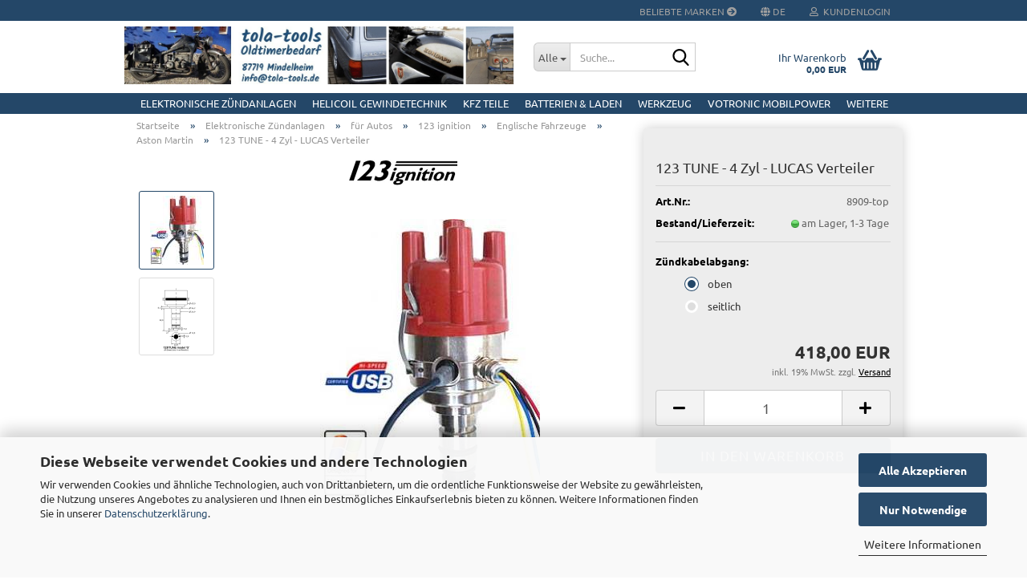

--- FILE ---
content_type: text/html; charset=utf-8
request_url: https://www.tola-tools.de/de/123-Tune---4-Zyl---LUCAS-Verteiler.html
body_size: 29836
content:
<!DOCTYPE html> <html xmlns="http://www.w3.org/1999/xhtml" dir="ltr" lang="de"> <head> <meta name="viewport" content="width=device-width, initial-scale=1, minimum-scale=1.0" /> <meta http-equiv="Content-Type" content="text/html; charset=utf-8" /> <meta name="language" content="de" /> <meta name='copyright' content='Beschreibungen und Bildmaterial unterliegen dem Copyright von tola-tools. Unerlaubte Nutzung kann strafrechtlich verfolgt werden.' /> <meta name="keywords" content="123 ignition,123 ignition,elektronischer zündverteiler,MG,Jaguar,Triumph,tola-tools" /> <meta name="description" content="123ignition Zündverteiler für britische Klassiker vom 123 ignition-Fachhändler! Kompetente Beratung, günstigste Preise, schneller Versand!" /> <title>123 TUNE - 4 Zyl - LUCAS Verteiler</title> <meta property="og:title" content="123 TUNE - 4 Zyl - LUCAS Verteiler" /> <meta property="og:site_name" content="tola-tools Oldtimerbedarf" /> <meta property="og:locale" content="de_DE" /> <meta property="og:type" content="product" /> <meta property="og:description" content="123ignition Zündverteiler für britische Klassiker vom 123 ignition-Fachhändler! Kompetente Beratung, günstigste Preise, schneller Versand!" /> <meta property="og:image" content="https://www.tola-tools.de/images/product_images/info_images/123-tune-4-rv.jpg" /> <meta property="og:image" content="https://www.tola-tools.de/images/product_images/info_images/123-tune_g.png" /> <base href="https://www.tola-tools.de/" /> <link rel="shortcut icon" href="https://www.tola-tools.de/images/logos/favicon.ico" type="image/x-icon" /> <link rel="apple-touch-icon" href="https://www.tola-tools.de/images/logos/favicon.png" /> <link id="main-css" type="text/css" rel="stylesheet" href="public/theme/styles/system/main.min.css?bust=1769186936" /> <meta name="robots" content="index,follow" /> <link rel="canonical" href="https://www.tola-tools.de/de/123-Tune---4-Zyl---LUCAS-Verteiler.html" /> <meta property="og:url" content="https://www.tola-tools.de/de/123-Tune---4-Zyl---LUCAS-Verteiler.html"> <link rel="alternate" hreflang="x-default" href="https://www.tola-tools.de/de/123-Tune---4-Zyl---LUCAS-Verteiler.html" /> <link rel="alternate" hreflang="en" href="https://www.tola-tools.de/en/product-1711.html" /> <link rel="alternate" hreflang="de" href="https://www.tola-tools.de/de/123-Tune---4-Zyl---LUCAS-Verteiler.html" /> </head> <body class="page-product-info" data-gambio-namespace="https://www.tola-tools.de/public/theme/javascripts/system" data-jse-namespace="https://www.tola-tools.de/JSEngine/build" data-gambio-controller="initialize" data-gambio-widget="input_number responsive_image_loader transitions image_maps modal history dropdown core_workarounds anchor" data-input_number-separator="," data-xycons-namespace="https://www.tola-tools.de/GXModules/Xycons" > <div id="outer-wrapper" > <header id="header" class="navbar"> <div id="topbar-container"> <div class="navbar-topbar"> <nav data-gambio-widget="menu link_crypter" data-menu-switch-element-position="false" data-menu-events='{"desktop": ["click"], "mobile": ["click"]}' data-menu-ignore-class="dropdown-menu"> <ul class="nav navbar-nav navbar-right"> <li class="navbar-topbar-item hidden-xs"> <a title="Beliebte Marken" href="https://www.tola-tools.de/de/info/unsere-lieferanten.html">Beliebte Marken <span class="fa fa-arrow-circle-right visble-xs-block"></span></a> </li> <li class="dropdown navbar-topbar-item first"> <a href="#" class="dropdown-toggle" data-toggle-hover="dropdown"> <span class="language-code hidden-xs"> <span class="fa fa-globe"></span>
																
																														de
														</span> <span class="visible-xs-block"> <span class="fa fa-globe"></span>
																
																														&nbsp;Sprache
														</span> </a> <ul class="level_2 dropdown-menu arrow-top"> <li class="arrow"></li> <li> <form action="/de/123-Tune---4-Zyl---LUCAS-Verteiler.html" method="POST" class="form-horizontal"> <div class="form-group"> <label for="language-select">Sprache auswählen</label> <select name="language" class="form-control"> <option value="en">English</option> <option value="de" selected="selected">Deutsch</option> </select> </div> <div class="form-group"> <label for="countries-select">Lieferland</label> <select name="switch_country" class="form-control"> <option value="AD" >Andorra</option> <option value="BE" >Belgien</option> <option value="DE" selected>Deutschland</option> <option value="DK" >Dänemark</option> <option value="EE" >Estland</option> <option value="FI" >Finnland</option> <option value="FR" >Frankreich</option> <option value="FO" >Färöer</option> <option value="GR" >Griechenland</option> <option value="GG" >Guernsey</option> <option value="HK" >Hongkong</option> <option value="ID" >Indonesien</option> <option value="IM" >Insel Man</option> <option value="IE" >Irland</option> <option value="IS" >Island</option> <option value="IT" >Italien</option> <option value="JP" >Japan</option> <option value="JE" >Jersey</option> <option value="CA" >Kanada</option> <option value="HR" >Kroatien</option> <option value="LV" >Lettland</option> <option value="LI" >Liechtenstein</option> <option value="LT" >Litauen</option> <option value="LU" >Luxemburg</option> <option value="MT" >Malta</option> <option value="MK" >Mazedonien</option> <option value="MC" >Monaco</option> <option value="NZ" >Neuseeland</option> <option value="NL" >Niederlande</option> <option value="XI" >Nordirland</option> <option value="NO" >Norwegen</option> <option value="AT" >Österreich</option> <option value="PL" >Polen</option> <option value="PT" >Portugal</option> <option value="TW" >Republik China (Taiwan)</option> <option value="SM" >San Marino</option> <option value="SE" >Schweden</option> <option value="CH" >Schweiz</option> <option value="RS" >Serbien</option> <option value="SI" >Slowenien</option> <option value="ES" >Spanien</option> <option value="VA" >Staat Vatikanstadt</option> <option value="ZA" >Südafrika</option> <option value="TH" >Thailand</option> <option value="CZ" >Tschechische Republik</option> <option value="UA" >Ukraine</option> <option value="AE" >Vereinigte Arabische Emirate</option> <option value="GB" >Vereinigtes Königreich</option> <option value="CY" >Zypern</option> </select> </div> <div class="dropdown-footer row"> <input type="submit" class="btn btn-primary btn-block" value="Speichern" title="Speichern" /> </div> </form> </li> </ul> </li> <li class="dropdown navbar-topbar-item"> <a title="Anmeldung" href="/de/123-Tune---4-Zyl---LUCAS-Verteiler.html#" class="dropdown-toggle" data-toggle-hover="dropdown"> <span class="fa fa-user-o"></span>
														
																									

												&nbsp;Kundenlogin
											</a> <ul class="dropdown-menu dropdown-menu-login arrow-top"> <li class="arrow"></li> <li class="dropdown-header hidden-xs">Kundenlogin</li> <li> <form action="https://www.tola-tools.de/de/login.php?action=process" method="post" class="form-horizontal"> <input type="hidden" name="return_url" value="https://www.tola-tools.de/de/123-Tune---4-Zyl---LUCAS-Verteiler.html"> <input type="hidden" name="return_url_hash" value="6b5d01c5897b5292d6150c9c3dd7830a1a8539b6c528fed5638d08186a3dda2f"> <div class="form-group"> <label for="box-login-dropdown-login-username" class="form-control sr-only">E-Mail</label> <input autocomplete="username" type="email" id="box-login-dropdown-login-username" class="form-control" placeholder="E-Mail" name="email_address" oninput="this.setCustomValidity('')" oninvalid="this.setCustomValidity('Bitte geben Sie eine korrekte Emailadresse ein')" /> </div> <div class="form-group password-form-field" data-gambio-widget="show_password"> <label for="box-login-dropdown-login-password" class="form-control sr-only">Passwort</label> <input autocomplete="current-password" type="password" id="box-login-dropdown-login-password" class="form-control" placeholder="Passwort" name="password" /> <button class="btn show-password hidden" type="button"> <i class="fa fa-eye" aria-hidden="true"></i> <span class="sr-only">Toggle Password View</span> </button> </div> <div class="dropdown-footer row"> <input type="submit" class="btn btn-primary btn-block" value="Anmelden" /> <ul> <li> <a title="Konto erstellen" href="https://www.tola-tools.de/de/shop.php?do=CreateRegistree">
												Konto erstellen
											</a> </li> <li> <a title="Passwort vergessen?" href="https://www.tola-tools.de/de/password_double_opt.php">
												Passwort vergessen?
											</a> </li> </ul> </div> </form> </li> </ul> </li> </ul> </nav> </div> </div> <div class="inside"> <div class="row"> <div class="navbar-header" data-gambio-widget="mobile_menu"> <div id="navbar-brand" class="navbar-brand"> <a href="https://www.tola-tools.de/de/" title="tola-tools Oldtimerbedarf"> <img id="main-header-logo" class="img-responsive" src="https://www.tola-tools.de/images/logos/tola-tools-Oldtimerbedarf%2023a.jpg" alt="tola-tools Oldtimerbedarf-Logo"> </a> </div> <button type="button" class="navbar-toggle" aria-label="navigationbar toggle button" data-mobile_menu-target="#categories .navbar-collapse" data-mobile_menu-body-class="categories-open" data-mobile_menu-toggle-content-visibility> <img src="public/theme/images/svgs/bars.svg" class="gx-menu svg--inject" alt="menu bars icon"> </button> <button type="button" class="navbar-toggle cart-icon" data-mobile_menu-location="shopping_cart.php"> <img src="public/theme/images/svgs/basket.svg" class="gx-cart-basket svg--inject" alt="shopping cart icon"> <span class="cart-products-count hidden">
				0
			</span> </button> <button type="button" class="navbar-toggle" aria-label="searchbar toggle button" data-mobile_menu-target=".navbar-search" data-mobile_menu-body-class="search-open" data-mobile_menu-toggle-content-visibility> <img src="public/theme/images/svgs/search.svg" class="gx-search svg--inject" alt="search icon"> </button> </div> <div class="navbar-search collapse"> <p class="navbar-search-header dropdown-header">Suche</p> <form role="search" action="de/advanced_search_result.php" method="get" data-gambio-widget="live_search"> <div class="navbar-search-input-group input-group"> <div class="navbar-search-input-group-btn input-group-btn custom-dropdown" data-dropdown-trigger-change="false" data-dropdown-trigger-no-change="false"> <button aria-label="Suche..." type="button" class="btn btn-default dropdown-toggle" data-toggle="dropdown" aria-haspopup="true" aria-expanded="false"> <span class="dropdown-name">Alle</span> <span class="caret"></span> </button> <ul class="dropdown-menu"> <li><a href="#" data-rel="0">Alle</a></li> <li><a href="#" data-rel="315">Elektronische Zündanlagen</a></li> <li><a href="#" data-rel="6">HELICOIL Gewindetechnik</a></li> <li><a href="#" data-rel="62">KFZ Teile</a></li> <li><a href="#" data-rel="318">Batterien & Laden</a></li> <li><a href="#" data-rel="320">Werkzeug</a></li> <li><a href="#" data-rel="133">Votronic MobilPOWER</a></li> <li><a href="#" data-rel="319">Schrauben & Co</a></li> <li><a href="#" data-rel="3">Antiquariat</a></li> <li><a href="#" data-rel="177">Fundgrube</a></li> </ul> <label for="top-search-button-categories-id" class="sr-only">Alle</label> <select id="top-search-button-categories-id" name="categories_id"> <option value="0">Alle</option> <option value="315">Elektronische Zündanlagen</option> <option value="6">HELICOIL Gewindetechnik</option> <option value="62">KFZ Teile</option> <option value="318">Batterien & Laden</option> <option value="320">Werkzeug</option> <option value="133">Votronic MobilPOWER</option> <option value="319">Schrauben & Co</option> <option value="3">Antiquariat</option> <option value="177">Fundgrube</option> </select> </div> <input type="text" id="search-field-input" name="keywords" placeholder="Suche..." class="form-control search-input" autocomplete="off" /> <button aria-label="Suche..." type="submit" class="form-control-feedback"> <img src="public/theme/images/svgs/search.svg" class="gx-search-input svg--inject" alt="search icon"> </button> <label for="search-field-input" class="control-label sr-only">Suche...</label> </div> <input type="hidden" value="1" name="inc_subcat" /> <div class="navbar-search-footer visible-xs-block"> <button class="btn btn-primary btn-block" type="submit">
								Suche...
							</button> <a href="advanced_search.php" class="btn btn-default btn-block" title="Erweiterte Suche">
								Erweiterte Suche
							</a> </div> <div class="search-result-container"></div> </form> </div> <nav id="cart-container" class="navbar-cart" data-gambio-widget="menu cart_dropdown" data-menu-switch-element-position="false"> <ul class="cart-container-inner"> <li> <a href="https://www.tola-tools.de/de/shopping_cart.php" class="dropdown-toggle"> <img src="public/theme/images/svgs/basket.svg" alt="shopping cart icon" class="gx-cart-basket svg--inject"> <span class="cart">
									Ihr Warenkorb<br /> <span class="products">
										0,00 EUR
									</span> </span> <span class="cart-products-count hidden"> </span> </a> <ul class="dropdown-menu arrow-top cart-dropdown cart-empty"> <li class="arrow"></li> <script>
            function ga4ViewCart() {
                console.log('GA4 is disabled');
            }
        </script> <li class="cart-dropdown-inside"> <div class="cart-empty">
							Sie haben noch keine Artikel in Ihrem Warenkorb.
						</div> </li> </ul> </li> </ul> </nav> </div> </div> <noscript> <div class="alert alert-danger noscript-notice" role="alert">
			JavaScript ist in Ihrem Browser deaktiviert. Aktivieren Sie JavaScript, um alle Funktionen des Shops nutzen und alle Inhalte sehen zu können.
		</div> </noscript> <div id="categories"> <div class="navbar-collapse collapse"> <nav class="navbar-default navbar-categories" data-gambio-widget="menu"> <ul class="level-1 nav navbar-nav"> <li class="dropdown level-1-child" data-id="315"> <a class="dropdown-toggle" href="https://www.tola-tools.de/de/elektronische-zuendanlagen/" title="Elektronische Zündanlagen">
												
													Elektronische Zündanlagen
												
																							</a> <ul data-level="2" class="level-2 dropdown-menu dropdown-menu-child"> <li class="enter-category hidden-sm hidden-md hidden-lg show-more"> <a class="dropdown-toggle" href="https://www.tola-tools.de/de/elektronische-zuendanlagen/" title="Elektronische Zündanlagen">
																		
																			Elektronische Zündanlagen anzeigen
																		
																	</a> </li> <li class="dropdown level-2-child"> <a href="https://www.tola-tools.de/de/elektronische-zuendanlagen/fuer-autos/" title="für Autos">
																			für Autos
																		</a> <ul data-level="3" class="level-3 dropdown-menu dropdown-menu-child"> <li class="enter-category"> <a href="https://www.tola-tools.de/de/elektronische-zuendanlagen/fuer-autos/" title="für Autos" class="dropdown-toggle">
																						für Autos anzeigen
																					</a> </li> <li class="level-3-child"> <a href="https://www.tola-tools.de/de/elektronische-zuendanlagen/fuer-autos/123-ignition/" title="123 ignition">
																								123 ignition
																							</a> </li> <li class="level-3-child"> <a href="https://www.tola-tools.de/de/elektronische-zuendanlagen/fuer-autos/Pertronix-Ignitor/" title="PerTronix Ignitor">
																								PerTronix Ignitor
																							</a> </li> <li class="level-3-child"> <a href="https://www.tola-tools.de/de/elektronische-zuendanlagen/fuer-autos/vape-zuendsysteme/" title="VAPE Zündsysteme">
																								VAPE Zündsysteme
																							</a> </li> </ul> </li> <li class="dropdown level-2-child"> <a href="https://www.tola-tools.de/de/elektronische-zuendanlagen/fuer-motorraeder/" title="für Motorräder">
																			für Motorräder
																		</a> <ul data-level="3" class="level-3 dropdown-menu dropdown-menu-child"> <li class="enter-category"> <a href="https://www.tola-tools.de/de/elektronische-zuendanlagen/fuer-motorraeder/" title="für Motorräder" class="dropdown-toggle">
																						für Motorräder anzeigen
																					</a> </li> <li class="level-3-child"> <a href="https://www.tola-tools.de/de/elektronische-zuendanlagen/fuer-motorraeder/vape-powerdynamo/" title="VAPE / Powerdynamo">
																								VAPE / Powerdynamo
																							</a> </li> <li class="level-3-child"> <a href="https://www.tola-tools.de/de/elektronische-zuendanlagen/fuer-motorraeder/tola-ignition/" title="tola-ignition">
																								tola-ignition
																							</a> </li> </ul> </li> <li class="enter-category hidden-more hidden-xs"> <a class="dropdown-toggle col-xs-6" href="https://www.tola-tools.de/de/elektronische-zuendanlagen/" title="Elektronische Zündanlagen">Elektronische Zündanlagen anzeigen</a> <span class="close-menu-container col-xs-6"> <span class="close-flyout"> <i class="fa fa-close"></i> </span> </span> </li> </ul> </li> <li class="dropdown level-1-child" data-id="6"> <a class="dropdown-toggle" href="https://www.tola-tools.de/de/helicoil-gewindereparatur/" title="HELICOIL Gewindetechnik">
												
													HELICOIL Gewindetechnik
												
																							</a> <ul data-level="2" class="level-2 dropdown-menu dropdown-menu-child"> <li class="enter-category hidden-sm hidden-md hidden-lg show-more"> <a class="dropdown-toggle" href="https://www.tola-tools.de/de/helicoil-gewindereparatur/" title="HELICOIL Gewindetechnik">
																		
																			HELICOIL Gewindetechnik anzeigen
																		
																	</a> </li> <li class="dropdown level-2-child"> <a href="https://www.tola-tools.de/de/helicoil-gewindereparatur/Heilcoil-Gewindetechnologie-Gewindereparatur-Reparatur-Sortiment/" title="Sortimente">
																			Sortimente
																		</a> <ul data-level="3" class="level-3 dropdown-menu dropdown-menu-child"> <li class="enter-category"> <a href="https://www.tola-tools.de/de/helicoil-gewindereparatur/Heilcoil-Gewindetechnologie-Gewindereparatur-Reparatur-Sortiment/" title="Sortimente" class="dropdown-toggle">
																						Sortimente anzeigen
																					</a> </li> <li class="level-3-child"> <a href="https://www.tola-tools.de/de/helicoil-gewindereparatur/Heilcoil-Gewindetechnologie-Gewindereparatur-Reparatur-Sortiment/metrisch/" title="metrisch">
																								metrisch
																							</a> </li> <li class="level-3-child"> <a href="https://www.tola-tools.de/de/helicoil-gewindereparatur/Heilcoil-Gewindetechnologie-Gewindereparatur-Reparatur-Sortiment/zoellig/" title="zöllig">
																								zöllig
																							</a> </li> </ul> </li> <li class="dropdown level-2-child"> <a href="https://www.tola-tools.de/de/helicoil-gewindereparatur/reparatur-kits/" title="Reparatur Kits">
																			Reparatur Kits
																		</a> <ul data-level="3" class="level-3 dropdown-menu dropdown-menu-child"> <li class="enter-category"> <a href="https://www.tola-tools.de/de/helicoil-gewindereparatur/reparatur-kits/" title="Reparatur Kits" class="dropdown-toggle">
																						Reparatur Kits anzeigen
																					</a> </li> <li class="level-3-child"> <a href="https://www.tola-tools.de/de/helicoil-gewindereparatur/reparatur-kits/sets-m2-m16/" title="Sets M2-M16">
																								Sets M2-M16
																							</a> </li> <li class="level-3-child"> <a href="https://www.tola-tools.de/de/helicoil-gewindereparatur/reparatur-kits/sets-m18-m24/" title="Sets M18-M24">
																								Sets M18-M24
																							</a> </li> <li class="level-3-child"> <a href="https://www.tola-tools.de/de/helicoil-gewindereparatur/reparatur-kits/sets-m26-m36/" title="Sets M26-M36">
																								Sets M26-M36
																							</a> </li> <li class="level-3-child"> <a href="https://www.tola-tools.de/de/helicoil-gewindereparatur/reparatur-kits/spezial-packs/" title="Spezial Packs">
																								Spezial Packs
																							</a> </li> <li class="level-3-child"> <a href="https://www.tola-tools.de/de/helicoil-gewindereparatur/reparatur-kits/sets-zoll/" title="Sets Zoll">
																								Sets Zoll
																							</a> </li> </ul> </li> <li class="dropdown level-2-child"> <a href="https://www.tola-tools.de/de/helicoil-gewindereparatur/nachfuell-packs/" title="Nachfüll Packs">
																			Nachfüll Packs
																		</a> <ul data-level="3" class="level-3 dropdown-menu dropdown-menu-child"> <li class="enter-category"> <a href="https://www.tola-tools.de/de/helicoil-gewindereparatur/nachfuell-packs/" title="Nachfüll Packs" class="dropdown-toggle">
																						Nachfüll Packs anzeigen
																					</a> </li> <li class="level-3-child"> <a href="https://www.tola-tools.de/de/helicoil-gewindereparatur/nachfuell-packs/m2-m10/" title="M2-M10">
																								M2-M10
																							</a> </li> <li class="level-3-child"> <a href="https://www.tola-tools.de/de/helicoil-gewindereparatur/nachfuell-packs/m11-m16/" title="M11-M16">
																								M11-M16
																							</a> </li> <li class="level-3-child"> <a href="https://www.tola-tools.de/de/helicoil-gewindereparatur/nachfuell-packs/m18-m26/" title="M18-M26">
																								M18-M26
																							</a> </li> <li class="level-3-child"> <a href="https://www.tola-tools.de/de/helicoil-gewindereparatur/nachfuell-packs/m27-m36/" title="M27-M36">
																								M27-M36
																							</a> </li> <li class="level-3-child"> <a href="https://www.tola-tools.de/de/helicoil-gewindereparatur/nachfuell-packs/zoll/" title="Zoll">
																								Zoll
																							</a> </li> <li class="level-3-child"> <a href="https://www.tola-tools.de/de/helicoil-gewindereparatur/nachfuell-packs/v4-inox/" title="V4 Inox">
																								V4 Inox
																							</a> </li> </ul> </li> <li class="dropdown level-2-child"> <a href="https://www.tola-tools.de/de/helicoil-gewindereparatur/bohrer-werkzeug/" title="Bohrer & Werkzeug">
																			Bohrer & Werkzeug
																		</a> <ul data-level="3" class="level-3 dropdown-menu dropdown-menu-child"> <li class="enter-category"> <a href="https://www.tola-tools.de/de/helicoil-gewindereparatur/bohrer-werkzeug/" title="Bohrer & Werkzeug" class="dropdown-toggle">
																						Bohrer & Werkzeug anzeigen
																					</a> </li> <li class="level-3-child"> <a href="https://www.tola-tools.de/de/helicoil-gewindereparatur/bohrer-werkzeug/Spiralbohrer/" title="Spiralbohrer">
																								Spiralbohrer
																							</a> </li> <li class="level-3-child"> <a href="https://www.tola-tools.de/de/helicoil-gewindereparatur/bohrer-werkzeug/Hand-Gewinde-Bohrer-2-Gang/" title="Handgewindebohrer 2-Gang">
																								Handgewindebohrer 2-Gang
																							</a> </li> <li class="level-3-child"> <a href="https://www.tola-tools.de/de/helicoil-gewindereparatur/bohrer-werkzeug/Hand-Gewinde-Bohrer-1-Gang/" title="Handgewindebohrer 1-Gang">
																								Handgewindebohrer 1-Gang
																							</a> </li> <li class="level-3-child"> <a href="https://www.tola-tools.de/de/helicoil-gewindereparatur/bohrer-werkzeug/Maschinenbohrer/" title="Maschinenbohrer">
																								Maschinenbohrer
																							</a> </li> <li class="level-3-child"> <a href="https://www.tola-tools.de/de/helicoil-gewindereparatur/bohrer-werkzeug/Stufengewindebohrer/" title="Stufengewindebohrer">
																								Stufengewindebohrer
																							</a> </li> <li class="level-3-child"> <a href="https://www.tola-tools.de/de/helicoil-gewindereparatur/bohrer-werkzeug/Einbauwerkzeug/" title="Einbauwerkzeug">
																								Einbauwerkzeug
																							</a> </li> <li class="level-3-child"> <a href="https://www.tola-tools.de/de/helicoil-gewindereparatur/bohrer-werkzeug/Ausdreher/" title="Ausdreher">
																								Ausdreher
																							</a> </li> </ul> </li> <li class="dropdown level-2-child"> <a href="https://www.tola-tools.de/de/helicoil-gewindereparatur/rivkle-blindnietmuttern/" title="RIVKLE BlindNietmuttern">
																			RIVKLE BlindNietmuttern
																		</a> <ul data-level="3" class="level-3 dropdown-menu dropdown-menu-child"> <li class="enter-category"> <a href="https://www.tola-tools.de/de/helicoil-gewindereparatur/rivkle-blindnietmuttern/" title="RIVKLE BlindNietmuttern" class="dropdown-toggle">
																						RIVKLE BlindNietmuttern anzeigen
																					</a> </li> <li class="level-3-child"> <a href="https://www.tola-tools.de/de/helicoil-gewindereparatur/rivkle-blindnietmuttern/sortimentskaesten/" title="Sortimentskästen">
																								Sortimentskästen
																							</a> </li> <li class="level-3-child"> <a href="https://www.tola-tools.de/de/helicoil-gewindereparatur/rivkle-blindnietmuttern/nachfuell-sets/" title="Nachfüll Sets">
																								Nachfüll Sets
																							</a> </li> </ul> </li> <li class="enter-category hidden-more hidden-xs"> <a class="dropdown-toggle col-xs-6" href="https://www.tola-tools.de/de/helicoil-gewindereparatur/" title="HELICOIL Gewindetechnik">HELICOIL Gewindetechnik anzeigen</a> <span class="close-menu-container col-xs-6"> <span class="close-flyout"> <i class="fa fa-close"></i> </span> </span> </li> </ul> </li> <li class="dropdown level-1-child" data-id="62"> <a class="dropdown-toggle" href="https://www.tola-tools.de/de/kfz-teile/" title="KFZ Teile">
												
													KFZ Teile
												
																							</a> <ul data-level="2" class="level-2 dropdown-menu dropdown-menu-child"> <li class="enter-category hidden-sm hidden-md hidden-lg show-more"> <a class="dropdown-toggle" href="https://www.tola-tools.de/de/kfz-teile/" title="KFZ Teile">
																		
																			KFZ Teile anzeigen
																		
																	</a> </li> <li class="dropdown level-2-child"> <a href="https://www.tola-tools.de/de/kfz-teile/cate-hecklastentraeger/" title="CATE Hecklastenträger">
																			CATE Hecklastenträger
																		</a> <ul data-level="3" class="level-3 dropdown-menu dropdown-menu-child"> <li class="enter-category"> <a href="https://www.tola-tools.de/de/kfz-teile/cate-hecklastentraeger/" title="CATE Hecklastenträger" class="dropdown-toggle">
																						CATE Hecklastenträger anzeigen
																					</a> </li> <li class="level-3-child"> <a href="https://www.tola-tools.de/de/kfz-teile/cate-hecklastentraeger/cate-hecklastentraeger-vw/" title="Cate Hecklastenträger VW">
																								Cate Hecklastenträger VW
																							</a> </li> <li class="level-3-child"> <a href="https://www.tola-tools.de/de/kfz-teile/cate-hecklastentraeger/cate-hecktraeger-fiat-ducato/" title="Cate Heckträger Fiat Ducato">
																								Cate Heckträger Fiat Ducato
																							</a> </li> <li class="level-3-child"> <a href="https://www.tola-tools.de/de/kfz-teile/cate-hecklastentraeger/cate-hecktraeger-peugeot/" title="Cate Heckträger Peugeot">
																								Cate Heckträger Peugeot
																							</a> </li> <li class="level-3-child"> <a href="https://www.tola-tools.de/de/kfz-teile/cate-hecklastentraeger/cate-hecktraeger-citroen/" title="Cate Heckträger Citroen">
																								Cate Heckträger Citroen
																							</a> </li> <li class="level-3-child"> <a href="https://www.tola-tools.de/de/kfz-teile/cate-hecklastentraeger/cate-hecktraeger-mercedes/" title="Cate Heckträger Mercedes">
																								Cate Heckträger Mercedes
																							</a> </li> <li class="level-3-child"> <a href="https://www.tola-tools.de/de/kfz-teile/cate-hecklastentraeger/cate-hecktraeger-land-rover/" title="Cate Heckträger Land Rover">
																								Cate Heckträger Land Rover
																							</a> </li> <li class="level-3-child"> <a href="https://www.tola-tools.de/de/kfz-teile/cate-hecklastentraeger/cate-hecktraeger-iveco/" title="Cate Heckträger IVECO">
																								Cate Heckträger IVECO
																							</a> </li> <li class="level-3-child"> <a href="https://www.tola-tools.de/de/kfz-teile/cate-hecklastentraeger/cate-hecktraeger-kia/" title="Cate Heckträger KIA">
																								Cate Heckträger KIA
																							</a> </li> <li class="level-3-child"> <a href="https://www.tola-tools.de/de/kfz-teile/cate-hecklastentraeger/cate-hecklastentraeger-toyota/" title="Cate Heckträger Toyota">
																								Cate Heckträger Toyota
																							</a> </li> <li class="level-3-child"> <a href="https://www.tola-tools.de/de/kfz-teile/cate-hecklastentraeger/cate-hecktraeger-man/" title="Cate Heckträger MAN">
																								Cate Heckträger MAN
																							</a> </li> <li class="level-3-child"> <a href="https://www.tola-tools.de/de/kfz-teile/cate-hecklastentraeger/cate-hecktraeger-nissan/" title="Cate Heckträger Nissan">
																								Cate Heckträger Nissan
																							</a> </li> <li class="level-3-child"> <a href="https://www.tola-tools.de/de/kfz-teile/cate-hecklastentraeger/cate-hecktraeger-opel/" title="Cate Heckträger Opel">
																								Cate Heckträger Opel
																							</a> </li> <li class="level-3-child"> <a href="https://www.tola-tools.de/de/kfz-teile/cate-hecklastentraeger/cate-hecktraeger-renault/" title="Cate Heckträger Renault">
																								Cate Heckträger Renault
																							</a> </li> <li class="level-3-child"> <a href="https://www.tola-tools.de/de/kfz-teile/cate-hecklastentraeger/cate-hecktraeger-ford/" title="Cate Heckträger Ford">
																								Cate Heckträger Ford
																							</a> </li> <li class="level-3-child"> <a href="https://www.tola-tools.de/de/kfz-teile/cate-hecklastentraeger/cate-hecktraeger-chevrolet/" title="Cate Heckträger Chevrolet">
																								Cate Heckträger Chevrolet
																							</a> </li> <li class="level-3-child"> <a href="https://www.tola-tools.de/de/kfz-teile/cate-hecklastentraeger/cate-hecktraeger-hymer/" title="Cate Heckträger HYMER">
																								Cate Heckträger HYMER
																							</a> </li> <li class="level-3-child"> <a href="https://www.tola-tools.de/de/kfz-teile/cate-hecklastentraeger/cate-hecklastentraeger-zubehoer/" title="Cate Hecklastenträger Zubehör">
																								Cate Hecklastenträger Zubehör
																							</a> </li> </ul> </li> <li class="dropdown level-2-child"> <a href="https://www.tola-tools.de/de/kfz-teile/fahrwerk-bremsen/" title="Fahrwerk & Bremsen">
																			Fahrwerk & Bremsen
																		</a> <ul data-level="3" class="level-3 dropdown-menu dropdown-menu-child"> <li class="enter-category"> <a href="https://www.tola-tools.de/de/kfz-teile/fahrwerk-bremsen/" title="Fahrwerk & Bremsen" class="dropdown-toggle">
																						Fahrwerk & Bremsen anzeigen
																					</a> </li> <li class="level-3-child"> <a href="https://www.tola-tools.de/de/kfz-teile/fahrwerk-bremsen/radschrauben-bmw/" title="Radschrauben BMW">
																								Radschrauben BMW
																							</a> </li> <li class="level-3-child"> <a href="https://www.tola-tools.de/de/kfz-teile/fahrwerk-bremsen/radschrauben-mercedes/" title="Radschrauben Mercedes">
																								Radschrauben Mercedes
																							</a> </li> <li class="level-3-child"> <a href="https://www.tola-tools.de/de/kfz-teile/fahrwerk-bremsen/radschrauben-vw/" title="Radschrauben VW">
																								Radschrauben VW
																							</a> </li> <li class="level-3-child"> <a href="https://www.tola-tools.de/de/kfz-teile/fahrwerk-bremsen/radschrauben-diverse/" title="Radschrauben Diverse">
																								Radschrauben Diverse
																							</a> </li> <li class="level-3-child"> <a href="https://www.tola-tools.de/de/kfz-teile/fahrwerk-bremsen/spurplatten/" title="Spurplatten">
																								Spurplatten
																							</a> </li> <li class="level-3-child"> <a href="https://www.tola-tools.de/de/kfz-teile/fahrwerk-bremsen/sportfelgen/" title="Sportfelgen">
																								Sportfelgen
																							</a> </li> </ul> </li> <li class="dropdown level-2-child"> <a href="https://www.tola-tools.de/de/kfz-teile/wehrmachts-motorraeder/" title="Wehrmachts Motorräder">
																			Wehrmachts Motorräder
																		</a> <ul data-level="3" class="level-3 dropdown-menu dropdown-menu-child"> <li class="enter-category"> <a href="https://www.tola-tools.de/de/kfz-teile/wehrmachts-motorraeder/" title="Wehrmachts Motorräder" class="dropdown-toggle">
																						Wehrmachts Motorräder anzeigen
																					</a> </li> <li class="level-3-child"> <a href="https://www.tola-tools.de/de/kfz-teile/wehrmachts-motorraeder/zuendapp-ks750/" title="Zündapp KS750">
																								Zündapp KS750
																							</a> </li> <li class="level-3-child"> <a href="https://www.tola-tools.de/de/kfz-teile/wehrmachts-motorraeder/zuendapp-ks600/" title="Zündapp KS600">
																								Zündapp KS600
																							</a> </li> <li class="level-3-child"> <a href="https://www.tola-tools.de/de/kfz-teile/wehrmachts-motorraeder/bmw-r75/" title="BMW R75">
																								BMW R75
																							</a> </li> <li class="level-3-child"> <a href="https://www.tola-tools.de/de/kfz-teile/wehrmachts-motorraeder/zuendapp-dbk/" title="Zündapp DBK">
																								Zündapp DBK
																							</a> </li> <li class="level-3-child"> <a href="https://www.tola-tools.de/de/kfz-teile/wehrmachts-motorraeder/dichtungen/" title="Dichtungen">
																								Dichtungen
																							</a> </li> <li class="level-3-child"> <a href="https://www.tola-tools.de/de/kfz-teile/wehrmachts-motorraeder/allgemeines-zubehoer/" title="Allgemeines Zubehör">
																								Allgemeines Zubehör
																							</a> </li> </ul> </li> <li class="dropdown level-2-child"> <a href="https://www.tola-tools.de/de/kfz-teile/Anhaenger-Bedarf/" title="Anhänger Bedarf">
																			Anhänger Bedarf
																		</a> <ul data-level="3" class="level-3 dropdown-menu dropdown-menu-child"> <li class="enter-category"> <a href="https://www.tola-tools.de/de/kfz-teile/Anhaenger-Bedarf/" title="Anhänger Bedarf" class="dropdown-toggle">
																						Anhänger Bedarf anzeigen
																					</a> </li> <li class="level-3-child"> <a href="https://www.tola-tools.de/de/kfz-teile/Anhaenger-Bedarf/Elektrik---Beleuchtung/" title="Elektrik + Beleuchtung">
																								Elektrik + Beleuchtung
																							</a> </li> </ul> </li> <li class="dropdown level-2-child"> <a href="https://www.tola-tools.de/de/kfz-teile/borgward-teile/" title="Borgward Teile">
																			Borgward Teile
																		</a> <ul data-level="3" class="level-3 dropdown-menu dropdown-menu-child"> <li class="enter-category"> <a href="https://www.tola-tools.de/de/kfz-teile/borgward-teile/" title="Borgward Teile" class="dropdown-toggle">
																						Borgward Teile anzeigen
																					</a> </li> <li class="level-3-child"> <a href="https://www.tola-tools.de/de/kfz-teile/borgward-teile/b1500-alligator/" title="B1500 Alligator">
																								B1500 Alligator
																							</a> </li> <li class="level-3-child"> <a href="https://www.tola-tools.de/de/kfz-teile/borgward-teile/b611-frontlenker/" title="B611 Frontlenker">
																								B611 Frontlenker
																							</a> </li> <li class="level-3-child"> <a href="https://www.tola-tools.de/de/kfz-teile/borgward-teile/isabella/" title="Isabella">
																								Isabella
																							</a> </li> <li class="level-3-child"> <a href="https://www.tola-tools.de/de/kfz-teile/borgward-teile/p100/" title="P100">
																								P100
																							</a> </li> <li class="level-3-child"> <a href="https://www.tola-tools.de/de/kfz-teile/borgward-teile/b2000/" title="B2000">
																								B2000
																							</a> </li> <li class="level-3-child"> <a href="https://www.tola-tools.de/de/kfz-teile/borgward-teile/b4500/" title="B4500">
																								B4500
																							</a> </li> </ul> </li> <li class="dropdown level-2-child"> <a href="https://www.tola-tools.de/de/kfz-teile/sprinter-accessories/" title="Sprinter Accessories">
																			Sprinter Accessories
																		</a> <ul data-level="3" class="level-3 dropdown-menu dropdown-menu-child"> <li class="enter-category"> <a href="https://www.tola-tools.de/de/kfz-teile/sprinter-accessories/" title="Sprinter Accessories" class="dropdown-toggle">
																						Sprinter Accessories anzeigen
																					</a> </li> <li class="level-3-child"> <a href="https://www.tola-tools.de/de/kfz-teile/sprinter-accessories/thermomatten/" title="Thermomatten">
																								Thermomatten
																							</a> </li> <li class="level-3-child"> <a href="https://www.tola-tools.de/de/kfz-teile/sprinter-accessories/hecktraeger/" title="Heckträger">
																								Heckträger
																							</a> </li> <li class="level-3-child"> <a href="https://www.tola-tools.de/de/kfz-teile/sprinter-accessories/tragbare-powerstations-459/" title="Tragbare Powerstations">
																								Tragbare Powerstations
																							</a> </li> <li class="level-3-child"> <a href="https://www.tola-tools.de/de/kfz-teile/sprinter-accessories/fahrwerk/" title="Fahrwerk">
																								Fahrwerk
																							</a> </li> </ul> </li> <li class="level-2-child"> <a href="https://www.tola-tools.de/de/kfz-teile/motor-auspuff/" title="Motor & Auspuff">
																			Motor & Auspuff
																		</a> </li> <li class="level-2-child"> <a href="https://www.tola-tools.de/de/kfz-teile/verschiedenes/" title="Verschiedenes">
																			Verschiedenes
																		</a> </li> <li class="enter-category hidden-more hidden-xs"> <a class="dropdown-toggle col-xs-6" href="https://www.tola-tools.de/de/kfz-teile/" title="KFZ Teile">KFZ Teile anzeigen</a> <span class="close-menu-container col-xs-6"> <span class="close-flyout"> <i class="fa fa-close"></i> </span> </span> </li> </ul> </li> <li class="dropdown level-1-child" data-id="318"> <a class="dropdown-toggle" href="https://www.tola-tools.de/de/batterien-laden/" title="Batterien &amp; Laden">
												
													Batterien &amp; Laden
												
																							</a> <ul data-level="2" class="level-2 dropdown-menu dropdown-menu-child"> <li class="enter-category hidden-sm hidden-md hidden-lg show-more"> <a class="dropdown-toggle" href="https://www.tola-tools.de/de/batterien-laden/" title="Batterien &amp; Laden">
																		
																			Batterien & Laden anzeigen
																		
																	</a> </li> <li class="dropdown level-2-child"> <a href="https://www.tola-tools.de/de/batterien-laden/tragbare-powerstations/" title="Tragbare Powerstations">
																			Tragbare Powerstations
																		</a> <ul data-level="3" class="level-3 dropdown-menu dropdown-menu-child"> <li class="enter-category"> <a href="https://www.tola-tools.de/de/batterien-laden/tragbare-powerstations/" title="Tragbare Powerstations" class="dropdown-toggle">
																						Tragbare Powerstations anzeigen
																					</a> </li> <li class="level-3-child"> <a href="https://www.tola-tools.de/de/batterien-laden/tragbare-powerstations/ecoflow-powerstation/" title="EcoFlow Powerstation">
																								EcoFlow Powerstation
																							</a> </li> <li class="level-3-child"> <a href="https://www.tola-tools.de/de/batterien-laden/tragbare-powerstations/jackery-powerstation/" title="Jackery Powerstation">
																								Jackery Powerstation
																							</a> </li> <li class="level-3-child"> <a href="https://www.tola-tools.de/de/batterien-laden/tragbare-powerstations/bluetti-powerstation/" title="BLUETTI Powerstation">
																								BLUETTI Powerstation
																							</a> </li> </ul> </li> <li class="dropdown level-2-child"> <a href="https://www.tola-tools.de/de/batterien-laden/batterien-154/" title="Batterien">
																			Batterien
																		</a> <ul data-level="3" class="level-3 dropdown-menu dropdown-menu-child"> <li class="enter-category"> <a href="https://www.tola-tools.de/de/batterien-laden/batterien-154/" title="Batterien" class="dropdown-toggle">
																						Batterien anzeigen
																					</a> </li> <li class="level-3-child"> <a href="https://www.tola-tools.de/de/batterien-laden/batterien-154/bulltron-lifepo4/" title="Bulltron LiFePO4">
																								Bulltron LiFePO4
																							</a> </li> <li class="level-3-child"> <a href="https://www.tola-tools.de/de/batterien-laden/batterien-154/Zyklentypen/" title="Q-Batteries">
																								Q-Batteries
																							</a> </li> <li class="level-3-child"> <a href="https://www.tola-tools.de/de/batterien-laden/batterien-154/Optima-Batterien-SpiralCell-Technologie-Rundzellen/" title="Optima Batterien">
																								Optima Batterien
																							</a> </li> <li class="level-3-child"> <a href="https://www.tola-tools.de/de/batterien-laden/batterien-154/Motorrad-Batterien/" title="Motorrad Batterien">
																								Motorrad Batterien
																							</a> </li> </ul> </li> <li class="dropdown level-2-child"> <a href="https://www.tola-tools.de/de/batterien-laden/Batterie-Startgeraete/" title="Batterie Startgeräte">
																			Batterie Startgeräte
																		</a> <ul data-level="3" class="level-3 dropdown-menu dropdown-menu-child"> <li class="enter-category"> <a href="https://www.tola-tools.de/de/batterien-laden/Batterie-Startgeraete/" title="Batterie Startgeräte" class="dropdown-toggle">
																						Batterie Startgeräte anzeigen
																					</a> </li> <li class="level-3-child"> <a href="https://www.tola-tools.de/de/batterien-laden/Batterie-Startgeraete/6-12-Volt/" title="6-12 Volt">
																								6-12 Volt
																							</a> </li> <li class="level-3-child"> <a href="https://www.tola-tools.de/de/batterien-laden/Batterie-Startgeraete/12-Volt-106/" title="12 Volt">
																								12 Volt
																							</a> </li> <li class="level-3-child"> <a href="https://www.tola-tools.de/de/batterien-laden/Batterie-Startgeraete/12-24-Volt/" title="12-24 Volt">
																								12-24 Volt
																							</a> </li> <li class="level-3-child"> <a href="https://www.tola-tools.de/de/batterien-laden/Batterie-Startgeraete/Start-Ladegeraete-108/" title="Start & Ladegeräte">
																								Start & Ladegeräte
																							</a> </li> </ul> </li> <li class="dropdown level-2-child"> <a href="https://www.tola-tools.de/de/batterien-laden/ctek-ladegeraete/" title="CTEK Ladegeräte">
																			CTEK Ladegeräte
																		</a> <ul data-level="3" class="level-3 dropdown-menu dropdown-menu-child"> <li class="enter-category"> <a href="https://www.tola-tools.de/de/batterien-laden/ctek-ladegeraete/" title="CTEK Ladegeräte" class="dropdown-toggle">
																						CTEK Ladegeräte anzeigen
																					</a> </li> <li class="level-3-child"> <a href="https://www.tola-tools.de/de/batterien-laden/ctek-ladegeraete/12-Volt-207/" title="12 Volt">
																								12 Volt
																							</a> </li> <li class="level-3-child"> <a href="https://www.tola-tools.de/de/batterien-laden/ctek-ladegeraete/24-volt/" title="24 Volt">
																								24 Volt
																							</a> </li> <li class="level-3-child"> <a href="https://www.tola-tools.de/de/batterien-laden/ctek-ladegeraete/lade-zubehoer-12v/" title="Lade Zubehör 12V">
																								Lade Zubehör 12V
																							</a> </li> </ul> </li> <li class="level-2-child"> <a href="https://www.tola-tools.de/de/batterien-laden/batterie-testgeraete/" title="Batterie Testgeräte">
																			Batterie Testgeräte
																		</a> </li> <li class="enter-category hidden-more hidden-xs"> <a class="dropdown-toggle col-xs-6" href="https://www.tola-tools.de/de/batterien-laden/" title="Batterien &amp; Laden">Batterien & Laden anzeigen</a> <span class="close-menu-container col-xs-6"> <span class="close-flyout"> <i class="fa fa-close"></i> </span> </span> </li> </ul> </li> <li class="dropdown level-1-child" data-id="320"> <a class="dropdown-toggle" href="https://www.tola-tools.de/de/werkzeug/" title="Werkzeug">
												
													Werkzeug
												
																							</a> <ul data-level="2" class="level-2 dropdown-menu dropdown-menu-child"> <li class="enter-category hidden-sm hidden-md hidden-lg show-more"> <a class="dropdown-toggle" href="https://www.tola-tools.de/de/werkzeug/" title="Werkzeug">
																		
																			Werkzeug anzeigen
																		
																	</a> </li> <li class="dropdown level-2-child"> <a href="https://www.tola-tools.de/de/werkzeug/Wagenheber---Krane/" title="Wagenheber & Krane">
																			Wagenheber & Krane
																		</a> <ul data-level="3" class="level-3 dropdown-menu dropdown-menu-child"> <li class="enter-category"> <a href="https://www.tola-tools.de/de/werkzeug/Wagenheber---Krane/" title="Wagenheber & Krane" class="dropdown-toggle">
																						Wagenheber & Krane anzeigen
																					</a> </li> <li class="level-3-child"> <a href="https://www.tola-tools.de/de/werkzeug/Wagenheber---Krane/Rangierwagenheber/" title="Rangierwagenheber">
																								Rangierwagenheber
																							</a> </li> <li class="level-3-child"> <a href="https://www.tola-tools.de/de/werkzeug/Wagenheber---Krane/Lufthydraulische-Heber/" title="Lufthydraulische Heber">
																								Lufthydraulische Heber
																							</a> </li> <li class="level-3-child"> <a href="https://www.tola-tools.de/de/werkzeug/Wagenheber---Krane/Krane-Heber/" title="Krane & Heber">
																								Krane & Heber
																							</a> </li> <li class="level-3-child"> <a href="https://www.tola-tools.de/de/werkzeug/Wagenheber---Krane/Hydr--Unterstellheber/" title="Hydr. Unterstellheber">
																								Hydr. Unterstellheber
																							</a> </li> <li class="level-3-child"> <a href="https://www.tola-tools.de/de/werkzeug/Wagenheber---Krane/Zubehoer/" title="Heber Zubehör">
																								Heber Zubehör
																							</a> </li> </ul> </li> <li class="dropdown level-2-child"> <a href="https://www.tola-tools.de/de/werkzeug/Werkstatt-Ausruestung/" title="KFZ Spezial Werkzeug">
																			KFZ Spezial Werkzeug
																		</a> <ul data-level="3" class="level-3 dropdown-menu dropdown-menu-child"> <li class="enter-category"> <a href="https://www.tola-tools.de/de/werkzeug/Werkstatt-Ausruestung/" title="KFZ Spezial Werkzeug" class="dropdown-toggle">
																						KFZ Spezial Werkzeug anzeigen
																					</a> </li> <li class="level-3-child"> <a href="https://www.tola-tools.de/de/werkzeug/Werkstatt-Ausruestung/motometer-kompressionstester/" title="Motometer Kompressionstester">
																								Motometer Kompressionstester
																							</a> </li> <li class="level-3-child"> <a href="https://www.tola-tools.de/de/werkzeug/Werkstatt-Ausruestung/Mess--und-Pruefgeraete/" title="Meß- und Prüfgeräte">
																								Meß- und Prüfgeräte
																							</a> </li> <li class="level-3-child"> <a href="https://www.tola-tools.de/de/werkzeug/Werkstatt-Ausruestung/Motor---Auspuff/" title="Motor & Auspuff">
																								Motor & Auspuff
																							</a> </li> <li class="level-3-child"> <a href="https://www.tola-tools.de/de/werkzeug/Werkstatt-Ausruestung/Fahrwerk---Bremsen/" title="Fahrwerk & Bremsen">
																								Fahrwerk & Bremsen
																							</a> </li> <li class="level-3-child"> <a href="https://www.tola-tools.de/de/werkzeug/Werkstatt-Ausruestung/Karosserie/" title="Karosserie">
																								Karosserie
																							</a> </li> <li class="level-3-child"> <a href="https://www.tola-tools.de/de/werkzeug/Werkstatt-Ausruestung/Motorrad-Werkzeug/" title="Motorrad Werkzeug">
																								Motorrad Werkzeug
																							</a> </li> <li class="level-3-child"> <a href="https://www.tola-tools.de/de/werkzeug/Werkstatt-Ausruestung/Pannenreparatur/" title="Pannenreparatur">
																								Pannenreparatur
																							</a> </li> <li class="level-3-child"> <a href="https://www.tola-tools.de/de/werkzeug/Werkstatt-Ausruestung/Verschiedenes-97/" title="Verschiedenes">
																								Verschiedenes
																							</a> </li> </ul> </li> <li class="dropdown level-2-child"> <a href="https://www.tola-tools.de/de/werkzeug/Werkstattausruestung/" title="Werkstatt Ausrüstung">
																			Werkstatt Ausrüstung
																		</a> <ul data-level="3" class="level-3 dropdown-menu dropdown-menu-child"> <li class="enter-category"> <a href="https://www.tola-tools.de/de/werkzeug/Werkstattausruestung/" title="Werkstatt Ausrüstung" class="dropdown-toggle">
																						Werkstatt Ausrüstung anzeigen
																					</a> </li> <li class="level-3-child"> <a href="https://www.tola-tools.de/de/werkzeug/Werkstattausruestung/Allgemeines/" title="Allgemeines">
																								Allgemeines
																							</a> </li> <li class="level-3-child"> <a href="https://www.tola-tools.de/de/werkzeug/Werkstattausruestung/Schraubenschluessel---Handwerkzeug/" title="Schraubenschlüssel  & Handwerkzeug">
																								Schraubenschlüssel  & Handwerkzeug
																							</a> </li> </ul> </li> <li class="enter-category hidden-more hidden-xs"> <a class="dropdown-toggle col-xs-6" href="https://www.tola-tools.de/de/werkzeug/" title="Werkzeug">Werkzeug anzeigen</a> <span class="close-menu-container col-xs-6"> <span class="close-flyout"> <i class="fa fa-close"></i> </span> </span> </li> </ul> </li> <li class="dropdown level-1-child" data-id="133"> <a class="dropdown-toggle" href="https://www.tola-tools.de/de/Votronic-MobilPOWER/" title="Votronic MobilPOWER">
												
													Votronic MobilPOWER
												
																							</a> <ul data-level="2" class="level-2 dropdown-menu dropdown-menu-child"> <li class="enter-category hidden-sm hidden-md hidden-lg show-more"> <a class="dropdown-toggle" href="https://www.tola-tools.de/de/Votronic-MobilPOWER/" title="Votronic MobilPOWER">
																		
																			Votronic MobilPOWER anzeigen
																		
																	</a> </li> <li class="dropdown level-2-child"> <a href="https://www.tola-tools.de/de/Votronic-MobilPOWER/Batterieladegeraete-Votronic/" title="Ladegeräte">
																			Ladegeräte
																		</a> <ul data-level="3" class="level-3 dropdown-menu dropdown-menu-child"> <li class="enter-category"> <a href="https://www.tola-tools.de/de/Votronic-MobilPOWER/Batterieladegeraete-Votronic/" title="Ladegeräte" class="dropdown-toggle">
																						Ladegeräte anzeigen
																					</a> </li> <li class="level-3-child"> <a href="https://www.tola-tools.de/de/Votronic-MobilPOWER/Batterieladegeraete-Votronic/Votronic-Pb/" title="12 Volt">
																								12 Volt
																							</a> </li> </ul> </li> <li class="level-2-child"> <a href="https://www.tola-tools.de/de/Votronic-MobilPOWER/fuellstandsmesstechnik/" title="Füllstandsmesstechnik">
																			Füllstandsmesstechnik
																		</a> </li> <li class="level-2-child"> <a href="https://www.tola-tools.de/de/Votronic-MobilPOWER/mess-und-anzeigegeraete/" title="Mess- und Anzeigegeräte">
																			Mess- und Anzeigegeräte
																		</a> </li> <li class="level-2-child"> <a href="https://www.tola-tools.de/de/Votronic-MobilPOWER/periphere-geraete/" title="Periphere Geräte">
																			Periphere Geräte
																		</a> </li> <li class="level-2-child"> <a href="https://www.tola-tools.de/de/Votronic-MobilPOWER/zubehoer/" title="Zubehör">
																			Zubehör
																		</a> </li> <li class="enter-category hidden-more hidden-xs"> <a class="dropdown-toggle col-xs-6" href="https://www.tola-tools.de/de/Votronic-MobilPOWER/" title="Votronic MobilPOWER">Votronic MobilPOWER anzeigen</a> <span class="close-menu-container col-xs-6"> <span class="close-flyout"> <i class="fa fa-close"></i> </span> </span> </li> </ul> </li> <li class="dropdown level-1-child" data-id="319"> <a class="dropdown-toggle" href="https://www.tola-tools.de/de/schrauben-co/" title="Schrauben &amp; Co">
												
													Schrauben &amp; Co
												
																							</a> <ul data-level="2" class="level-2 dropdown-menu dropdown-menu-child"> <li class="enter-category hidden-sm hidden-md hidden-lg show-more"> <a class="dropdown-toggle" href="https://www.tola-tools.de/de/schrauben-co/" title="Schrauben &amp; Co">
																		
																			Schrauben & Co anzeigen
																		
																	</a> </li> <li class="dropdown level-2-child"> <a href="https://www.tola-tools.de/de/schrauben-co/Schrauben-M7-M8/" title="Schrauben M7 M8">
																			Schrauben M7 M8
																		</a> <ul data-level="3" class="level-3 dropdown-menu dropdown-menu-child"> <li class="enter-category"> <a href="https://www.tola-tools.de/de/schrauben-co/Schrauben-M7-M8/" title="Schrauben M7 M8" class="dropdown-toggle">
																						Schrauben M7 M8 anzeigen
																					</a> </li> <li class="level-3-child"> <a href="https://www.tola-tools.de/de/schrauben-co/Schrauben-M7-M8/Verzinkt/" title="Verzinkt">
																								Verzinkt
																							</a> </li> <li class="level-3-child"> <a href="https://www.tola-tools.de/de/schrauben-co/Schrauben-M7-M8/Schwarz-Br-niert/" title="Schwarz Brüniert">
																								Schwarz Brüniert
																							</a> </li> </ul> </li> <li class="dropdown level-2-child"> <a href="https://www.tola-tools.de/de/schrauben-co/Schrauben-DIN86/" title="Schrauben DIN86">
																			Schrauben DIN86
																		</a> <ul data-level="3" class="level-3 dropdown-menu dropdown-menu-child"> <li class="enter-category"> <a href="https://www.tola-tools.de/de/schrauben-co/Schrauben-DIN86/" title="Schrauben DIN86" class="dropdown-toggle">
																						Schrauben DIN86 anzeigen
																					</a> </li> <li class="level-3-child"> <a href="https://www.tola-tools.de/de/schrauben-co/Schrauben-DIN86/vernickelt/" title="vernickelt">
																								vernickelt
																							</a> </li> <li class="level-3-child"> <a href="https://www.tola-tools.de/de/schrauben-co/Schrauben-DIN86/blank/" title="blank">
																								blank
																							</a> </li> </ul> </li> <li class="level-2-child"> <a href="https://www.tola-tools.de/de/schrauben-co/Zylinderschrauben-M7/" title="Zylinderschrauben M7">
																			Zylinderschrauben M7
																		</a> </li> <li class="level-2-child"> <a href="https://www.tola-tools.de/de/schrauben-co/Schluesselweite-14/" title="Schlüsselweite 14">
																			Schlüsselweite 14
																		</a> </li> <li class="level-2-child"> <a href="https://www.tola-tools.de/de/schrauben-co/Muttern/" title="Muttern">
																			Muttern
																		</a> </li> <li class="level-2-child"> <a href="https://www.tola-tools.de/de/schrauben-co/Scheiben/" title="Scheiben">
																			Scheiben
																		</a> </li> <li class="level-2-child"> <a href="https://www.tola-tools.de/de/schrauben-co/Stehbolzen/" title="Stehbolzen">
																			Stehbolzen
																		</a> </li> <li class="level-2-child"> <a href="https://www.tola-tools.de/de/schrauben-co/Schellen/" title="Schellen">
																			Schellen
																		</a> </li> <li class="level-2-child"> <a href="https://www.tola-tools.de/de/schrauben-co/Spezialteile/" title="Spezialteile">
																			Spezialteile
																		</a> </li> <li class="level-2-child"> <a href="https://www.tola-tools.de/de/schrauben-co/Teilesaetze/" title="Teilesätze">
																			Teilesätze
																		</a> </li> <li class="level-2-child"> <a href="https://www.tola-tools.de/de/schrauben-co/Kugellager-Dichtringe/" title="Kugellager&Dichtringe">
																			Kugellager&Dichtringe
																		</a> </li> <li class="enter-category hidden-more hidden-xs"> <a class="dropdown-toggle col-xs-6" href="https://www.tola-tools.de/de/schrauben-co/" title="Schrauben &amp; Co">Schrauben & Co anzeigen</a> <span class="close-menu-container col-xs-6"> <span class="close-flyout"> <i class="fa fa-close"></i> </span> </span> </li> </ul> </li> <li class="dropdown level-1-child" data-id="3"> <a class="dropdown-toggle" href="https://www.tola-tools.de/de/antiquariat/" title="Antiquariat">
												
													Antiquariat
												
																							</a> <ul data-level="2" class="level-2 dropdown-menu dropdown-menu-child"> <li class="enter-category hidden-sm hidden-md hidden-lg show-more"> <a class="dropdown-toggle" href="https://www.tola-tools.de/de/antiquariat/" title="Antiquariat">
																		
																			Antiquariat anzeigen
																		
																	</a> </li> <li class="dropdown level-2-child"> <a href="https://www.tola-tools.de/de/antiquariat/Handbuecher/" title="Handbücher">
																			Handbücher
																		</a> <ul data-level="3" class="level-3 dropdown-menu dropdown-menu-child"> <li class="enter-category"> <a href="https://www.tola-tools.de/de/antiquariat/Handbuecher/" title="Handbücher" class="dropdown-toggle">
																						Handbücher anzeigen
																					</a> </li> <li class="level-3-child"> <a href="https://www.tola-tools.de/de/antiquariat/Handbuecher/personenkraftwagen/" title="Personenkraftwagen">
																								Personenkraftwagen
																							</a> </li> <li class="level-3-child"> <a href="https://www.tola-tools.de/de/antiquariat/Handbuecher/lastkraftwagen/" title="Lastkraftwagen">
																								Lastkraftwagen
																							</a> </li> <li class="level-3-child"> <a href="https://www.tola-tools.de/de/antiquariat/Handbuecher/zweiraeder/" title="Zweiräder">
																								Zweiräder
																							</a> </li> </ul> </li> <li class="dropdown level-2-child"> <a href="https://www.tola-tools.de/de/antiquariat/Ersatzteillisten/" title="Ersatzteillisten">
																			Ersatzteillisten
																		</a> <ul data-level="3" class="level-3 dropdown-menu dropdown-menu-child"> <li class="enter-category"> <a href="https://www.tola-tools.de/de/antiquariat/Ersatzteillisten/" title="Ersatzteillisten" class="dropdown-toggle">
																						Ersatzteillisten anzeigen
																					</a> </li> <li class="level-3-child"> <a href="https://www.tola-tools.de/de/antiquariat/Ersatzteillisten/pkw/" title="PKW">
																								PKW
																							</a> </li> <li class="level-3-child"> <a href="https://www.tola-tools.de/de/antiquariat/Ersatzteillisten/lkw/" title="LKW">
																								LKW
																							</a> </li> <li class="level-3-child"> <a href="https://www.tola-tools.de/de/antiquariat/Ersatzteillisten/motorraeder/" title="Motorräder">
																								Motorräder
																							</a> </li> </ul> </li> <li class="level-2-child"> <a href="https://www.tola-tools.de/de/antiquariat/Reparaturbuecher/" title="Reparaturbücher">
																			Reparaturbücher
																		</a> </li> <li class="level-2-child"> <a href="https://www.tola-tools.de/de/antiquariat/Sonstige-Technik/" title="Sonstige Technik">
																			Sonstige Technik
																		</a> </li> <li class="level-2-child"> <a href="https://www.tola-tools.de/de/antiquariat/historisch-diverses/" title="Historisch Diverses">
																			Historisch Diverses
																		</a> </li> <li class="level-2-child"> <a href="https://www.tola-tools.de/de/antiquariat/luftfahrt/" title="Luftfahrt">
																			Luftfahrt
																		</a> </li> <li class="enter-category hidden-more hidden-xs"> <a class="dropdown-toggle col-xs-6" href="https://www.tola-tools.de/de/antiquariat/" title="Antiquariat">Antiquariat anzeigen</a> <span class="close-menu-container col-xs-6"> <span class="close-flyout"> <i class="fa fa-close"></i> </span> </span> </li> </ul> </li> <li class="level-1-child" data-id="177"> <a class="dropdown-toggle" href="https://www.tola-tools.de/de/Fundgrube/" title="Fundgrube">
												
													Fundgrube
												
																							</a> </li> <li id="mainNavigation" class="custom custom-entries hidden-xs"> </li> <script id="mainNavigation-menu-template" type="text/mustache">
                
				    <li id="mainNavigation" class="custom custom-entries hidden-xs">
                        <a v-for="(item, index) in items" href="javascript:;" @click="goTo(item.content)">
                            {{item.title}}
                        </a>
                    </li>
                
            </script> <li class="dropdown dropdown-more" style="display: none"> <a class="dropdown-toggle" href="#" title="">
										Weitere
									</a> <ul class="level-2 dropdown-menu ignore-menu"></ul> </li> </ul> </nav> </div> </div> </header> <div id="wrapper"> <div class="row"> <div id="main"> <div class="main-inside"> <script type="application/ld+json">{"@context":"https:\/\/schema.org","@type":"BreadcrumbList","itemListElement":[{"@type":"ListItem","position":1,"name":"Startseite","item":"https:\/\/www.tola-tools.de\/"},{"@type":"ListItem","position":2,"name":"Elektronische Z\u00fcndanlagen","item":"https:\/\/www.tola-tools.de\/de\/elektronische-zuendanlagen\/"},{"@type":"ListItem","position":3,"name":"f\u00fcr Autos","item":"https:\/\/www.tola-tools.de\/de\/elektronische-zuendanlagen\/fuer-autos\/"},{"@type":"ListItem","position":4,"name":"123 ignition","item":"https:\/\/www.tola-tools.de\/de\/elektronische-zuendanlagen\/fuer-autos\/123-ignition\/"},{"@type":"ListItem","position":5,"name":"Englische Fahrzeuge","item":"https:\/\/www.tola-tools.de\/de\/elektronische-zuendanlagen\/fuer-autos\/123-ignition\/Englische-Fahrzeuge\/"},{"@type":"ListItem","position":6,"name":"Aston Martin","item":"https:\/\/www.tola-tools.de\/de\/elektronische-zuendanlagen\/fuer-autos\/123-ignition\/Englische-Fahrzeuge\/aston-martin\/"},{"@type":"ListItem","position":7,"name":"123 TUNE - 4 Zyl - LUCAS Verteiler","item":"https:\/\/www.tola-tools.de\/de\/123-Tune---4-Zyl---LUCAS-Verteiler.html"}]}</script> <div id="breadcrumb_navi"> <span class="breadcrumbEntry"> <a href="https://www.tola-tools.de/" class="headerNavigation" > <span aria-label="Startseite">Startseite</span> </a> </span> <span class="breadcrumbSeparator"> &raquo; </span> <span class="breadcrumbEntry"> <a href="https://www.tola-tools.de/de/elektronische-zuendanlagen/" class="headerNavigation" > <span aria-label="Elektronische Zündanlagen">Elektronische Zündanlagen</span> </a> </span> <span class="breadcrumbSeparator"> &raquo; </span> <span class="breadcrumbEntry"> <a href="https://www.tola-tools.de/de/elektronische-zuendanlagen/fuer-autos/" class="headerNavigation" > <span aria-label="für Autos">für Autos</span> </a> </span> <span class="breadcrumbSeparator"> &raquo; </span> <span class="breadcrumbEntry"> <a href="https://www.tola-tools.de/de/elektronische-zuendanlagen/fuer-autos/123-ignition/" class="headerNavigation" > <span aria-label="123 ignition">123 ignition</span> </a> </span> <span class="breadcrumbSeparator"> &raquo; </span> <span class="breadcrumbEntry"> <a href="https://www.tola-tools.de/de/elektronische-zuendanlagen/fuer-autos/123-ignition/Englische-Fahrzeuge/" class="headerNavigation" > <span aria-label="Englische Fahrzeuge">Englische Fahrzeuge</span> </a> </span> <span class="breadcrumbSeparator"> &raquo; </span> <span class="breadcrumbEntry"> <a href="https://www.tola-tools.de/de/elektronische-zuendanlagen/fuer-autos/123-ignition/Englische-Fahrzeuge/aston-martin/" class="headerNavigation" > <span aria-label="Aston Martin">Aston Martin</span> </a> </span> <span class="breadcrumbSeparator"> &raquo; </span> <span class="breadcrumbEntry"> <span aria-label="123 TUNE - 4 Zyl - LUCAS Verteiler">123 TUNE - 4 Zyl - LUCAS Verteiler</span> </span> </div> <div id="shop-top-banner"> </div> <script type="application/ld+json">
			{"@context":"http:\/\/schema.org","@type":"Product","name":"123 TUNE - 4 Zyl - LUCAS Verteiler","description":"  \tDieser elektronische Z&uuml;ndverteiler ersetzt den Originalverteiler in vielen 4-Zylinder-Fahrzeugen mit LUCAS Z&uuml;ndanlage  \tpassend f&uuml;r MG, Jaguar, Triumph  \t  \t  \t- Mit der 123 TUNE k&ouml;nnen Sie Z&uuml;ndkennlinien per USB-Anschluss vom\/zum PC &uuml;bertragen.  \t- Die zugeh&ouml;rige Software erm&ouml;glicht das Erstellen\/Editieren frei programmierbarer Kennlinien  \t- f&uuml;r  Standardmotoren- oder leistungsgesteigerte Triebwerke  \t- Zwei alternative Z&uuml;ndkurven k&ouml;nnen w&auml;hrend der Fahrt angew&auml;hlt werden.  \t- Optimal f&uuml;r Rennsport und Tuning...  \t  \t          \t&nbsp; Software-M&ouml;glichkeiten zur fahrzeugspezifischen Anpassung:        \t  \t\t- Drehrichtung im Uhrzeigersinn oder entgegen (autodetect)  \t\t- f&uuml;r 6V oder 12V Fahrzeuge (autodetect)  \t\t- f&uuml;r positiv oder negativ geerdete Fahrzeuge (autodetect, tune-V8 nur f&uuml;r Masse an Karosserie)  \t\t- spark balance: besser als 0,5&deg; Kurbelwelle  \t\t- automatische Stromunterbrechnung nach 1 Sekunde Motorstillstand  \t\t- zwei Zentrifugal-Beschleunigungskurven (500 bis 8000 U\/pm)  \t\t- zwei Unterdruckverstell Kurven: 0 bis 200 kPa oder -30inchHg bis +15inchHg)  \t\t- zwei Drehzahlbegrenzer  \t\t- Realtime Tuning per Keyboard beim Fahren  \t\t- Rpm Stopuhr  \t\t- Bequemer Daten Import\/Export von Datens&auml;tzen  \t\t- Elektronisches Dashboard mit Anzeigen f&uuml;r:  \t\t&nbsp;&nbsp;&nbsp; Temperatur (Celsius oder Fahrenheit)  \t\t&nbsp;&nbsp;&nbsp; Ansaugdruck (Bar oder Ich Hg\/Psi)  \t\t&nbsp;&nbsp;&nbsp; Drehzahlmesser (0 bis 8000 U\/min Kurbelwelle)  \t\t&nbsp;&nbsp;&nbsp; Z&uuml;ndenergie (prim&auml;rer Z&uuml;ndspulenstrom)  \t\t&nbsp;&nbsp;&nbsp; Z&uuml;ndverstellung in &deg; an der Kurbelwelle  \t\t&nbsp; Einstellbar f&uuml;r 4-, 6- oder 8-Zylinder Motoren in unterschiedlichen Gr&ouml;&szlig;en und Designs  \t\t  \t\t  \t\tPC-System Anforderungen zum Betreiben der 123-tune software:   \t    \t  \t\t- MS Windows XP oder h&ouml;her  \t\t- 1 Gigahertz (GHz) Prozessor  \t\t- 256 Megabyte (MB) RAM  \t\t- 1 Freier USB port  \t\t- USB Kabel mit Mini-B Stecker (male)   \t\t&nbsp;  \t        \tWarum 123 ignition?  \t  \tOftmals ist die Z&uuml;ndung in einem Oldtimer die Quelle vieler Probleme. Nach vielen Jahren ist das mechanische System, das f&uuml;r die Verstellung der Z&uuml;ndung verantwortlich ist, einfach verschlissen. Der Einsatz eines auf optischem, magnetischem oder Halleffekt beruhenden Z&uuml;ndsystems kann nat&uuml;rlich den Verschlei&szlig; des mechanischen Z&uuml;ndverstellmechanismus nicht kompensieren.         \t  \tDieser Z&uuml;ndverteiler ist anders. Obwohl er rein &auml;u&szlig;erlich dem Original gleicht, befindet sich nicht die Ihnen bekannte Mechanik, sondern v&ouml;llig wartungsfreie High-Tech in seinem Inneren. Der Verteiler wirkt keinesfalls wie ein Fremdk&ouml;rper unter Ihrer Motorhaube und l&auml;sst den Motor wie eine japanische N&auml;hmaschine absolut rund laufen. Das Geh&auml;use besteht aus Aluminium, das vernickelt wurde.        \t&nbsp;        \t(Abb. &auml;hnlich)  \t  \tWartungsfreie Z&uuml;ndanlage        \tAlle beweglichen Teile, wie Kontakte, Zentrifugalgewichte, Federn, Lager und die Unterdruckmembran wurden durch ein bewegliches Teil ersetzt - die Zentralwelle mit dem darauf befindlichen Verteilerfinger!        \tDie interne Elektronik versorgt das System mit den korrekten Werten f&uuml;r die Z&uuml;ndverstellung und einem optimalen Schlie&szlig;winkel w&auml;hrend des gesamten Drehzahlspektrums, um jederzeit h&ouml;chste Energie und Leistung zur Verf&uuml;gung stellen zu k&ouml;nnen. Es gibt keinen Verschlei&szlig;, der die einmal optimal eingestellte Z&uuml;ndung wieder ver&auml;ndern k&ouml;nnte.  \t&nbsp;        \tSpark Balancing        \tDie Elektronik leistet aber noch mehr. Spark Balancing ist eine Technologie, die normalerweise in der Formel 1 angewandt wird, wo die Drehzahlen enorm hoch sind. Diese Technik ist in diesem Verteiler integriert. Ein Mikroprozessor &uuml;berwacht permanent die Anteile des Drehmoments, die von jedem Zylinder zum Gesamtdrehmoment beigetragen werden. Sollte beispielsweise die Kompression der Zylinder Ihres Motors leicht voneinander abweichen, stellt sich gezwungenerma&szlig;en ein unrunder Lauf Ihres Motors ein. Spark Balancing entdeckt genau diesen unrunden Lauf und korrigiert ihn durch ein leichtes Verstellen der Z&uuml;ndung - individuell angepasst auf jeden Zylinder. Das Ergebnis ist ein viel ruhiger laufender Motor, dynamischere Kraftentfaltung und weniger Verschlei&szlig;.   \t&nbsp;        \tAutomatische Schlie&szlig;winkelanpassung        \tEin herk&ouml;mmlicher, mechanischer Verteiler hat einen festen Schlie&szlig;winkel, der manchmal dazu f&uuml;hrt, dass die Z&uuml;ndspule gerade bei niedrigen Drehzahlen sehr hei&szlig; wird und bei hohen Drehzahlen ein nur schwacher Z&uuml;ndfunke generiert wird und Fehlz&uuml;ndungen stattfinden.  \tEine Z&uuml;ndspule ben&ouml;tigt nur einige Millisekunden, um v&ouml;llig aufgeladen zu werden. Bei niedrigen Drehzahlen bleibt der Kontakt aber l&auml;nger als n&ouml;tig geschlossen und die Z&uuml;ndspule wird hei&szlig;. Bei hohen Drehzahlen reicht die Zeit, die die Kontakte geschlossen sind, oft nicht aus, die Z&uuml;ndspule wieder komplett aufzuladen. Der Z&uuml;ndfunke wird schw&auml;cher, woraus Z&uuml;ndaussetzer resultieren.  \tDieser Verteiler misst die Strommenge, die in die Z&uuml;ndspule flie&szlig;t und regelt sie so, dass &uuml;ber das gesamte Drehzahlspektrum ein optimaler Z&uuml;ndfunke gew&auml;hrleistet ist und die Z&uuml;ndspule dennoch nicht &uuml;berhitzt. Dar&uuml;ber hinaus wird der Strom zur Z&uuml;ndspule ca. 1 Sekunde nach Motorstillstand unterbrochen, auch, wenn die Z&uuml;ndung eingeschaltet bleibt. Ein unsch&auml;tzbarer Vorteil, wenn man im Motorraum arbeitet und die Z&uuml;ndung nicht st&auml;ndig ein- und ausschalten m&ouml;chte.  \t&nbsp;        \tVerschlei&szlig;teile        \tAu&szlig;erdem haben Sie mit diesem Verteiler keine Probleme mehr, die Verschlei&szlig;teile, die auf Verteilerfinger und -kappe reduziert sind, zu besorgen. Es handelt sich um Standard Bosch Teile. Der Hersteller empfiehlt einen Austausch der Verschlei&szlig;teile alle 30.000 Kilometer.  \t&nbsp;        \tEinbau und Einstellung        \tDer Einbau und die Einstellung des Verteilers stellt keine gro&szlig;e H&uuml;rde dar. Der Verteiler wird mit einer ausf&uuml;hrlichen, vielsprachigen Bedienungsanleitung geliefert, die in einem &uuml;bersichtlichen Schaubild und einfachen Schritten aufzeigt, wie alles gemacht wird.   \t  \tBedienungsanleitung 123Tune&nbsp; &nbsp; &nbsp; &nbsp; Download der Software f&uuml;r 123Tune        \t(Abbildungen &auml;hnlich)  \t&nbsp;        \t  \t\tEmpfohlenes Zubeh&ouml;r:    \t\t  \t\t\t  \t\t\t\t  \t\t\t\t\t  \t\t\t\t\t\tFlame Thrower Z&uuml;ndspule 40.000 Volt  \t\t\t\t\t\tHochleistungsz&uuml;ndkabelsatz  \t\t\t\t\t  \t\t\t\t  \t\t\t  \t\t  \t  ","image":["https:\/\/www.tola-tools.de\/images\/product_images\/info_images\/123-tune-4-rv.jpg","https:\/\/www.tola-tools.de\/images\/product_images\/info_images\/123-tune_g.png"],"url":"https:\/\/www.tola-tools.de\/de\/123-Tune---4-Zyl---LUCAS-Verteiler.html","itemCondition":"NewCondition","offers":{"@type":"Offer","availability":"InStock","price":"418.00","priceCurrency":"EUR","priceSpecification":{"@type":"http:\/\/schema.org\/UnitPriceSpecification","price":"418.00","priceCurrency":"EUR","valueAddedTaxIncluded":true,"referenceQuantity":{"@type":"QuantitativeValue","value":"1.0000","unitText":"St\u00fcck"}},"url":"https:\/\/www.tola-tools.de\/de\/123-Tune---4-Zyl---LUCAS-Verteiler.html","priceValidUntil":"2100-01-01 00:00:00"},"model":[{"@type":"ProductModel","name":"123 TUNE - 4 Zyl - LUCAS Verteiler","model":"8909","sku":"8909","offers":{"@type":"Offer","price":"418.00","priceCurrency":"EUR","priceSpecification":{"@type":"http:\/\/schema.org\/PriceSpecification","price":"418.00","priceCurrency":"EUR","valueAddedTaxIncluded":true},"url":"https:\/\/www.tola-tools.de\/de\/product_info.php?info=p1711{8}22_123-tune---4-zyl---lucas-verteiler.html&amp;no_boost=1","priceValidUntil":"2100-01-01 00:00:00","availability":"InStock"},"url":"https:\/\/www.tola-tools.de\/de\/product_info.php?info=p1711{8}22_123-tune---4-zyl---lucas-verteiler.html&amp;no_boost=1","image":["https:\/\/www.tola-tools.de\/images\/product_images\/info_images\/123-tune-4-rv.jpg","https:\/\/www.tola-tools.de\/images\/product_images\/info_images\/123-tune_g.png"],"brand":{"@type":"Brand","name":"123 ignition"}},{"@type":"ProductModel","name":"123 TUNE - 4 Zyl - LUCAS Verteiler","model":"8909","sku":"8909","offers":{"@type":"Offer","price":"418.00","priceCurrency":"EUR","priceSpecification":{"@type":"http:\/\/schema.org\/PriceSpecification","price":"418.00","priceCurrency":"EUR","valueAddedTaxIncluded":true},"url":"https:\/\/www.tola-tools.de\/de\/product_info.php?info=p1711{8}23_123-tune---4-zyl---lucas-verteiler.html&amp;no_boost=1","priceValidUntil":"2100-01-01 00:00:00","availability":"InStock"},"url":"https:\/\/www.tola-tools.de\/de\/product_info.php?info=p1711{8}23_123-tune---4-zyl---lucas-verteiler.html&amp;no_boost=1","image":["https:\/\/www.tola-tools.de\/images\/product_images\/info_images\/123-tune-4-rv.jpg","https:\/\/www.tola-tools.de\/images\/product_images\/info_images\/123-tune_g.png"],"brand":{"@type":"Brand","name":"123 ignition"}}],"sku":"8909","manufacturer":{"@type":"Organization","name":"123ignition"},"brand":{"@type":"Brand","name":"123 ignition"},"mpn":"8909"}
		</script> <div class="product-info product-info-default row"> <div id="product_image_layer"> <div class="product-info-layer-image"> <div class="product-info-image-inside"> <script>
            
            window.addEventListener('DOMContentLoaded', function(){
				$.extend(true, $.magnificPopup.defaults, { 
					tClose: 'Schlie&szlig;en (Esc)', // Alt text on close button
					tLoading: 'L&auml;dt...', // Text that is displayed during loading. Can contain %curr% and %total% keys
					
					gallery: { 
						tPrev: 'Vorgänger (Linke Pfeiltaste)', // Alt text on left arrow
						tNext: 'Nachfolger (Rechte Pfeiltaste)', // Alt text on right arrow
						tCounter: '%curr% von %total%' // Markup for "1 of 7" counter
						
					}
				});
			});
            
		</script> <div> <div id="product-info-layer-image" class="swiper-container" data-gambio-_widget="swiper" data-swiper-target="" data-swiper-controls="#product-info-layer-thumbnails" data-swiper-slider-options='{"breakpoints": [], "initialSlide": 0, "pagination": ".js-product-info-layer-image-pagination", "nextButton": ".js-product-info-layer-image-button-next", "prevButton": ".js-product-info-layer-image-button-prev", "effect": "fade", "autoplay": null, "initialSlide": ""}' > <div class="swiper-wrapper" > <div class="swiper-slide" > <div class="swiper-slide-inside "> <img class="img-responsive" loading="lazy" src="images/product_images/popup_images/123-tune-4-rv.jpg" alt="123 TUNE - 4 Zyl - LUCAS Verteiler" title="123 TUNE - 4 Zyl - LUCAS Verteiler" data-magnifier-src="images/product_images/original_images/123-tune-4-rv.jpg" /> </div> </div> <div class="swiper-slide" data-index="1"> <div class="swiper-slide-inside "> <img class="img-responsive" loading="lazy" src="images/product_images/popup_images/123-tune_g.png" alt="123 TUNE - 4 Zyl - LUCAS Verteiler" title="123 TUNE - 4 Zyl - LUCAS Verteiler" data-magnifier-src="images/product_images/original_images/123-tune_g.png" /> </div> </div> </div> <script type="text/mustache">
					<template>
						
							{{#.}}
								<div class="swiper-slide {{className}}">
									<div class="swiper-slide-inside">
										<img loading="lazy" {{{srcattr}}} alt="{{title}}" title="{{title}}" />
									</div>
								</div>
							{{/.}}
						
					</template>
				</script> </div> <button class="js-product-info-layer-image-button-prev swiper-button-prev" role="button" tabindex="0" aria-label="vorherige Produkte"></button> <button class="js-product-info-layer-image-button-next swiper-button-next" role="button" tabindex="0" aria-label="nächste Produkte"></button> </div> </div> </div> <div class="product-info-layer-thumbnails"> <script>
            
            window.addEventListener('DOMContentLoaded', function(){
				$.extend(true, $.magnificPopup.defaults, { 
					tClose: 'Schlie&szlig;en (Esc)', // Alt text on close button
					tLoading: 'L&auml;dt...', // Text that is displayed during loading. Can contain %curr% and %total% keys
					
					gallery: { 
						tPrev: 'Vorgänger (Linke Pfeiltaste)', // Alt text on left arrow
						tNext: 'Nachfolger (Rechte Pfeiltaste)', // Alt text on right arrow
						tCounter: '%curr% von %total%' // Markup for "1 of 7" counter
						
					}
				});
			});
            
		</script> <div> <div id="product-info-layer-thumbnails" class="swiper-container" data-gambio-_widget="swiper" data-swiper-target="#product-info-layer-image" data-swiper-controls="" data-swiper-slider-options='{"breakpoints": [], "initialSlide": 0, "pagination": ".js-product-info-layer-thumbnails-pagination", "nextButton": ".js-product-info-layer-thumbnails-button-next", "prevButton": ".js-product-info-layer-thumbnails-button-prev", "spaceBetween": 10, "loop": false, "slidesPerView": "auto", "autoplay": null, "initialSlide": ""}' data-swiper-breakpoints="[]"> <div class="swiper-wrapper" > <div class="swiper-slide" > <div class="swiper-slide-inside "> <div class="align-middle"> <img loading="lazy" class="img-responsive" src="images/product_images/gallery_images/123-tune-4-rv.jpg" alt="Preview: 123 TUNE - 4 Zyl - LUCAS Verteiler" title="Preview: 123 TUNE - 4 Zyl - LUCAS Verteiler" data-magnifier-src="images/product_images/original_images/123-tune-4-rv.jpg" /> </div> </div> </div> <div class="swiper-slide" data-index="1"> <div class="swiper-slide-inside "> <div class="align-middle"> <img loading="lazy" class="img-responsive" src="images/product_images/gallery_images/123-tune_g.png" alt="Preview: 123 TUNE - 4 Zyl - LUCAS Verteiler" title="Preview: 123 TUNE - 4 Zyl - LUCAS Verteiler" data-magnifier-src="images/product_images/original_images/123-tune_g.png" /> </div> </div> </div> </div> <script type="text/mustache">
					<template>
						
							{{#.}}
								<div class="swiper-slide {{className}}">
									<div class="swiper-slide-inside">
										<img loading="lazy" {{{srcattr}}} alt="{{title}}" title="{{title}}" />
									</div>
								</div>
							{{/.}}
						
					</template>
				</script> </div> </div> </div> </div> <div class="product-info-content col-xs-12" data-gambio-widget="cart_handler" data-cart_handler-page="product-info"> <div class="row"> <div class="product-info-title-mobile  col-xs-12 visible-xs-block visible-sm-block"> <span>123 TUNE - 4 Zyl - LUCAS Verteiler</span> <div> </div> </div> <div class="product-info-stage col-xs-12 col-md-8"> <div id="image-collection-container"> <div class="product-info-image has-zoom" data-gambio-widget="image_gallery magnifier" data-magnifier-target=".magnifier-target"> <div class="product-info-image-inside"> <script>
            
            window.addEventListener('DOMContentLoaded', function(){
				$.extend(true, $.magnificPopup.defaults, { 
					tClose: 'Schlie&szlig;en (Esc)', // Alt text on close button
					tLoading: 'L&auml;dt...', // Text that is displayed during loading. Can contain %curr% and %total% keys
					
					gallery: { 
						tPrev: 'Vorgänger (Linke Pfeiltaste)', // Alt text on left arrow
						tNext: 'Nachfolger (Rechte Pfeiltaste)', // Alt text on right arrow
						tCounter: '%curr% von %total%' // Markup for "1 of 7" counter
						
					}
				});
			});
            
		</script> <div> <div id="product_image_swiper" class="swiper-container" data-gambio-widget="swiper" data-swiper-target="" data-swiper-controls="#product_thumbnail_swiper, #product_thumbnail_swiper_mobile" data-swiper-slider-options='{"breakpoints": [], "initialSlide": 0, "pagination": ".js-product_image_swiper-pagination", "nextButton": ".js-product_image_swiper-button-next", "prevButton": ".js-product_image_swiper-button-prev", "effect": "fade", "autoplay": null}' > <div class="swiper-wrapper" > <div class="swiper-slide" > <div class="swiper-slide-inside "> <a onclick="return false" href="images/product_images/original_images/123-tune-4-rv.jpg" title="123 TUNE - 4 Zyl - LUCAS Verteiler"> <img class="img-responsive" loading="lazy" src="images/product_images/info_images/123-tune-4-rv.jpg" alt="123 TUNE - 4 Zyl - LUCAS Verteiler" title="123 TUNE - 4 Zyl - LUCAS Verteiler" data-magnifier-src="images/product_images/original_images/123-tune-4-rv.jpg" /> </a> </div> </div> <div class="swiper-slide" data-index="1"> <div class="swiper-slide-inside "> <a onclick="return false" href="images/product_images/original_images/123-tune_g.png" title="123 TUNE - 4 Zyl - LUCAS Verteiler"> <img class="img-responsive" loading="lazy" src="images/product_images/info_images/123-tune_g.png" alt="123 TUNE - 4 Zyl - LUCAS Verteiler" title="123 TUNE - 4 Zyl - LUCAS Verteiler" data-magnifier-src="images/product_images/original_images/123-tune_g.png" /> </a> </div> </div> </div> <script type="text/mustache">
					<template>
						
							{{#.}}
								<div class="swiper-slide {{className}}">
									<div class="swiper-slide-inside">
										<img loading="lazy" {{{srcattr}}} alt="{{title}}" title="{{title}}" />
									</div>
								</div>
							{{/.}}
						
					</template>
				</script> </div> </div> </div> <input type="hidden" id="current-gallery-hash" value="984f640c38c32ee991a956c0795912b4"> </div> <div class="product-info-thumbnails hidden-xs hidden-sm swiper-vertical"> <script>
            
            window.addEventListener('DOMContentLoaded', function(){
				$.extend(true, $.magnificPopup.defaults, { 
					tClose: 'Schlie&szlig;en (Esc)', // Alt text on close button
					tLoading: 'L&auml;dt...', // Text that is displayed during loading. Can contain %curr% and %total% keys
					
					gallery: { 
						tPrev: 'Vorgänger (Linke Pfeiltaste)', // Alt text on left arrow
						tNext: 'Nachfolger (Rechte Pfeiltaste)', // Alt text on right arrow
						tCounter: '%curr% von %total%' // Markup for "1 of 7" counter
						
					}
				});
			});
            
		</script> <div> <div id="product_thumbnail_swiper" class="swiper-container" data-gambio-widget="swiper" data-swiper-target="#product_image_swiper" data-swiper-controls="" data-swiper-slider-options='{"breakpoints": [], "initialSlide": 0, "pagination": ".js-product_thumbnail_swiper-pagination", "nextButton": ".js-product_thumbnail_swiper-button-next", "prevButton": ".js-product_thumbnail_swiper-button-prev", "spaceBetween": 10, "loop": false, "direction": "vertical", "slidesPerView": 4, "autoplay": null}' data-swiper-breakpoints="[]"> <div class="swiper-wrapper" > <div class="swiper-slide" > <div class="swiper-slide-inside vertical"> <div class="align-middle"> <img loading="lazy" class="img-responsive" src="images/product_images/gallery_images/123-tune-4-rv.jpg" alt="Preview: 123 TUNE - 4 Zyl - LUCAS Verteiler" title="Preview: 123 TUNE - 4 Zyl - LUCAS Verteiler" data-magnifier-src="images/product_images/original_images/123-tune-4-rv.jpg" /> </div> </div> </div> <div class="swiper-slide" data-index="1"> <div class="swiper-slide-inside vertical"> <div class="align-middle"> <img loading="lazy" class="img-responsive" src="images/product_images/gallery_images/123-tune_g.png" alt="Preview: 123 TUNE - 4 Zyl - LUCAS Verteiler" title="Preview: 123 TUNE - 4 Zyl - LUCAS Verteiler" data-magnifier-src="images/product_images/original_images/123-tune_g.png" /> </div> </div> </div> </div> <script type="text/mustache">
					<template>
						
							{{#.}}
								<div class="swiper-slide {{className}}">
									<div class="swiper-slide-inside">
										<img loading="lazy" {{{srcattr}}} alt="{{title}}" title="{{title}}" />
									</div>
								</div>
							{{/.}}
						
					</template>
				</script> </div> </div> </div> <div class="product-info-thumbnails-mobile col-xs-12 visible-xs-block visible-sm-block"> <script>
            
            window.addEventListener('DOMContentLoaded', function(){
				$.extend(true, $.magnificPopup.defaults, { 
					tClose: 'Schlie&szlig;en (Esc)', // Alt text on close button
					tLoading: 'L&auml;dt...', // Text that is displayed during loading. Can contain %curr% and %total% keys
					
					gallery: { 
						tPrev: 'Vorgänger (Linke Pfeiltaste)', // Alt text on left arrow
						tNext: 'Nachfolger (Rechte Pfeiltaste)', // Alt text on right arrow
						tCounter: '%curr% von %total%' // Markup for "1 of 7" counter
						
					}
				});
			});
            
		</script> <div> <div id="product_thumbnail_swiper_mobile" class="swiper-container" data-gambio-widget="swiper" data-swiper-target="#product_image_swiper" data-swiper-controls="" data-swiper-slider-options='{"breakpoints": [], "initialSlide": 0, "pagination": ".js-product_thumbnail_swiper_mobile-pagination", "nextButton": ".js-product_thumbnail_swiper_mobile-button-next", "prevButton": ".js-product_thumbnail_swiper_mobile-button-prev", "spaceBetween": 10, "loop": false, "direction": "horizontal", "slidesPerView": 4, "autoplay": null}' data-swiper-breakpoints="[]"> <div class="swiper-wrapper" > <div class="swiper-slide" > <div class="swiper-slide-inside "> <div class="align-vertical"> <img loading="lazy" src="images/product_images/gallery_images/123-tune-4-rv.jpg" alt="Mobile Preview: 123 TUNE - 4 Zyl - LUCAS Verteiler" title="Mobile Preview: 123 TUNE - 4 Zyl - LUCAS Verteiler" data-magnifier-src="images/product_images/original_images/123-tune-4-rv.jpg" /> </div> </div> </div> <div class="swiper-slide" data-index="1"> <div class="swiper-slide-inside "> <div class="align-vertical"> <img loading="lazy" src="images/product_images/gallery_images/123-tune_g.png" alt="Mobile Preview: 123 TUNE - 4 Zyl - LUCAS Verteiler" title="Mobile Preview: 123 TUNE - 4 Zyl - LUCAS Verteiler" data-magnifier-src="images/product_images/original_images/123-tune_g.png" /> </div> </div> </div> </div> <script type="text/mustache">
					<template>
						
							{{#.}}
								<div class="swiper-slide {{className}}">
									<div class="swiper-slide-inside">
										<img loading="lazy" {{{srcattr}}} alt="{{title}}" title="{{title}}" />
									</div>
								</div>
							{{/.}}
						
					</template>
				</script> </div> </div> </div> </div> <span class="manufacturer-logo"> <a href="index.php?manufacturers_id=5"> <img src="images/manufacturers/123-00.jpg" title="123ignition" alt="123ignition" class="img-responsive" /> </a> </span> </div> <div class="product-info-details col-xs-12 col-md-4" data-gambio-widget="product_min_height_fix"> <div class="loading-overlay"></div> <div class="magnifier-overlay"></div> <div class="magnifier-target"> <div class="preloader"></div> </div> <form action="de/product_info.php?gm_boosted_product=123-Tune---4-Zyl---LUCAS-Verteiler&amp;language=de&amp;products_id=1711&amp;action=add_product" class="form-horizontal js-product-form product-info"> <input type="hidden" id="update-gallery-hash" name="galleryHash" value=""> <div class="hidden-xs hidden-sm ribbon-spacing"> </div> <h1 class="product-info-title-desktop  hidden-xs hidden-sm">123 TUNE - 4 Zyl - LUCAS Verteiler</h1> <dl class="dl-horizontal"> <dt class="col-xs-4 text-left model-number" >
			Art.Nr.:
		</dt> <dd class="col-xs-8 model-number model-number-text" >
			8909-top
		</dd> <dt class="col-xs-4 text-left"> <span>
					Bestand/Lieferzeit:    
				</span> </dt> <dd class="col-xs-8"> <span class="img-shipping-time"> <img loading="lazy" src="images/icons/status/green.png" alt="am Lager, 1-3 Tage" /> </span> <span class="products-shipping-time-value">
					am Lager, 1-3 Tage 
				</span> <a class="js-open-modal text-small abroad-shipping-info" style="display:none" data-modal-type="iframe" data-modal-settings='{"title": "Bestand/Lieferzeit:    "}' href="de/popup/Versand-und-Zahlungsbedingungen.html" rel="nofollow">
					(Ausland abweichend)
				</a> </dd> <dt class="col-xs-4 text-left products-quantity" style="display: none">
        Lagermenge:
    </dt> <dd class="col-xs-8 products-quantity" style="display: none"> <span class="products-quantity-value"> </span>
        
                    
                Stück
            
            </dd> </dl> <div class="modifiers-selection"> <div class="attributes-selection-form"> <div class="modifier-group modifier-attribute-group modifier-type__radio"> <label class="modifier-label">
            Zündkabelabgang:
            <span class="selected-value-price" data-default-price=""></span> </label> <div class="modifier-content"> <div class="radio modifier-item" data-price=""> <label class="radio-wrapper">
                        oben
                        <input type="radio" name="modifiers[attribute][8]" value="22" class="js-calculate" checked="checked"> <span class="checkmark"></span> </label> </div> <div class="radio modifier-item" data-price=""> <label class="radio-wrapper">
                        seitlich
                        <input type="radio" name="modifiers[attribute][8]" value="23" class="js-calculate"> <span class="checkmark"></span> </label> </div> </div> </div> </div> </div> <div class="cart-error-msg alert alert-danger" role="alert"></div> <div class="price-container"> <div class="price-calc-container" id="attributes-calc-price"> <div class="current-price-container">
		
							418,00 EUR

									
	</div> <p class="tax-shipping-text text-small">
			inkl. 19% MwSt. zzgl. 
				<a class="gm_shipping_link lightbox_iframe" href="https://www.tola-tools.de/de/popup/Versand-und-Zahlungsbedingungen.html" target="_self" rel="nofollow" data-modal-settings='{"title":"Versand", "sectionSelector": ".content_text", "bootstrapClass": "modal-lg"}'> <span style="text-decoration:underline">Versand</span> </a> </p> <div class="row"> <input type="hidden" name="products_id" id="products-id" value="1711" /> <div class="input-number" data-type="float" data-stepping="1"> <div class="input-group"> <a role="button" aria-label="Menge reduzieren" class="btn btn-default btn-lg btn-minus"><span class="fa fa-minus"></span></a> <input aria-label="Anzahl" type="number" step="1" class="form-control input-lg pull-right js-calculate-qty" value="1" id="attributes-calc-quantity" name="products_qty" /> <a role="button" aria-label="Menge erhöhen" class="input-group-btn btn btn-default btn-lg btn-plus"><span class="fa fa-plus"></span></a> </div> </div> <div class="button-container"> <input name="btn-add-to-cart" type="submit" class="btn btn-lg btn-buy btn-block js-btn-add-to-cart" value="In den Warenkorb" title="In den Warenkorb" /> <button name="btn-add-to-cart-fake" onClick="void(0)" class="btn-add-to-cart-fake btn btn-lg btn-buy btn-block " value="" title="In den Warenkorb" style="display: none; margin-top: 0" >In den Warenkorb</button> </div> <div class="paypal-installments paypal-installments-product" data-ppinst-pos="product" data-partner-attribution-id="GambioGmbH_Cart_Hub_PPXO"></div> <div id="easycredit-ratenrechner-product" class="easycredit-rr-container" data-easycredithub-namespace="GXModules/Gambio/Hub/Build/Shop/Themes/All/Javascript/easycredithub" data-easycredithub-widget="easycreditloader"></div> <div class="product-info-links"> </div> <script id="product-details-text-phrases" type="application/json">
				{
					"productsInCartSuffix": " Artikel im Warenkorb", "showCart": "Warenkorb anzeigen"
				}
			</script> </div> </div> </div> </form> </div> <div class="product-info-description col-md-8" data-gambio-widget="tabs"> <div class="nav-tabs-container has-multi-tabs" data-gambio-widget="tabs"> <ul class="nav nav-tabs"> <li class="active"> <a href="#" title="Beschreibung" onclick="return false">
												Beschreibung
											</a> </li> <li> <a href="#" title="Info Produktsicherheit" onclick="return false">
												Info Produktsicherheit
											</a> </li> </ul> <div class="tab-content"> <div class="tab-pane active"> <div class="tab-heading"> <a href="#" onclick="return false">Beschreibung</a> </div> <div class="tab-body active"> <p align="justify"> <span style="font-size: small;"><span style="font-family: Tahoma;">Dieser </span></span><span style="font-size: small;"><span style="font-family: Tahoma;">elektronische </span></span><span style="font-size: small;"><span style="font-family: Tahoma;">Z&uuml;ndverteiler </span></span><span style="font-size: small;"><span style="font-family: Tahoma;">ersetzt den Originalverteiler in vielen <strong>4-Zylinder</strong>-Fahrzeugen mit <u><strong>LUCAS</strong></u><strong> </strong>Z&uuml;ndanlage<br /> <strong>passend f&uuml;r MG, Jaguar, Triumph</strong></span></span><br /> <br /> <br /> <span style="font-size: small;"><span style="font-family: Tahoma;">- Mit der </span></span><strong><span style="font-size: small;"><span style="font-family: Tahoma;">123 TUNE</span></span></strong><span style="font-size: small;"><span style="font-family: Tahoma;"> k&ouml;nnen Sie </span></span><strong><span style="font-size: small;"><span style="font-family: Tahoma;">Z&uuml;ndkennlinien </span></span></strong><span style="font-size: small;"><span style="font-family: Tahoma;">per </span></span><strong><span style="font-size: small;"><span style="font-family: Tahoma;">USB-Anschluss</span></span></strong><span style="font-size: small;"><span style="font-family: Tahoma;"> </span></span><span style="font-size: small;"><span style="font-family: Tahoma;">vom/zum PC &uuml;bertragen.<br />
	- Die zugeh&ouml;rige <strong>Software </strong>erm&ouml;glicht das Erstellen/Editieren <strong>frei programmierbarer Kennlinien</strong><br />
	- </span></span><span style="font-size: small;"><span style="font-family: Tahoma;">f&uuml;r <strong> Standardmotoren</strong>- oder <strong>leistungsgesteigerte Triebwerke</strong><br />
	- Zwei alternative Z&uuml;ndkurven k&ouml;nnen w&auml;hrend der Fahrt angew&auml;hlt werden.<br />
	- <strong>Optimal </strong>f&uuml;r <strong>Rennsport </strong>und <strong>Tuning</strong>...</span></span><br /> <br /> <span style="font-size: small;"><span style="font-family: Tahoma;"><img alt="tune-dashboard" src="https://www.tola-tools.de/0-brits/tune_dash2.jpg" style="width: 360px; height: 288px;" /> <img alt="tune-setting" src="https://www.tola-tools.de/0-brits/tune_settings2.jpg" style="width: 360px; height: 288px;" /> </span></span> </p> <p align="justify"> <span style="font-size: small;"><span style="font-family: Tahoma;">&nbsp;</span><strong><span style="font-family: Tahoma;"> Software-M&ouml;glichkeiten zur fahrzeugspezifischen Anpassung:</span></strong></span> </p> <div> <p> <span style="font-size: small;"><span style="font-family: Tahoma;">- Drehrichtung im Uhrzeigersinn oder entgegen (autodetect)<br />
		- f&uuml;r 6V oder 12V Fahrzeuge (autodetect)<br />
		- f&uuml;r positiv oder negativ geerdete Fahrzeuge (autodetect, tune-V8 nur f&uuml;r Masse an Karosserie)<br />
		- spark balance: besser als 0,5&deg; Kurbelwelle</span></span><br /> <span style="font-size: small;"><span style="font-family: Tahoma;">- automatische Stromunterbrechnung nach 1 Sekunde Motorstillstand<br />
		- zwei Zentrifugal-Beschleunigungskurven (500 bis 8000 U/pm)<br />
		- zwei </span></span><span style="font-family: Tahoma;"><span style="font-size: small;">Unterdruckverstell Kurven: 0 bis 200 kPa oder -30inchHg bis +15inchHg)<br />
		- zwei Drehzahlbegrenzer<br />
		- Realtime Tuning per Keyboard beim Fahren<br />
		- </span></span><span style="font-size: small;"><span style="font-family: Tahoma;">Rpm Stopuhr<br />
		- Bequemer Daten Import/Export von Datens&auml;tzen<br />
		- Elektronisches Dashboard mit Anzeigen f&uuml;r:</span></span><br /> <span style="font-size: small;"><span style="font-family: Tahoma;">&nbsp;&nbsp;&nbsp; Temperatur (Celsius oder Fahrenheit)<br />
		&nbsp;&nbsp;&nbsp; Ansaugdruck (Bar oder Ich Hg/Psi)<br />
		&nbsp;&nbsp;&nbsp; Drehzahlmesser (0 bis 8000 U/min Kurbelwelle)<br />
		&nbsp;&nbsp;&nbsp; Z&uuml;ndenergie (prim&auml;rer Z&uuml;ndspulenstrom)<br />
		&nbsp;&nbsp;&nbsp; Z&uuml;ndverstellung in &deg; an der Kurbelwelle<br />
		&nbsp; Einstellbar f&uuml;r 4-, 6- oder 8-Zylinder Motoren in unterschiedlichen Gr&ouml;&szlig;en und Designs</span></span><br /> <br /> <br /> <strong><span style="font-size: small;"><span style="font-family: Tahoma;">PC-System Anforderungen zum Betreiben der 123-tune software: </span></span></strong> </p> <p> <span style="font-size: small;"><span style="font-family: Tahoma;">- MS Windows XP oder h&ouml;her<br />
		- 1 Gigahertz (GHz) Prozessor<br />
		- 256 Megabyte (MB) RAM<br />
		- 1 Freier USB port<br />
		- USB Kabel mit Mini-B Stecker (male) </span></span><br />
		&nbsp;
	</p> </div> <p> <span style="font-size: small;"><span style="font-family: Tahoma;"><strong>Warum 123 ignition?</strong><br /> <br />
	Oftmals ist die Z&uuml;ndung in einem Oldtimer die Quelle vieler Probleme. Nach vielen Jahren ist das mechanische System, das f&uuml;r die Verstellung der Z&uuml;ndung verantwortlich ist, einfach verschlissen. Der Einsatz eines auf optischem, magnetischem oder Halleffekt beruhenden Z&uuml;ndsystems kann nat&uuml;rlich den Verschlei&szlig; des mechanischen Z&uuml;ndverstellmechanismus nicht kompensieren. </span></span> </p> <p> <span style="font-size: small;"><span style="font-family: Tahoma;"><img align="left" alt="123 ignition Schnittmodell" border="0" height="115" src="images/product_images/original_images/123-opened2.jpg" width="209" /><br />
	Dieser Z&uuml;ndverteiler ist anders. Obwohl er rein &auml;u&szlig;erlich dem Original gleicht, befindet sich nicht die Ihnen bekannte Mechanik, sondern v&ouml;llig wartungsfreie High-Tech in seinem Inneren. Der Verteiler wirkt keinesfalls wie ein <em>Fremdk&ouml;rper</em> unter Ihrer Motorhaube und l&auml;sst den Motor wie eine <em>japanische N&auml;hmaschine</em> absolut rund laufen. Das Geh&auml;use besteht aus Aluminium, das vernickelt wurde.</span></span> </p> <p>
	&nbsp;
</p> <p align="justify"> <span style="font-size: small;"><span style="font-family: Tahoma;">(Abb. &auml;hnlich)<br /> <br /> <strong>Wartungsfreie Z&uuml;ndanlage</strong></span></span> </p> <p align="justify"> <span style="font-size: small;"><span style="font-family: Tahoma;">Alle beweglichen Teile, wie Kontakte, Zentrifugalgewichte, Federn, Lager und die Unterdruckmembran wurden durch ein bewegliches Teil ersetzt - die Zentralwelle mit dem darauf befindlichen Verteilerfinger!</span></span> </p> <p> <span style="font-size: small;"><span style="font-family: Tahoma;">Die interne Elektronik versorgt das System mit den korrekten Werten f&uuml;r die Z&uuml;ndverstellung und einem optimalen Schlie&szlig;winkel w&auml;hrend des gesamten Drehzahlspektrums, um jederzeit h&ouml;chste Energie und Leistung zur Verf&uuml;gung stellen zu k&ouml;nnen. Es gibt keinen Verschlei&szlig;, der die einmal optimal eingestellte Z&uuml;ndung wieder ver&auml;ndern k&ouml;nnte.</span></span><br />
	&nbsp;
</p> <p align="justify"> <span style="font-size: small;"><span style="font-family: Tahoma;"><strong>Spark Balancing</strong></span></span> </p> <p align="justify"> <span style="font-size: small;"><span style="font-family: Tahoma;">Die Elektronik leistet aber noch mehr. Spark Balancing ist eine Technologie, die normalerweise in der Formel 1 angewandt wird, wo die Drehzahlen enorm hoch sind. Diese Technik ist in diesem Verteiler integriert. Ein Mikroprozessor &uuml;berwacht permanent die Anteile des Drehmoments, die von jedem Zylinder zum Gesamtdrehmoment beigetragen werden. Sollte beispielsweise die Kompression der Zylinder Ihres Motors leicht voneinander abweichen, stellt sich gezwungenerma&szlig;en ein unrunder Lauf Ihres Motors ein. Spark Balancing entdeckt genau diesen unrunden Lauf und korrigiert ihn durch ein leichtes Verstellen der Z&uuml;ndung - individuell angepasst auf jeden Zylinder. Das Ergebnis ist ein viel ruhiger laufender Motor, dynamischere Kraftentfaltung und weniger Verschlei&szlig;. </span></span><br />
	&nbsp;
</p> <p> <span style="font-size: small;"><span style="font-family: Tahoma;"><strong>Automatische Schlie&szlig;winkelanpassung</strong></span></span> </p> <p> <span style="font-size: small;"><span style="font-family: Tahoma;">Ein herk&ouml;mmlicher, mechanischer Verteiler hat einen festen Schlie&szlig;winkel, der manchmal dazu f&uuml;hrt, dass die Z&uuml;ndspule gerade bei niedrigen Drehzahlen sehr hei&szlig; wird und bei hohen Drehzahlen ein nur schwacher Z&uuml;ndfunke generiert wird und Fehlz&uuml;ndungen stattfinden.<br />
	Eine Z&uuml;ndspule ben&ouml;tigt nur einige Millisekunden, um v&ouml;llig aufgeladen zu werden. Bei niedrigen Drehzahlen bleibt der Kontakt aber l&auml;nger als n&ouml;tig geschlossen und die Z&uuml;ndspule wird hei&szlig;. Bei hohen Drehzahlen reicht die Zeit, die die Kontakte geschlossen sind, oft nicht aus, die Z&uuml;ndspule wieder komplett aufzuladen. Der Z&uuml;ndfunke wird schw&auml;cher, woraus Z&uuml;ndaussetzer resultieren.<br />
	Dieser Verteiler misst die Strommenge, die in die Z&uuml;ndspule flie&szlig;t und regelt sie so, dass &uuml;ber das gesamte Drehzahlspektrum ein optimaler Z&uuml;ndfunke gew&auml;hrleistet ist und die Z&uuml;ndspule dennoch nicht &uuml;berhitzt. Dar&uuml;ber hinaus wird der Strom zur Z&uuml;ndspule ca. 1 Sekunde nach Motorstillstand unterbrochen, auch, wenn die Z&uuml;ndung eingeschaltet bleibt. Ein unsch&auml;tzbarer Vorteil, wenn man im Motorraum arbeitet und die Z&uuml;ndung nicht st&auml;ndig ein- und ausschalten m&ouml;chte.</span></span><br />
	&nbsp;
</p> <p> <span style="font-size: small;"><span style="font-family: Tahoma;"><strong>Verschlei&szlig;teile</strong></span></span> </p> <p> <span style="font-size: small;"><span style="font-family: Tahoma;">Au&szlig;erdem haben Sie mit diesem Verteiler keine Probleme mehr, die Verschlei&szlig;teile, die auf Verteilerfinger und -kappe reduziert sind, zu besorgen. Es handelt sich um Standard Bosch Teile. Der Hersteller empfiehlt einen Austausch der Verschlei&szlig;teile alle 30.000 Kilometer.</span></span><br />
	&nbsp;
</p> <p> <span style="font-size: small;"><span style="font-family: Tahoma;"><strong>Einbau und Einstellung</strong></span></span> </p> <p align="justify"> <span style="font-size: small;"><span style="font-family: Tahoma;">Der Einbau und die Einstellung des Verteilers stellt keine gro&szlig;e H&uuml;rde dar. Der Verteiler wird mit einer ausf&uuml;hrlichen, </span></span><font size="2"><span style="font-size: small;"><span style="font-family: Tahoma;">vielsprachigen Bedienungsanleitung</span></span></font><span style="font-size: small;"><span style="font-family: Tahoma;"> geliefert, die in einem &uuml;bersichtlichen Schaubild und einfachen Schritten aufzeigt, wie alles gemacht wird. </span></span><br /> <br /> <font size="2"><a href="https://www.tola-tools.de/0-brits/123TUNE.pdf" target="_blank" title="vielsprachige Einbau- und Einstellanleitung 123 ignition"><span style="color:#003366;"><span style="font-size: small;"><span style="font-family: Tahoma;">Bedienungsanleitung 123Tune</span></span></span></a></font><span style="color:#003366;"><span style="font-size: small;"><span style="font-family: Tahoma;">&nbsp; &nbsp; &nbsp; &nbsp; </span></span></span><font size="2"><a href="https://www.tola-tools.de/0-brits/Setup123Tune.exe" target="_blank" title="Tune Software"><span style="color:#003366;"><span style="font-size: small;"><span style="font-family: Tahoma;">Download der Software f&uuml;r 123Tune</span></span></span></a></font> </p> <p> <span style="font-size: small;"><span style="font-family: Tahoma;">(Abbildungen &auml;hnlich)</span></span><br />
	&nbsp;
</p> <div style="text-align: justify;"> <div style="text-align: justify;"> <span style="font-size: small;"><span style="font-family: Tahoma;"><span style="font-size: small;"><span style="font-family: Tahoma;"><strong>Empfohlenes Zubeh&ouml;r:</strong></span></span></span></span> <div style="text-align: justify;"> <div style="text-align: justify;"> <div style="text-align: justify;"> <ul> <li><a href="https://www.tola-tools.de/de/hochleistungszuendspule-40-kvolt-fuer-123-ignition-12-v.html"><span style="color:#003366;"><span style="font-size: small;"><span style="font-family: Tahoma;">Flame Thrower Z&uuml;ndspule 40.000 Volt</span></span></span></a></li> <li><a href="https://www.tola-tools.de/123-ignition---Elektronische-Zuendanlagen/Ersatzteile---Zubehoer/Hochleistungszuendkabelsatz-4-Zylinder.html"><span style="color:#003366;"><span style="font-size: small;"><span style="font-family: Tahoma;"><span style="font-size: small;"><span style="font-family: Tahoma;">Hochleistungsz&uuml;ndkabelsatz</span></span></span></span></span></a></li> </ul> </div> </div> </div> </div> </div> </div> </div> <div class="tab-pane"> <div class="tab-heading"> <a href="#" onclick="return false">Info Produktsicherheit</a> </div> <div class="tab-body"> <strong>Hersteller</strong>:&nbsp; Albertronic B.V.&nbsp; |&nbsp; <strong>Anschrift</strong>:&nbsp; Zuidbaan 510, NL-2841MD Moordrecht&nbsp; |&nbsp; <strong>Kontakt</strong>:&nbsp; sales@albertronic.com<br />
&nbsp;
<hr /><br /> <u><strong>Sicherheits Hinweise:</strong></u><br /> <br /> <br /> <img alt="" class="img-responsive" src="https://www.tola-tools.de/Heli2.jpg" /><br /> </div> </div> </div> </div> </div> <div class="product-info-share col-md-8"> </div> </div> </div> <div class="product-info-listings col-xs-12 clearfix" data-gambio-widget="product_hover"> </div> </div> </div> </div> <aside id="left"> <div id="gm_box_pos_1" class="gm_box_container"><div class="box box-categories panel panel-default"> <nav class="navbar-categories-left" data-gambio-widget="menu" data-menu-menu-type="vertical" data-menu-unfold-level="0" data-menu-accordion="false" data-menu-show-all-link="true" > <ul class="level-1 nav"> <li class="dropdown open level-1-child" data-id="315"> <a class="dropdown-toggle " href="https://www.tola-tools.de/de/elektronische-zuendanlagen/" title="Elektronische Zündanlagen">
																		Elektronische Zündanlagen								</a> <ul data-level="2" class="level-2 dropdown-menu dropdown-menu-child"> <li class="enter-category show"> <a class="dropdown-toggle" href="https://www.tola-tools.de/de/elektronische-zuendanlagen/" title="Elektronische Zündanlagen">Elektronische Zündanlagen anzeigen</a> </li> <li class="dropdown open level-2-child" data-id="316"> <a class="dropdown-toggle " href="https://www.tola-tools.de/de/elektronische-zuendanlagen/fuer-autos/" title="für Autos">
																		für Autos								</a> <ul data-level="2" class="level-3 dropdown-menu dropdown-menu-child"> <li class="enter-category show"> <a class="dropdown-toggle" href="https://www.tola-tools.de/de/elektronische-zuendanlagen/fuer-autos/" title="für Autos">für Autos anzeigen</a> </li> <li class="dropdown open level-3-child" data-id="69"> <a class="dropdown-toggle " href="https://www.tola-tools.de/de/elektronische-zuendanlagen/fuer-autos/123-ignition/" title="123 ignition">
																		123 ignition								</a> <ul data-level="2" class="level-4 dropdown-menu dropdown-menu-child"> <li class="enter-category show"> <a class="dropdown-toggle" href="https://www.tola-tools.de/de/elektronische-zuendanlagen/fuer-autos/123-ignition/" title="123 ignition">123 ignition anzeigen</a> </li> <li class="dropdown level-4-child" data-id="72"> <a class="dropdown-toggle " href="https://www.tola-tools.de/de/elektronische-zuendanlagen/fuer-autos/123-ignition/Deutsche-Fahrzeuge/" title="Deutsche Fahrzeuge">
																		Deutsche Fahrzeuge								</a> <ul data-level="2" class="level-5 dropdown-menu dropdown-menu-child"> <li class="enter-category show"> <a class="dropdown-toggle" href="https://www.tola-tools.de/de/elektronische-zuendanlagen/fuer-autos/123-ignition/Deutsche-Fahrzeuge/" title="Deutsche Fahrzeuge">Deutsche Fahrzeuge anzeigen</a> </li> <li class="level-5-child" data-id="185"> <a class="dropdown-toggle " href="https://www.tola-tools.de/de/elektronische-zuendanlagen/fuer-autos/123-ignition/Deutsche-Fahrzeuge/audi/" title="Audi">
																		Audi								</a> </li> <li class="level-5-child" data-id="182"> <a class="dropdown-toggle " href="https://www.tola-tools.de/de/elektronische-zuendanlagen/fuer-autos/123-ignition/Deutsche-Fahrzeuge/bmw-182/" title="BMW">
																		BMW								</a> </li> <li class="level-5-child" data-id="184"> <a class="dropdown-toggle " href="https://www.tola-tools.de/de/elektronische-zuendanlagen/fuer-autos/123-ignition/Deutsche-Fahrzeuge/borgward/" title="Borgward">
																		Borgward								</a> </li> <li class="level-5-child" data-id="183"> <a class="dropdown-toggle " href="https://www.tola-tools.de/de/elektronische-zuendanlagen/fuer-autos/123-ignition/Deutsche-Fahrzeuge/ford-d/" title="Ford (D)">
																		Ford (D)								</a> </li> <li class="level-5-child" data-id="267"> <a class="dropdown-toggle " href="https://www.tola-tools.de/de/elektronische-zuendanlagen/fuer-autos/123-ignition/Deutsche-Fahrzeuge/glas/" title="Glas">
																		Glas								</a> </li> <li class="level-5-child" data-id="301"> <a class="dropdown-toggle " href="https://www.tola-tools.de/de/elektronische-zuendanlagen/fuer-autos/123-ignition/Deutsche-Fahrzeuge/horch/" title="Horch">
																		Horch								</a> </li> <li class="dropdown level-5-child" data-id="179"> <a class="dropdown-toggle " href="https://www.tola-tools.de/de/elektronische-zuendanlagen/fuer-autos/123-ignition/Deutsche-Fahrzeuge/mercedes/" title="Mercedes">
																		Mercedes								</a> <ul data-level="2" class="level-6 dropdown-menu dropdown-menu-child"> <li class="enter-category show"> <a class="dropdown-toggle" href="https://www.tola-tools.de/de/elektronische-zuendanlagen/fuer-autos/123-ignition/Deutsche-Fahrzeuge/mercedes/" title="Mercedes">Mercedes anzeigen</a> </li> <li class="level-6-child" data-id="272"> <a class="dropdown-toggle " href="https://www.tola-tools.de/de/elektronische-zuendanlagen/fuer-autos/123-ignition/Deutsche-Fahrzeuge/mercedes/w100/" title="W100">
																		W100								</a> </li> <li class="level-6-child" data-id="279"> <a class="dropdown-toggle " href="https://www.tola-tools.de/de/elektronische-zuendanlagen/fuer-autos/123-ignition/Deutsche-Fahrzeuge/mercedes/w105-w120-121-w128/" title="W105 W120/121 W128">
																		W105 W120/121 W128								</a> </li> <li class="level-6-child" data-id="273"> <a class="dropdown-toggle " href="https://www.tola-tools.de/de/elektronische-zuendanlagen/fuer-autos/123-ignition/Deutsche-Fahrzeuge/mercedes/w108-w109/" title="W108 W109">
																		W108 W109								</a> </li> <li class="level-6-child" data-id="281"> <a class="dropdown-toggle " href="https://www.tola-tools.de/de/elektronische-zuendanlagen/fuer-autos/123-ignition/Deutsche-Fahrzeuge/mercedes/w110-w111-w112/" title="W110 W111 W112">
																		W110 W111 W112								</a> </li> <li class="level-6-child" data-id="278"> <a class="dropdown-toggle " href="https://www.tola-tools.de/de/elektronische-zuendanlagen/fuer-autos/123-ignition/Deutsche-Fahrzeuge/mercedes/w113/" title="W113">
																		W113								</a> </li> <li class="level-6-child" data-id="283"> <a class="dropdown-toggle " href="https://www.tola-tools.de/de/elektronische-zuendanlagen/fuer-autos/123-ignition/Deutsche-Fahrzeuge/mercedes/w114-w115/" title="W114 W115">
																		W114 W115								</a> </li> <li class="level-6-child" data-id="274"> <a class="dropdown-toggle " href="https://www.tola-tools.de/de/elektronische-zuendanlagen/fuer-autos/123-ignition/Deutsche-Fahrzeuge/mercedes/w116/" title="W116">
																		W116								</a> </li> <li class="level-6-child" data-id="285"> <a class="dropdown-toggle " href="https://www.tola-tools.de/de/elektronische-zuendanlagen/fuer-autos/123-ignition/Deutsche-Fahrzeuge/mercedes/w123/" title="W123">
																		W123								</a> </li> <li class="level-6-child" data-id="277"> <a class="dropdown-toggle " href="https://www.tola-tools.de/de/elektronische-zuendanlagen/fuer-autos/123-ignition/Deutsche-Fahrzeuge/mercedes/w126/" title="W126">
																		W126								</a> </li> <li class="level-6-child" data-id="280"> <a class="dropdown-toggle " href="https://www.tola-tools.de/de/elektronische-zuendanlagen/fuer-autos/123-ignition/Deutsche-Fahrzeuge/mercedes/w186-w187-w189/" title="W186 W187 W189">
																		W186 W187 W189								</a> </li> <li class="level-6-child" data-id="282"> <a class="dropdown-toggle " href="https://www.tola-tools.de/de/elektronische-zuendanlagen/fuer-autos/123-ignition/Deutsche-Fahrzeuge/mercedes/w188/" title="W188">
																		W188								</a> </li> <li class="level-6-child" data-id="287"> <a class="dropdown-toggle " href="https://www.tola-tools.de/de/elektronische-zuendanlagen/fuer-autos/123-ignition/Deutsche-Fahrzeuge/mercedes/w198/" title="W198">
																		W198								</a> </li> </ul> </li> <li class="level-5-child" data-id="214"> <a class="dropdown-toggle " href="https://www.tola-tools.de/de/elektronische-zuendanlagen/fuer-autos/123-ignition/Deutsche-Fahrzeuge/nsu/" title="NSU">
																		NSU								</a> </li> <li class="level-5-child" data-id="181"> <a class="dropdown-toggle " href="https://www.tola-tools.de/de/elektronische-zuendanlagen/fuer-autos/123-ignition/Deutsche-Fahrzeuge/Opel/" title="Opel">
																		Opel								</a> </li> <li class="level-5-child" data-id="180"> <a class="dropdown-toggle " href="https://www.tola-tools.de/de/elektronische-zuendanlagen/fuer-autos/123-ignition/Deutsche-Fahrzeuge/porsche/" title="Porsche">
																		Porsche								</a> </li> <li class="level-5-child" data-id="341"> <a class="dropdown-toggle " href="https://www.tola-tools.de/de/elektronische-zuendanlagen/fuer-autos/123-ignition/Deutsche-Fahrzeuge/unimog/" title="Unimog">
																		Unimog								</a> </li> <li class="level-5-child" data-id="186"> <a class="dropdown-toggle " href="https://www.tola-tools.de/de/elektronische-zuendanlagen/fuer-autos/123-ignition/Deutsche-Fahrzeuge/vw/" title="VW">
																		VW								</a> </li> </ul> </li> <li class="dropdown open level-4-child" data-id="70"> <a class="dropdown-toggle " href="https://www.tola-tools.de/de/elektronische-zuendanlagen/fuer-autos/123-ignition/Englische-Fahrzeuge/" title="Englische Fahrzeuge">
																		Englische Fahrzeuge								</a> <ul data-level="2" class="level-5 dropdown-menu dropdown-menu-child"> <li class="enter-category show"> <a class="dropdown-toggle" href="https://www.tola-tools.de/de/elektronische-zuendanlagen/fuer-autos/123-ignition/Englische-Fahrzeuge/" title="Englische Fahrzeuge">Englische Fahrzeuge anzeigen</a> </li> <li class="level-5-child active" data-id="188"> <a class="dropdown-toggle " href="https://www.tola-tools.de/de/elektronische-zuendanlagen/fuer-autos/123-ignition/Englische-Fahrzeuge/aston-martin/" title="Aston Martin">
																		Aston Martin								</a> </li> <li class="level-5-child" data-id="190"> <a class="dropdown-toggle " href="https://www.tola-tools.de/de/elektronische-zuendanlagen/fuer-autos/123-ignition/Englische-Fahrzeuge/bentley/" title="Bentley">
																		Bentley								</a> </li> <li class="level-5-child" data-id="191"> <a class="dropdown-toggle " href="https://www.tola-tools.de/de/elektronische-zuendanlagen/fuer-autos/123-ignition/Englische-Fahrzeuge/jaguar/" title="Jaguar">
																		Jaguar								</a> </li> <li class="level-5-child" data-id="340"> <a class="dropdown-toggle " href="https://www.tola-tools.de/de/elektronische-zuendanlagen/fuer-autos/123-ignition/Englische-Fahrzeuge/jensen/" title="Jensen">
																		Jensen								</a> </li> <li class="level-5-child" data-id="192"> <a class="dropdown-toggle " href="https://www.tola-tools.de/de/elektronische-zuendanlagen/fuer-autos/123-ignition/Englische-Fahrzeuge/Land-Rover/" title="Land Rover">
																		Land Rover								</a> </li> <li class="level-5-child" data-id="187"> <a class="dropdown-toggle " href="https://www.tola-tools.de/de/elektronische-zuendanlagen/fuer-autos/123-ignition/Englische-Fahrzeuge/MG/" title="MG">
																		MG								</a> </li> <li class="level-5-child" data-id="268"> <a class="dropdown-toggle " href="https://www.tola-tools.de/de/elektronische-zuendanlagen/fuer-autos/123-ignition/Englische-Fahrzeuge/mini/" title="Mini">
																		Mini								</a> </li> <li class="level-5-child" data-id="203"> <a class="dropdown-toggle " href="https://www.tola-tools.de/de/elektronische-zuendanlagen/fuer-autos/123-ignition/Englische-Fahrzeuge/Rolls-Royce/" title="Rolls Royce">
																		Rolls Royce								</a> </li> <li class="level-5-child" data-id="202"> <a class="dropdown-toggle " href="https://www.tola-tools.de/de/elektronische-zuendanlagen/fuer-autos/123-ignition/Englische-Fahrzeuge/Rover/" title="Rover">
																		Rover								</a> </li> <li class="level-5-child" data-id="189"> <a class="dropdown-toggle " href="https://www.tola-tools.de/de/elektronische-zuendanlagen/fuer-autos/123-ignition/Englische-Fahrzeuge/Triumph/" title="Triumph">
																		Triumph								</a> </li> </ul> </li> <li class="dropdown level-4-child" data-id="73"> <a class="dropdown-toggle " href="https://www.tola-tools.de/de/elektronische-zuendanlagen/fuer-autos/123-ignition/Franzoesische-Fahrzeuge/" title="Französische Fahrzeuge">
																		Französische Fahrzeuge								</a> <ul data-level="2" class="level-5 dropdown-menu dropdown-menu-child"> <li class="enter-category show"> <a class="dropdown-toggle" href="https://www.tola-tools.de/de/elektronische-zuendanlagen/fuer-autos/123-ignition/Franzoesische-Fahrzeuge/" title="Französische Fahrzeuge">Französische Fahrzeuge anzeigen</a> </li> <li class="level-5-child" data-id="194"> <a class="dropdown-toggle " href="https://www.tola-tools.de/de/elektronische-zuendanlagen/fuer-autos/123-ignition/Franzoesische-Fahrzeuge/citroen/" title="Citroen">
																		Citroen								</a> </li> <li class="level-5-child" data-id="195"> <a class="dropdown-toggle " href="https://www.tola-tools.de/de/elektronische-zuendanlagen/fuer-autos/123-ignition/Franzoesische-Fahrzeuge/peugeot/" title="Peugeot">
																		Peugeot								</a> </li> <li class="level-5-child" data-id="193"> <a class="dropdown-toggle " href="https://www.tola-tools.de/de/elektronische-zuendanlagen/fuer-autos/123-ignition/Franzoesische-Fahrzeuge/Renault/" title="Renault">
																		Renault								</a> </li> </ul> </li> <li class="dropdown level-4-child" data-id="75"> <a class="dropdown-toggle " href="https://www.tola-tools.de/de/elektronische-zuendanlagen/fuer-autos/123-ignition/italienische-fahrzeuge/" title="Italienische Fahrzeuge">
																		Italienische Fahrzeuge								</a> <ul data-level="2" class="level-5 dropdown-menu dropdown-menu-child"> <li class="enter-category show"> <a class="dropdown-toggle" href="https://www.tola-tools.de/de/elektronische-zuendanlagen/fuer-autos/123-ignition/italienische-fahrzeuge/" title="Italienische Fahrzeuge">Italienische Fahrzeuge anzeigen</a> </li> <li class="level-5-child" data-id="198"> <a class="dropdown-toggle " href="https://www.tola-tools.de/de/elektronische-zuendanlagen/fuer-autos/123-ignition/italienische-fahrzeuge/alfa-romeo/" title="Alfa Romeo">
																		Alfa Romeo								</a> </li> <li class="level-5-child" data-id="269"> <a class="dropdown-toggle " href="https://www.tola-tools.de/de/elektronische-zuendanlagen/fuer-autos/123-ignition/italienische-fahrzeuge/ferrari/" title="Ferrari">
																		Ferrari								</a> </li> <li class="level-5-child" data-id="197"> <a class="dropdown-toggle " href="https://www.tola-tools.de/de/elektronische-zuendanlagen/fuer-autos/123-ignition/italienische-fahrzeuge/Fiat/" title="Fiat">
																		Fiat								</a> </li> <li class="level-5-child" data-id="199"> <a class="dropdown-toggle " href="https://www.tola-tools.de/de/elektronische-zuendanlagen/fuer-autos/123-ignition/italienische-fahrzeuge/Lancia/" title="Lancia">
																		Lancia								</a> </li> </ul> </li> <li class="dropdown level-4-child" data-id="74"> <a class="dropdown-toggle " href="https://www.tola-tools.de/de/elektronische-zuendanlagen/fuer-autos/123-ignition/schwedische-fahrzeuge/" title="Schwedische Fahrzeuge">
																		Schwedische Fahrzeuge								</a> <ul data-level="2" class="level-5 dropdown-menu dropdown-menu-child"> <li class="enter-category show"> <a class="dropdown-toggle" href="https://www.tola-tools.de/de/elektronische-zuendanlagen/fuer-autos/123-ignition/schwedische-fahrzeuge/" title="Schwedische Fahrzeuge">Schwedische Fahrzeuge anzeigen</a> </li> <li class="level-5-child" data-id="201"> <a class="dropdown-toggle " href="https://www.tola-tools.de/de/elektronische-zuendanlagen/fuer-autos/123-ignition/schwedische-fahrzeuge/Volvo/" title="Volvo">
																		Volvo								</a> </li> </ul> </li> <li class="dropdown level-4-child" data-id="270"> <a class="dropdown-toggle " href="https://www.tola-tools.de/de/elektronische-zuendanlagen/fuer-autos/123-ignition/us-fahrzeuge/" title="US Fahrzeuge">
																		US Fahrzeuge								</a> <ul data-level="2" class="level-5 dropdown-menu dropdown-menu-child"> <li class="enter-category show"> <a class="dropdown-toggle" href="https://www.tola-tools.de/de/elektronische-zuendanlagen/fuer-autos/123-ignition/us-fahrzeuge/" title="US Fahrzeuge">US Fahrzeuge anzeigen</a> </li> <li class="level-5-child" data-id="271"> <a class="dropdown-toggle " href="https://www.tola-tools.de/de/elektronische-zuendanlagen/fuer-autos/123-ignition/us-fahrzeuge/ford-usa/" title="Ford USA">
																		Ford USA								</a> </li> </ul> </li> <li class="level-4-child" data-id="196"> <a class="dropdown-toggle " href="https://www.tola-tools.de/de/elektronische-zuendanlagen/fuer-autos/123-ignition/bootsmotoren/" title="Bootsmotoren">
																		Bootsmotoren								</a> </li> <li class="level-4-child" data-id="200"> <a class="dropdown-toggle " href="https://www.tola-tools.de/de/elektronische-zuendanlagen/fuer-autos/123-ignition/andere-fahrzeuge/" title="Andere Fahrzeuge">
																		Andere Fahrzeuge								</a> </li> <li class="level-4-child" data-id="71"> <a class="dropdown-toggle " href="https://www.tola-tools.de/de/elektronische-zuendanlagen/fuer-autos/123-ignition/ersatzteile-zubehoer/" title="Ersatzteile &amp; Zubehör">
																		Ersatzteile &amp; Zubehör								</a> </li> </ul> </li> <li class="level-3-child" data-id="144"> <a class="dropdown-toggle " href="https://www.tola-tools.de/de/elektronische-zuendanlagen/fuer-autos/Pertronix-Ignitor/" title="PerTronix Ignitor">
																		PerTronix Ignitor								</a> </li> <li class="level-3-child" data-id="392"> <a class="dropdown-toggle " href="https://www.tola-tools.de/de/elektronische-zuendanlagen/fuer-autos/vape-zuendsysteme/" title="VAPE Zündsysteme">
																		VAPE Zündsysteme								</a> </li> </ul> </li> <li class="dropdown level-2-child" data-id="317"> <a class="dropdown-toggle " href="https://www.tola-tools.de/de/elektronische-zuendanlagen/fuer-motorraeder/" title="für Motorräder">
																		für Motorräder								</a> <ul data-level="2" class="level-3 dropdown-menu dropdown-menu-child"> <li class="enter-category show"> <a class="dropdown-toggle" href="https://www.tola-tools.de/de/elektronische-zuendanlagen/fuer-motorraeder/" title="für Motorräder">für Motorräder anzeigen</a> </li> <li class="dropdown level-3-child" data-id="165"> <a class="dropdown-toggle " href="https://www.tola-tools.de/de/elektronische-zuendanlagen/fuer-motorraeder/vape-powerdynamo/" title="VAPE / Powerdynamo">
																		VAPE / Powerdynamo								</a> <ul data-level="2" class="level-4 dropdown-menu dropdown-menu-child"> <li class="enter-category show"> <a class="dropdown-toggle" href="https://www.tola-tools.de/de/elektronische-zuendanlagen/fuer-motorraeder/vape-powerdynamo/" title="VAPE / Powerdynamo">VAPE / Powerdynamo anzeigen</a> </li> <li class="dropdown level-4-child" data-id="225"> <a class="dropdown-toggle " href="https://www.tola-tools.de/de/elektronische-zuendanlagen/fuer-motorraeder/vape-powerdynamo/deutschland/" title="Deutschland">
																		Deutschland								</a> <ul data-level="2" class="level-5 dropdown-menu dropdown-menu-child"> <li class="enter-category show"> <a class="dropdown-toggle" href="https://www.tola-tools.de/de/elektronische-zuendanlagen/fuer-motorraeder/vape-powerdynamo/deutschland/" title="Deutschland">Deutschland anzeigen</a> </li> <li class="level-5-child" data-id="172"> <a class="dropdown-toggle " href="https://www.tola-tools.de/de/elektronische-zuendanlagen/fuer-motorraeder/vape-powerdynamo/deutschland/Adler/" title="Adler">
																		Adler								</a> </li> <li class="level-5-child" data-id="175"> <a class="dropdown-toggle " href="https://www.tola-tools.de/de/elektronische-zuendanlagen/fuer-motorraeder/vape-powerdynamo/deutschland/Ardie/" title="Ardie">
																		Ardie								</a> </li> <li class="level-5-child" data-id="363"> <a class="dropdown-toggle " href="https://www.tola-tools.de/de/elektronische-zuendanlagen/fuer-motorraeder/vape-powerdynamo/deutschland/awd-august-wurring/" title="AWD August Wurring">
																		AWD August Wurring								</a> </li> <li class="level-5-child" data-id="470"> <a class="dropdown-toggle " href="https://www.tola-tools.de/de/elektronische-zuendanlagen/fuer-motorraeder/vape-powerdynamo/deutschland/babetta/" title="Babetta">
																		Babetta								</a> </li> <li class="level-5-child" data-id="173"> <a class="dropdown-toggle " href="https://www.tola-tools.de/de/elektronische-zuendanlagen/fuer-motorraeder/vape-powerdynamo/deutschland/bmw/" title="BMW">
																		BMW								</a> </li> <li class="level-5-child" data-id="364"> <a class="dropdown-toggle " href="https://www.tola-tools.de/de/elektronische-zuendanlagen/fuer-motorraeder/vape-powerdynamo/deutschland/buecker-fahrzeugbau/" title="Bücker Fahrzeugbau">
																		Bücker Fahrzeugbau								</a> </li> <li class="level-5-child" data-id="174"> <a class="dropdown-toggle " href="https://www.tola-tools.de/de/elektronische-zuendanlagen/fuer-motorraeder/vape-powerdynamo/deutschland/DKW/" title="DKW">
																		DKW								</a> </li> <li class="level-5-child" data-id="292"> <a class="dropdown-toggle " href="https://www.tola-tools.de/de/elektronische-zuendanlagen/fuer-motorraeder/vape-powerdynamo/deutschland/duerkopp/" title="Dürkopp">
																		Dürkopp								</a> </li> <li class="level-5-child" data-id="365"> <a class="dropdown-toggle " href="https://www.tola-tools.de/de/elektronische-zuendanlagen/fuer-motorraeder/vape-powerdynamo/deutschland/express/" title="Express">
																		Express								</a> </li> <li class="level-5-child" data-id="382"> <a class="dropdown-toggle " href="https://www.tola-tools.de/de/elektronische-zuendanlagen/fuer-motorraeder/vape-powerdynamo/deutschland/goggo/" title="Goggo">
																		Goggo								</a> </li> <li class="level-5-child" data-id="366"> <a class="dropdown-toggle " href="https://www.tola-tools.de/de/elektronische-zuendanlagen/fuer-motorraeder/vape-powerdynamo/deutschland/hecker/" title="Hecker">
																		Hecker								</a> </li> <li class="level-5-child" data-id="477"> <a class="dropdown-toggle " href="https://www.tola-tools.de/de/elektronische-zuendanlagen/fuer-motorraeder/vape-powerdynamo/deutschland/heinkel/" title="Heinkel">
																		Heinkel								</a> </li> <li class="level-5-child" data-id="367"> <a class="dropdown-toggle " href="https://www.tola-tools.de/de/elektronische-zuendanlagen/fuer-motorraeder/vape-powerdynamo/deutschland/hercules/" title="Hercules">
																		Hercules								</a> </li> <li class="level-5-child" data-id="293"> <a class="dropdown-toggle " href="https://www.tola-tools.de/de/elektronische-zuendanlagen/fuer-motorraeder/vape-powerdynamo/deutschland/hoffmann/" title="Hoffmann">
																		Hoffmann								</a> </li> <li class="level-5-child" data-id="168"> <a class="dropdown-toggle " href="https://www.tola-tools.de/de/elektronische-zuendanlagen/fuer-motorraeder/vape-powerdynamo/deutschland/Horex/" title="Horex">
																		Horex								</a> </li> <li class="level-5-child" data-id="342"> <a class="dropdown-toggle " href="https://www.tola-tools.de/de/elektronische-zuendanlagen/fuer-motorraeder/vape-powerdynamo/deutschland/ilo/" title="Ilo">
																		Ilo								</a> </li> <li class="level-5-child" data-id="298"> <a class="dropdown-toggle " href="https://www.tola-tools.de/de/elektronische-zuendanlagen/fuer-motorraeder/vape-powerdynamo/deutschland/imme/" title="Imme">
																		Imme								</a> </li> <li class="level-5-child" data-id="409"> <a class="dropdown-toggle " href="https://www.tola-tools.de/de/elektronische-zuendanlagen/fuer-motorraeder/vape-powerdynamo/deutschland/iwl/" title="IWL">
																		IWL								</a> </li> <li class="level-5-child" data-id="299"> <a class="dropdown-toggle " href="https://www.tola-tools.de/de/elektronische-zuendanlagen/fuer-motorraeder/vape-powerdynamo/deutschland/kreidler/" title="Kreidler">
																		Kreidler								</a> </li> <li class="level-5-child" data-id="300"> <a class="dropdown-toggle " href="https://www.tola-tools.de/de/elektronische-zuendanlagen/fuer-motorraeder/vape-powerdynamo/deutschland/maico/" title="Maico">
																		Maico								</a> </li> <li class="level-5-child" data-id="379"> <a class="dropdown-toggle " href="https://www.tola-tools.de/de/elektronische-zuendanlagen/fuer-motorraeder/vape-powerdynamo/deutschland/maw/" title="MAW">
																		MAW								</a> </li> <li class="level-5-child" data-id="170"> <a class="dropdown-toggle " href="https://www.tola-tools.de/de/elektronische-zuendanlagen/fuer-motorraeder/vape-powerdynamo/deutschland/mz-ifa/" title="MZ IFA">
																		MZ IFA								</a> </li> <li class="level-5-child" data-id="169"> <a class="dropdown-toggle " href="https://www.tola-tools.de/de/elektronische-zuendanlagen/fuer-motorraeder/vape-powerdynamo/deutschland/NSU/" title="NSU">
																		NSU								</a> </li> <li class="level-5-child" data-id="368"> <a class="dropdown-toggle " href="https://www.tola-tools.de/de/elektronische-zuendanlagen/fuer-motorraeder/vape-powerdynamo/deutschland/rabeneick/" title="Rabeneick">
																		Rabeneick								</a> </li> <li class="level-5-child" data-id="369"> <a class="dropdown-toggle " href="https://www.tola-tools.de/de/elektronische-zuendanlagen/fuer-motorraeder/vape-powerdynamo/deutschland/rixe/" title="RIXE">
																		RIXE								</a> </li> <li class="level-5-child" data-id="381"> <a class="dropdown-toggle " href="https://www.tola-tools.de/de/elektronische-zuendanlagen/fuer-motorraeder/vape-powerdynamo/deutschland/sachs/" title="SACHS">
																		SACHS								</a> </li> <li class="level-5-child" data-id="372"> <a class="dropdown-toggle " href="https://www.tola-tools.de/de/elektronische-zuendanlagen/fuer-motorraeder/vape-powerdynamo/deutschland/simson/" title="Simson">
																		Simson								</a> </li> <li class="level-5-child" data-id="370"> <a class="dropdown-toggle " href="https://www.tola-tools.de/de/elektronische-zuendanlagen/fuer-motorraeder/vape-powerdynamo/deutschland/tornax/" title="Tornax">
																		Tornax								</a> </li> <li class="level-5-child" data-id="295"> <a class="dropdown-toggle " href="https://www.tola-tools.de/de/elektronische-zuendanlagen/fuer-motorraeder/vape-powerdynamo/deutschland/triumph/" title="Triumph">
																		Triumph								</a> </li> <li class="level-5-child" data-id="371"> <a class="dropdown-toggle " href="https://www.tola-tools.de/de/elektronische-zuendanlagen/fuer-motorraeder/vape-powerdynamo/deutschland/ut/" title="UT">
																		UT								</a> </li> <li class="level-5-child" data-id="167"> <a class="dropdown-toggle " href="https://www.tola-tools.de/de/elektronische-zuendanlagen/fuer-motorraeder/vape-powerdynamo/deutschland/Victoria/" title="Victoria">
																		Victoria								</a> </li> <li class="level-5-child" data-id="166"> <a class="dropdown-toggle " href="https://www.tola-tools.de/de/elektronische-zuendanlagen/fuer-motorraeder/vape-powerdynamo/deutschland/Zuendapp/" title="Zündapp">
																		Zündapp								</a> </li> </ul> </li> <li class="dropdown level-4-child" data-id="226"> <a class="dropdown-toggle " href="https://www.tola-tools.de/de/elektronische-zuendanlagen/fuer-motorraeder/vape-powerdynamo/japan/" title="Japan">
																		Japan								</a> <ul data-level="2" class="level-5 dropdown-menu dropdown-menu-child"> <li class="enter-category show"> <a class="dropdown-toggle" href="https://www.tola-tools.de/de/elektronische-zuendanlagen/fuer-motorraeder/vape-powerdynamo/japan/" title="Japan">Japan anzeigen</a> </li> <li class="level-5-child" data-id="229"> <a class="dropdown-toggle " href="https://www.tola-tools.de/de/elektronische-zuendanlagen/fuer-motorraeder/vape-powerdynamo/japan/honda/" title="Honda">
																		Honda								</a> </li> <li class="level-5-child" data-id="230"> <a class="dropdown-toggle " href="https://www.tola-tools.de/de/elektronische-zuendanlagen/fuer-motorraeder/vape-powerdynamo/japan/kawasaki/" title="Kawasaki">
																		Kawasaki								</a> </li> <li class="level-5-child" data-id="231"> <a class="dropdown-toggle " href="https://www.tola-tools.de/de/elektronische-zuendanlagen/fuer-motorraeder/vape-powerdynamo/japan/suzuki/" title="Suzuki">
																		Suzuki								</a> </li> <li class="level-5-child" data-id="228"> <a class="dropdown-toggle " href="https://www.tola-tools.de/de/elektronische-zuendanlagen/fuer-motorraeder/vape-powerdynamo/japan/yamaha/" title="Yamaha">
																		Yamaha								</a> </li> <li class="level-5-child" data-id="439"> <a class="dropdown-toggle " href="https://www.tola-tools.de/de/elektronische-zuendanlagen/fuer-motorraeder/vape-powerdynamo/japan/hodaka/" title="Hodaka">
																		Hodaka								</a> </li> </ul> </li> <li class="dropdown level-4-child" data-id="233"> <a class="dropdown-toggle " href="https://www.tola-tools.de/de/elektronische-zuendanlagen/fuer-motorraeder/vape-powerdynamo/italien/" title="Italien">
																		Italien								</a> <ul data-level="2" class="level-5 dropdown-menu dropdown-menu-child"> <li class="enter-category show"> <a class="dropdown-toggle" href="https://www.tola-tools.de/de/elektronische-zuendanlagen/fuer-motorraeder/vape-powerdynamo/italien/" title="Italien">Italien anzeigen</a> </li> <li class="level-5-child" data-id="475"> <a class="dropdown-toggle " href="https://www.tola-tools.de/de/elektronische-zuendanlagen/fuer-motorraeder/vape-powerdynamo/italien/accossato/" title="Accossato">
																		Accossato								</a> </li> <li class="level-5-child" data-id="243"> <a class="dropdown-toggle " href="https://www.tola-tools.de/de/elektronische-zuendanlagen/fuer-motorraeder/vape-powerdynamo/italien/aermacchi/" title="Aermacchi">
																		Aermacchi								</a> </li> <li class="level-5-child" data-id="433"> <a class="dropdown-toggle " href="https://www.tola-tools.de/de/elektronische-zuendanlagen/fuer-motorraeder/vape-powerdynamo/italien/ancilotti/" title="Ancilotti">
																		Ancilotti								</a> </li> <li class="level-5-child" data-id="246"> <a class="dropdown-toggle " href="https://www.tola-tools.de/de/elektronische-zuendanlagen/fuer-motorraeder/vape-powerdynamo/italien/aprilia/" title="Aprilia">
																		Aprilia								</a> </li> <li class="level-5-child" data-id="435"> <a class="dropdown-toggle " href="https://www.tola-tools.de/de/elektronische-zuendanlagen/fuer-motorraeder/vape-powerdynamo/italien/aspes/" title="Aspes">
																		Aspes								</a> </li> <li class="level-5-child" data-id="247"> <a class="dropdown-toggle " href="https://www.tola-tools.de/de/elektronische-zuendanlagen/fuer-motorraeder/vape-powerdynamo/italien/benelli/" title="Benelli">
																		Benelli								</a> </li> <li class="level-5-child" data-id="451"> <a class="dropdown-toggle " href="https://www.tola-tools.de/de/elektronische-zuendanlagen/fuer-motorraeder/vape-powerdynamo/italien/beta/" title="Beta">
																		Beta								</a> </li> <li class="level-5-child" data-id="452"> <a class="dropdown-toggle " href="https://www.tola-tools.de/de/elektronische-zuendanlagen/fuer-motorraeder/vape-powerdynamo/italien/bianchi/" title="Bianchi">
																		Bianchi								</a> </li> <li class="level-5-child" data-id="248"> <a class="dropdown-toggle " href="https://www.tola-tools.de/de/elektronische-zuendanlagen/fuer-motorraeder/vape-powerdynamo/italien/cagiva/" title="Cagiva">
																		Cagiva								</a> </li> <li class="level-5-child" data-id="431"> <a class="dropdown-toggle " href="https://www.tola-tools.de/de/elektronische-zuendanlagen/fuer-motorraeder/vape-powerdynamo/italien/cardel/" title="Cardel">
																		Cardel								</a> </li> <li class="level-5-child" data-id="436"> <a class="dropdown-toggle " href="https://www.tola-tools.de/de/elektronische-zuendanlagen/fuer-motorraeder/vape-powerdynamo/italien/cimatti/" title="Cimatti">
																		Cimatti								</a> </li> <li class="level-5-child" data-id="245"> <a class="dropdown-toggle " href="https://www.tola-tools.de/de/elektronische-zuendanlagen/fuer-motorraeder/vape-powerdynamo/italien/ducati/" title="Ducati">
																		Ducati								</a> </li> <li class="level-5-child" data-id="434"> <a class="dropdown-toggle " href="https://www.tola-tools.de/de/elektronische-zuendanlagen/fuer-motorraeder/vape-powerdynamo/italien/fantic/" title="Fantic">
																		Fantic								</a> </li> <li class="level-5-child" data-id="476"> <a class="dropdown-toggle " href="https://www.tola-tools.de/de/elektronische-zuendanlagen/fuer-motorraeder/vape-powerdynamo/italien/garelli/" title="Garelli">
																		Garelli								</a> </li> <li class="level-5-child" data-id="241"> <a class="dropdown-toggle " href="https://www.tola-tools.de/de/elektronische-zuendanlagen/fuer-motorraeder/vape-powerdynamo/italien/gilera/" title="Gilera">
																		Gilera								</a> </li> <li class="level-5-child" data-id="404"> <a class="dropdown-toggle " href="https://www.tola-tools.de/de/elektronische-zuendanlagen/fuer-motorraeder/vape-powerdynamo/italien/giulietta/" title="Giulietta">
																		Giulietta								</a> </li> <li class="level-5-child" data-id="440"> <a class="dropdown-toggle " href="https://www.tola-tools.de/de/elektronische-zuendanlagen/fuer-motorraeder/vape-powerdynamo/italien/hiro/" title="HIRO">
																		HIRO								</a> </li> <li class="level-5-child" data-id="437"> <a class="dropdown-toggle " href="https://www.tola-tools.de/de/elektronische-zuendanlagen/fuer-motorraeder/vape-powerdynamo/italien/hrd/" title="HRD">
																		HRD								</a> </li> <li class="level-5-child" data-id="249"> <a class="dropdown-toggle " href="https://www.tola-tools.de/de/elektronische-zuendanlagen/fuer-motorraeder/vape-powerdynamo/italien/laverda/" title="Laverda">
																		Laverda								</a> </li> <li class="level-5-child" data-id="402"> <a class="dropdown-toggle " href="https://www.tola-tools.de/de/elektronische-zuendanlagen/fuer-motorraeder/vape-powerdynamo/italien/malaguti/" title="Malaguti">
																		Malaguti								</a> </li> <li class="level-5-child" data-id="471"> <a class="dropdown-toggle " href="https://www.tola-tools.de/de/elektronische-zuendanlagen/fuer-motorraeder/vape-powerdynamo/italien/minarelli/" title="Minarelli">
																		Minarelli								</a> </li> <li class="level-5-child" data-id="250"> <a class="dropdown-toggle " href="https://www.tola-tools.de/de/elektronische-zuendanlagen/fuer-motorraeder/vape-powerdynamo/italien/morini/" title="Morini">
																		Morini								</a> </li> <li class="level-5-child" data-id="449"> <a class="dropdown-toggle " href="https://www.tola-tools.de/de/elektronische-zuendanlagen/fuer-motorraeder/vape-powerdynamo/italien/motobi/" title="Motobi">
																		Motobi								</a> </li> <li class="level-5-child" data-id="242"> <a class="dropdown-toggle " href="https://www.tola-tools.de/de/elektronische-zuendanlagen/fuer-motorraeder/vape-powerdynamo/italien/moto-guzzi/" title="Moto Guzzi">
																		Moto Guzzi								</a> </li> <li class="level-5-child" data-id="432"> <a class="dropdown-toggle " href="https://www.tola-tools.de/de/elektronische-zuendanlagen/fuer-motorraeder/vape-powerdynamo/italien/moto-rumi/" title="Moto Rumi">
																		Moto Rumi								</a> </li> <li class="level-5-child" data-id="430"> <a class="dropdown-toggle " href="https://www.tola-tools.de/de/elektronische-zuendanlagen/fuer-motorraeder/vape-powerdynamo/italien/moto-tm/" title="Moto TM">
																		Moto TM								</a> </li> <li class="level-5-child" data-id="244"> <a class="dropdown-toggle " href="https://www.tola-tools.de/de/elektronische-zuendanlagen/fuer-motorraeder/vape-powerdynamo/italien/mv-agusta/" title="MV Agusta">
																		MV Agusta								</a> </li> <li class="level-5-child" data-id="429"> <a class="dropdown-toggle " href="https://www.tola-tools.de/de/elektronische-zuendanlagen/fuer-motorraeder/vape-powerdynamo/italien/parilla/" title="Parilla">
																		Parilla								</a> </li> <li class="level-5-child" data-id="474"> <a class="dropdown-toggle " href="https://www.tola-tools.de/de/elektronische-zuendanlagen/fuer-motorraeder/vape-powerdynamo/italien/tresoldi/" title="Tresoldi">
																		Tresoldi								</a> </li> </ul> </li> <li class="dropdown level-4-child" data-id="237"> <a class="dropdown-toggle " href="https://www.tola-tools.de/de/elektronische-zuendanlagen/fuer-motorraeder/vape-powerdynamo/frankreich/" title="Frankreich">
																		Frankreich								</a> <ul data-level="2" class="level-5 dropdown-menu dropdown-menu-child"> <li class="enter-category show"> <a class="dropdown-toggle" href="https://www.tola-tools.de/de/elektronische-zuendanlagen/fuer-motorraeder/vape-powerdynamo/frankreich/" title="Frankreich">Frankreich anzeigen</a> </li> <li class="level-5-child" data-id="425"> <a class="dropdown-toggle " href="https://www.tola-tools.de/de/elektronische-zuendanlagen/fuer-motorraeder/vape-powerdynamo/frankreich/alcyon/" title="ALCYON">
																		ALCYON								</a> </li> <li class="level-5-child" data-id="252"> <a class="dropdown-toggle " href="https://www.tola-tools.de/de/elektronische-zuendanlagen/fuer-motorraeder/vape-powerdynamo/frankreich/amc/" title="AMC">
																		AMC								</a> </li> <li class="level-5-child" data-id="423"> <a class="dropdown-toggle " href="https://www.tola-tools.de/de/elektronische-zuendanlagen/fuer-motorraeder/vape-powerdynamo/frankreich/automoto/" title="AUTOMOTO">
																		AUTOMOTO								</a> </li> <li class="level-5-child" data-id="419"> <a class="dropdown-toggle " href="https://www.tola-tools.de/de/elektronische-zuendanlagen/fuer-motorraeder/vape-powerdynamo/frankreich/ds-malterre/" title="DS-Malterre">
																		DS-Malterre								</a> </li> <li class="level-5-child" data-id="427"> <a class="dropdown-toggle " href="https://www.tola-tools.de/de/elektronische-zuendanlagen/fuer-motorraeder/vape-powerdynamo/frankreich/elie-huin/" title="ELIE HUIN">
																		ELIE HUIN								</a> </li> <li class="level-5-child" data-id="418"> <a class="dropdown-toggle " href="https://www.tola-tools.de/de/elektronische-zuendanlagen/fuer-motorraeder/vape-powerdynamo/frankreich/gima/" title="GIMA">
																		GIMA								</a> </li> <li class="level-5-child" data-id="424"> <a class="dropdown-toggle " href="https://www.tola-tools.de/de/elektronische-zuendanlagen/fuer-motorraeder/vape-powerdynamo/frankreich/guiller/" title="GUILLER">
																		GUILLER								</a> </li> <li class="level-5-child" data-id="420"> <a class="dropdown-toggle " href="https://www.tola-tools.de/de/elektronische-zuendanlagen/fuer-motorraeder/vape-powerdynamo/frankreich/monet-goyon/" title="Monet Goyon">
																		Monet Goyon								</a> </li> <li class="level-5-child" data-id="251"> <a class="dropdown-toggle " href="https://www.tola-tools.de/de/elektronische-zuendanlagen/fuer-motorraeder/vape-powerdynamo/frankreich/motobecane/" title="Motobecane">
																		Motobecane								</a> </li> <li class="level-5-child" data-id="422"> <a class="dropdown-toggle " href="https://www.tola-tools.de/de/elektronische-zuendanlagen/fuer-motorraeder/vape-powerdynamo/frankreich/new-map/" title="New-Map">
																		New-Map								</a> </li> <li class="level-5-child" data-id="403"> <a class="dropdown-toggle " href="https://www.tola-tools.de/de/elektronische-zuendanlagen/fuer-motorraeder/vape-powerdynamo/frankreich/paloma/" title="Paloma">
																		Paloma								</a> </li> <li class="level-5-child" data-id="253"> <a class="dropdown-toggle " href="https://www.tola-tools.de/de/elektronische-zuendanlagen/fuer-motorraeder/vape-powerdynamo/frankreich/Peugeot/" title="Peugeot">
																		Peugeot								</a> </li> <li class="level-5-child" data-id="426"> <a class="dropdown-toggle " href="https://www.tola-tools.de/de/elektronische-zuendanlagen/fuer-motorraeder/vape-powerdynamo/frankreich/radior/" title="RADIOR">
																		RADIOR								</a> </li> <li class="level-5-child" data-id="428"> <a class="dropdown-toggle " href="https://www.tola-tools.de/de/elektronische-zuendanlagen/fuer-motorraeder/vape-powerdynamo/frankreich/rene-gillet/" title="Rene Gillet">
																		Rene Gillet								</a> </li> <li class="level-5-child" data-id="417"> <a class="dropdown-toggle " href="https://www.tola-tools.de/de/elektronische-zuendanlagen/fuer-motorraeder/vape-powerdynamo/frankreich/terrot/" title="Terrot">
																		Terrot								</a> </li> </ul> </li> <li class="dropdown level-4-child" data-id="373"> <a class="dropdown-toggle " href="https://www.tola-tools.de/de/elektronische-zuendanlagen/fuer-motorraeder/vape-powerdynamo/benelux/" title="BeNeLux">
																		BeNeLux								</a> <ul data-level="2" class="level-5 dropdown-menu dropdown-menu-child"> <li class="enter-category show"> <a class="dropdown-toggle" href="https://www.tola-tools.de/de/elektronische-zuendanlagen/fuer-motorraeder/vape-powerdynamo/benelux/" title="BeNeLux">BeNeLux anzeigen</a> </li> <li class="level-5-child" data-id="374"> <a class="dropdown-toggle " href="https://www.tola-tools.de/de/elektronische-zuendanlagen/fuer-motorraeder/vape-powerdynamo/benelux/fabrique-nationale-fn/" title="Fabrique Nationale (FN)">
																		Fabrique Nationale (FN)								</a> </li> <li class="level-5-child" data-id="375"> <a class="dropdown-toggle " href="https://www.tola-tools.de/de/elektronische-zuendanlagen/fuer-motorraeder/vape-powerdynamo/benelux/sparta/" title="SPARTA">
																		SPARTA								</a> </li> </ul> </li> <li class="dropdown level-4-child" data-id="234"> <a class="dropdown-toggle " href="https://www.tola-tools.de/de/elektronische-zuendanlagen/fuer-motorraeder/vape-powerdynamo/england/" title="England">
																		England								</a> <ul data-level="2" class="level-5 dropdown-menu dropdown-menu-child"> <li class="enter-category show"> <a class="dropdown-toggle" href="https://www.tola-tools.de/de/elektronische-zuendanlagen/fuer-motorraeder/vape-powerdynamo/england/" title="England">England anzeigen</a> </li> <li class="level-5-child" data-id="388"> <a class="dropdown-toggle " href="https://www.tola-tools.de/de/elektronische-zuendanlagen/fuer-motorraeder/vape-powerdynamo/england/ajs/" title="AJS">
																		AJS								</a> </li> <li class="level-5-child" data-id="380"> <a class="dropdown-toggle " href="https://www.tola-tools.de/de/elektronische-zuendanlagen/fuer-motorraeder/vape-powerdynamo/england/bsa/" title="BSA">
																		BSA								</a> </li> <li class="level-5-child" data-id="387"> <a class="dropdown-toggle " href="https://www.tola-tools.de/de/elektronische-zuendanlagen/fuer-motorraeder/vape-powerdynamo/england/matchless/" title="Matchless">
																		Matchless								</a> </li> <li class="level-5-child" data-id="384"> <a class="dropdown-toggle " href="https://www.tola-tools.de/de/elektronische-zuendanlagen/fuer-motorraeder/vape-powerdynamo/england/norton/" title="Norton">
																		Norton								</a> </li> <li class="level-5-child" data-id="385"> <a class="dropdown-toggle " href="https://www.tola-tools.de/de/elektronische-zuendanlagen/fuer-motorraeder/vape-powerdynamo/england/panther/" title="Panther">
																		Panther								</a> </li> <li class="level-5-child" data-id="386"> <a class="dropdown-toggle " href="https://www.tola-tools.de/de/elektronische-zuendanlagen/fuer-motorraeder/vape-powerdynamo/england/triumph-gb/" title="Triumph GB">
																		Triumph GB								</a> </li> </ul> </li> <li class="dropdown level-4-child" data-id="227"> <a class="dropdown-toggle " href="https://www.tola-tools.de/de/elektronische-zuendanlagen/fuer-motorraeder/vape-powerdynamo/oesterreich/" title="Österreich">
																		Österreich								</a> <ul data-level="2" class="level-5 dropdown-menu dropdown-menu-child"> <li class="enter-category show"> <a class="dropdown-toggle" href="https://www.tola-tools.de/de/elektronische-zuendanlagen/fuer-motorraeder/vape-powerdynamo/oesterreich/" title="Österreich">Österreich anzeigen</a> </li> <li class="level-5-child" data-id="232"> <a class="dropdown-toggle " href="https://www.tola-tools.de/de/elektronische-zuendanlagen/fuer-motorraeder/vape-powerdynamo/oesterreich/condor/" title="Condor">
																		Condor								</a> </li> <li class="level-5-child" data-id="393"> <a class="dropdown-toggle " href="https://www.tola-tools.de/de/elektronische-zuendanlagen/fuer-motorraeder/vape-powerdynamo/oesterreich/ktm/" title="KTM">
																		KTM								</a> </li> <li class="level-5-child" data-id="401"> <a class="dropdown-toggle " href="https://www.tola-tools.de/de/elektronische-zuendanlagen/fuer-motorraeder/vape-powerdynamo/oesterreich/lohner-roller/" title="Lohner Roller">
																		Lohner Roller								</a> </li> <li class="level-5-child" data-id="239"> <a class="dropdown-toggle " href="https://www.tola-tools.de/de/elektronische-zuendanlagen/fuer-motorraeder/vape-powerdynamo/oesterreich/puch/" title="Puch">
																		Puch								</a> </li> <li class="level-5-child" data-id="240"> <a class="dropdown-toggle " href="https://www.tola-tools.de/de/elektronische-zuendanlagen/fuer-motorraeder/vape-powerdynamo/oesterreich/rotax/" title="Rotax">
																		Rotax								</a> </li> <li class="level-5-child" data-id="395"> <a class="dropdown-toggle " href="https://www.tola-tools.de/de/elektronische-zuendanlagen/fuer-motorraeder/vape-powerdynamo/oesterreich/husqvarna/" title="Husqvarna">
																		Husqvarna								</a> </li> </ul> </li> <li class="dropdown level-4-child" data-id="405"> <a class="dropdown-toggle " href="https://www.tola-tools.de/de/elektronische-zuendanlagen/fuer-motorraeder/vape-powerdynamo/spanien/" title="Spanien">
																		Spanien								</a> <ul data-level="2" class="level-5 dropdown-menu dropdown-menu-child"> <li class="enter-category show"> <a class="dropdown-toggle" href="https://www.tola-tools.de/de/elektronische-zuendanlagen/fuer-motorraeder/vape-powerdynamo/spanien/" title="Spanien">Spanien anzeigen</a> </li> <li class="level-5-child" data-id="406"> <a class="dropdown-toggle " href="https://www.tola-tools.de/de/elektronische-zuendanlagen/fuer-motorraeder/vape-powerdynamo/spanien/bultaco/" title="Bultaco">
																		Bultaco								</a> </li> <li class="level-5-child" data-id="407"> <a class="dropdown-toggle " href="https://www.tola-tools.de/de/elektronische-zuendanlagen/fuer-motorraeder/vape-powerdynamo/spanien/ossa/" title="Ossa">
																		Ossa								</a> </li> </ul> </li> <li class="dropdown level-4-child" data-id="376"> <a class="dropdown-toggle " href="https://www.tola-tools.de/de/elektronische-zuendanlagen/fuer-motorraeder/vape-powerdynamo/schweden/" title="Schweden">
																		Schweden								</a> <ul data-level="2" class="level-5 dropdown-menu dropdown-menu-child"> <li class="enter-category show"> <a class="dropdown-toggle" href="https://www.tola-tools.de/de/elektronische-zuendanlagen/fuer-motorraeder/vape-powerdynamo/schweden/" title="Schweden">Schweden anzeigen</a> </li> <li class="level-5-child" data-id="408"> <a class="dropdown-toggle " href="https://www.tola-tools.de/de/elektronische-zuendanlagen/fuer-motorraeder/vape-powerdynamo/schweden/husqvarna-408/" title="Husqvarna">
																		Husqvarna								</a> </li> <li class="level-5-child" data-id="377"> <a class="dropdown-toggle " href="https://www.tola-tools.de/de/elektronische-zuendanlagen/fuer-motorraeder/vape-powerdynamo/schweden/monark/" title="Monark">
																		Monark								</a> </li> </ul> </li> <li class="dropdown level-4-child" data-id="389"> <a class="dropdown-toggle " href="https://www.tola-tools.de/de/elektronische-zuendanlagen/fuer-motorraeder/vape-powerdynamo/usa/" title="USA">
																		USA								</a> <ul data-level="2" class="level-5 dropdown-menu dropdown-menu-child"> <li class="enter-category show"> <a class="dropdown-toggle" href="https://www.tola-tools.de/de/elektronische-zuendanlagen/fuer-motorraeder/vape-powerdynamo/usa/" title="USA">USA anzeigen</a> </li> <li class="level-5-child" data-id="421"> <a class="dropdown-toggle " href="https://www.tola-tools.de/de/elektronische-zuendanlagen/fuer-motorraeder/vape-powerdynamo/usa/cooper/" title="Cooper">
																		Cooper								</a> </li> <li class="level-5-child" data-id="390"> <a class="dropdown-toggle " href="https://www.tola-tools.de/de/elektronische-zuendanlagen/fuer-motorraeder/vape-powerdynamo/usa/harley-davidson/" title="Harley Davidson">
																		Harley Davidson								</a> </li> <li class="level-5-child" data-id="391"> <a class="dropdown-toggle " href="https://www.tola-tools.de/de/elektronische-zuendanlagen/fuer-motorraeder/vape-powerdynamo/usa/indian/" title="Indian">
																		Indian								</a> </li> <li class="level-5-child" data-id="396"> <a class="dropdown-toggle " href="https://www.tola-tools.de/de/elektronische-zuendanlagen/fuer-motorraeder/vape-powerdynamo/usa/penton/" title="Penton">
																		Penton								</a> </li> </ul> </li> <li class="dropdown level-4-child" data-id="224"> <a class="dropdown-toggle " href="https://www.tola-tools.de/de/elektronische-zuendanlagen/fuer-motorraeder/vape-powerdynamo/osteuropa/" title="Osteuropa">
																		Osteuropa								</a> <ul data-level="2" class="level-5 dropdown-menu dropdown-menu-child"> <li class="enter-category show"> <a class="dropdown-toggle" href="https://www.tola-tools.de/de/elektronische-zuendanlagen/fuer-motorraeder/vape-powerdynamo/osteuropa/" title="Osteuropa">Osteuropa anzeigen</a> </li> <li class="level-5-child" data-id="238"> <a class="dropdown-toggle " href="https://www.tola-tools.de/de/elektronische-zuendanlagen/fuer-motorraeder/vape-powerdynamo/osteuropa/ish-izh/" title="ISH/IZH">
																		ISH/IZH								</a> </li> <li class="level-5-child" data-id="398"> <a class="dropdown-toggle " href="https://www.tola-tools.de/de/elektronische-zuendanlagen/fuer-motorraeder/vape-powerdynamo/osteuropa/csepel/" title="CSEPEL">
																		CSEPEL								</a> </li> <li class="level-5-child" data-id="291"> <a class="dropdown-toggle " href="https://www.tola-tools.de/de/elektronische-zuendanlagen/fuer-motorraeder/vape-powerdynamo/osteuropa/jawa-cz/" title="JAWA CZ">
																		JAWA CZ								</a> </li> <li class="level-5-child" data-id="397"> <a class="dropdown-toggle " href="https://www.tola-tools.de/de/elektronische-zuendanlagen/fuer-motorraeder/vape-powerdynamo/osteuropa/pannonia/" title="Pannonia">
																		Pannonia								</a> </li> <li class="level-5-child" data-id="296"> <a class="dropdown-toggle " href="https://www.tola-tools.de/de/elektronische-zuendanlagen/fuer-motorraeder/vape-powerdynamo/osteuropa/velorex/" title="Velorex">
																		Velorex								</a> </li> </ul> </li> <li class="level-4-child" data-id="254"> <a class="dropdown-toggle " href="https://www.tola-tools.de/de/elektronische-zuendanlagen/fuer-motorraeder/vape-powerdynamo/sonstige/" title="Sonstige">
																		Sonstige								</a> </li> <li class="level-4-child" data-id="383"> <a class="dropdown-toggle " href="https://www.tola-tools.de/de/elektronische-zuendanlagen/fuer-motorraeder/vape-powerdynamo/magnetzuender/" title="Magnetzünder">
																		Magnetzünder								</a> </li> <li class="dropdown level-4-child" data-id="235"> <a class="dropdown-toggle " href="https://www.tola-tools.de/de/elektronische-zuendanlagen/fuer-motorraeder/vape-powerdynamo/zubehoer-235/" title="Zubehör">
																		Zubehör								</a> <ul data-level="2" class="level-5 dropdown-menu dropdown-menu-child"> <li class="enter-category show"> <a class="dropdown-toggle" href="https://www.tola-tools.de/de/elektronische-zuendanlagen/fuer-motorraeder/vape-powerdynamo/zubehoer-235/" title="Zubehör">Zubehör anzeigen</a> </li> <li class="level-5-child" data-id="441"> <a class="dropdown-toggle " href="https://www.tola-tools.de/de/elektronische-zuendanlagen/fuer-motorraeder/vape-powerdynamo/zubehoer-235/rotoren/" title="Rotoren">
																		Rotoren								</a> </li> <li class="level-5-child" data-id="442"> <a class="dropdown-toggle " href="https://www.tola-tools.de/de/elektronische-zuendanlagen/fuer-motorraeder/vape-powerdynamo/zubehoer-235/statoren/" title="Statoren">
																		Statoren								</a> </li> </ul> </li> </ul> </li> <li class="level-3-child" data-id="466"> <a class="dropdown-toggle " href="https://www.tola-tools.de/de/elektronische-zuendanlagen/fuer-motorraeder/tola-ignition/" title="tola-ignition">
																		tola-ignition								</a> </li> </ul> </li> </ul> </li> <li class="dropdown level-1-child" data-id="6"> <a class="dropdown-toggle " href="https://www.tola-tools.de/de/helicoil-gewindereparatur/" title="HELICOIL Gewindetechnik">
																		HELICOIL Gewindetechnik								</a> <ul data-level="2" class="level-2 dropdown-menu dropdown-menu-child"> <li class="enter-category show"> <a class="dropdown-toggle" href="https://www.tola-tools.de/de/helicoil-gewindereparatur/" title="HELICOIL Gewindetechnik">HELICOIL Gewindetechnik anzeigen</a> </li> <li class="dropdown level-2-child" data-id="38"> <a class="dropdown-toggle " href="https://www.tola-tools.de/de/helicoil-gewindereparatur/Heilcoil-Gewindetechnologie-Gewindereparatur-Reparatur-Sortiment/" title="Sortimente">
																		Sortimente								</a> <ul data-level="2" class="level-3 dropdown-menu dropdown-menu-child"> <li class="enter-category show"> <a class="dropdown-toggle" href="https://www.tola-tools.de/de/helicoil-gewindereparatur/Heilcoil-Gewindetechnologie-Gewindereparatur-Reparatur-Sortiment/" title="Sortimente">Sortimente anzeigen</a> </li> <li class="level-3-child" data-id="325"> <a class="dropdown-toggle " href="https://www.tola-tools.de/de/helicoil-gewindereparatur/Heilcoil-Gewindetechnologie-Gewindereparatur-Reparatur-Sortiment/metrisch/" title="metrisch">
																		metrisch								</a> </li> <li class="level-3-child" data-id="326"> <a class="dropdown-toggle " href="https://www.tola-tools.de/de/helicoil-gewindereparatur/Heilcoil-Gewindetechnologie-Gewindereparatur-Reparatur-Sortiment/zoellig/" title="zöllig">
																		zöllig								</a> </li> </ul> </li> <li class="dropdown level-2-child" data-id="313"> <a class="dropdown-toggle " href="https://www.tola-tools.de/de/helicoil-gewindereparatur/reparatur-kits/" title="Reparatur Kits">
																		Reparatur Kits								</a> <ul data-level="2" class="level-3 dropdown-menu dropdown-menu-child"> <li class="enter-category show"> <a class="dropdown-toggle" href="https://www.tola-tools.de/de/helicoil-gewindereparatur/reparatur-kits/" title="Reparatur Kits">Reparatur Kits anzeigen</a> </li> <li class="level-3-child" data-id="27"> <a class="dropdown-toggle " href="https://www.tola-tools.de/de/helicoil-gewindereparatur/reparatur-kits/sets-m2-m16/" title="Sets M2-M16">
																		Sets M2-M16								</a> </li> <li class="level-3-child" data-id="15"> <a class="dropdown-toggle " href="https://www.tola-tools.de/de/helicoil-gewindereparatur/reparatur-kits/sets-m18-m24/" title="Sets M18-M24">
																		Sets M18-M24								</a> </li> <li class="level-3-child" data-id="60"> <a class="dropdown-toggle " href="https://www.tola-tools.de/de/helicoil-gewindereparatur/reparatur-kits/sets-m26-m36/" title="Sets M26-M36">
																		Sets M26-M36								</a> </li> <li class="level-3-child" data-id="88"> <a class="dropdown-toggle " href="https://www.tola-tools.de/de/helicoil-gewindereparatur/reparatur-kits/spezial-packs/" title="Spezial Packs">
																		Spezial Packs								</a> </li> <li class="level-3-child" data-id="29"> <a class="dropdown-toggle " href="https://www.tola-tools.de/de/helicoil-gewindereparatur/reparatur-kits/sets-zoll/" title="Sets Zoll">
																		Sets Zoll								</a> </li> </ul> </li> <li class="dropdown level-2-child" data-id="314"> <a class="dropdown-toggle " href="https://www.tola-tools.de/de/helicoil-gewindereparatur/nachfuell-packs/" title="Nachfüll Packs">
																		Nachfüll Packs								</a> <ul data-level="2" class="level-3 dropdown-menu dropdown-menu-child"> <li class="enter-category show"> <a class="dropdown-toggle" href="https://www.tola-tools.de/de/helicoil-gewindereparatur/nachfuell-packs/" title="Nachfüll Packs">Nachfüll Packs anzeigen</a> </li> <li class="level-3-child" data-id="28"> <a class="dropdown-toggle " href="https://www.tola-tools.de/de/helicoil-gewindereparatur/nachfuell-packs/m2-m10/" title="M2-M10">
																		M2-M10								</a> </li> <li class="level-3-child" data-id="68"> <a class="dropdown-toggle " href="https://www.tola-tools.de/de/helicoil-gewindereparatur/nachfuell-packs/m11-m16/" title="M11-M16">
																		M11-M16								</a> </li> <li class="level-3-child" data-id="66"> <a class="dropdown-toggle " href="https://www.tola-tools.de/de/helicoil-gewindereparatur/nachfuell-packs/m18-m26/" title="M18-M26">
																		M18-M26								</a> </li> <li class="level-3-child" data-id="67"> <a class="dropdown-toggle " href="https://www.tola-tools.de/de/helicoil-gewindereparatur/nachfuell-packs/m27-m36/" title="M27-M36">
																		M27-M36								</a> </li> <li class="level-3-child" data-id="32"> <a class="dropdown-toggle " href="https://www.tola-tools.de/de/helicoil-gewindereparatur/nachfuell-packs/zoll/" title="Zoll">
																		Zoll								</a> </li> <li class="level-3-child" data-id="453"> <a class="dropdown-toggle " href="https://www.tola-tools.de/de/helicoil-gewindereparatur/nachfuell-packs/v4-inox/" title="V4 Inox">
																		V4 Inox								</a> </li> </ul> </li> <li class="dropdown level-2-child" data-id="19"> <a class="dropdown-toggle " href="https://www.tola-tools.de/de/helicoil-gewindereparatur/bohrer-werkzeug/" title="Bohrer &amp; Werkzeug">
																		Bohrer &amp; Werkzeug								</a> <ul data-level="2" class="level-3 dropdown-menu dropdown-menu-child"> <li class="enter-category show"> <a class="dropdown-toggle" href="https://www.tola-tools.de/de/helicoil-gewindereparatur/bohrer-werkzeug/" title="Bohrer &amp; Werkzeug">Bohrer & Werkzeug anzeigen</a> </li> <li class="level-3-child" data-id="33"> <a class="dropdown-toggle " href="https://www.tola-tools.de/de/helicoil-gewindereparatur/bohrer-werkzeug/Spiralbohrer/" title="Spiralbohrer">
																		Spiralbohrer								</a> </li> <li class="level-3-child" data-id="47"> <a class="dropdown-toggle " href="https://www.tola-tools.de/de/helicoil-gewindereparatur/bohrer-werkzeug/Hand-Gewinde-Bohrer-2-Gang/" title="Handgewindebohrer 2-Gang">
																		Handgewindebohrer 2-Gang								</a> </li> <li class="level-3-child" data-id="30"> <a class="dropdown-toggle " href="https://www.tola-tools.de/de/helicoil-gewindereparatur/bohrer-werkzeug/Hand-Gewinde-Bohrer-1-Gang/" title="Handgewindebohrer 1-Gang">
																		Handgewindebohrer 1-Gang								</a> </li> <li class="level-3-child" data-id="20"> <a class="dropdown-toggle " href="https://www.tola-tools.de/de/helicoil-gewindereparatur/bohrer-werkzeug/Maschinenbohrer/" title="Maschinenbohrer">
																		Maschinenbohrer								</a> </li> <li class="level-3-child" data-id="37"> <a class="dropdown-toggle " href="https://www.tola-tools.de/de/helicoil-gewindereparatur/bohrer-werkzeug/Stufengewindebohrer/" title="Stufengewindebohrer">
																		Stufengewindebohrer								</a> </li> <li class="level-3-child" data-id="44"> <a class="dropdown-toggle " href="https://www.tola-tools.de/de/helicoil-gewindereparatur/bohrer-werkzeug/Einbauwerkzeug/" title="Einbauwerkzeug">
																		Einbauwerkzeug								</a> </li> <li class="level-3-child" data-id="39"> <a class="dropdown-toggle " href="https://www.tola-tools.de/de/helicoil-gewindereparatur/bohrer-werkzeug/Ausdreher/" title="Ausdreher">
																		Ausdreher								</a> </li> </ul> </li> <li class="dropdown level-2-child" data-id="41"> <a class="dropdown-toggle " href="https://www.tola-tools.de/de/helicoil-gewindereparatur/rivkle-blindnietmuttern/" title="RIVKLE BlindNietmuttern">
																		RIVKLE BlindNietmuttern								</a> <ul data-level="2" class="level-3 dropdown-menu dropdown-menu-child"> <li class="enter-category show"> <a class="dropdown-toggle" href="https://www.tola-tools.de/de/helicoil-gewindereparatur/rivkle-blindnietmuttern/" title="RIVKLE BlindNietmuttern">RIVKLE BlindNietmuttern anzeigen</a> </li> <li class="level-3-child" data-id="327"> <a class="dropdown-toggle " href="https://www.tola-tools.de/de/helicoil-gewindereparatur/rivkle-blindnietmuttern/sortimentskaesten/" title="Sortimentskästen">
																		Sortimentskästen								</a> </li> <li class="level-3-child" data-id="328"> <a class="dropdown-toggle " href="https://www.tola-tools.de/de/helicoil-gewindereparatur/rivkle-blindnietmuttern/nachfuell-sets/" title="Nachfüll Sets">
																		Nachfüll Sets								</a> </li> </ul> </li> </ul> </li> <li class="dropdown level-1-child" data-id="62"> <a class="dropdown-toggle " href="https://www.tola-tools.de/de/kfz-teile/" title="KFZ Teile">
																		KFZ Teile								</a> <ul data-level="2" class="level-2 dropdown-menu dropdown-menu-child"> <li class="enter-category show"> <a class="dropdown-toggle" href="https://www.tola-tools.de/de/kfz-teile/" title="KFZ Teile">KFZ Teile anzeigen</a> </li> <li class="dropdown level-2-child" data-id="264"> <a class="dropdown-toggle " href="https://www.tola-tools.de/de/kfz-teile/cate-hecklastentraeger/" title="CATE Hecklastenträger">
																		CATE Hecklastenträger								</a> <ul data-level="2" class="level-3 dropdown-menu dropdown-menu-child"> <li class="enter-category show"> <a class="dropdown-toggle" href="https://www.tola-tools.de/de/kfz-teile/cate-hecklastentraeger/" title="CATE Hecklastenträger">CATE Hecklastenträger anzeigen</a> </li> <li class="level-3-child" data-id="305"> <a class="dropdown-toggle " href="https://www.tola-tools.de/de/kfz-teile/cate-hecklastentraeger/cate-hecklastentraeger-vw/" title="Cate Hecklastenträger VW">
																		Cate Hecklastenträger VW								</a> </li> <li class="level-3-child" data-id="310"> <a class="dropdown-toggle " href="https://www.tola-tools.de/de/kfz-teile/cate-hecklastentraeger/cate-hecktraeger-fiat-ducato/" title="Cate Heckträger Fiat Ducato">
																		Cate Heckträger Fiat Ducato								</a> </li> <li class="level-3-child" data-id="311"> <a class="dropdown-toggle " href="https://www.tola-tools.de/de/kfz-teile/cate-hecklastentraeger/cate-hecktraeger-peugeot/" title="Cate Heckträger Peugeot">
																		Cate Heckträger Peugeot								</a> </li> <li class="level-3-child" data-id="312"> <a class="dropdown-toggle " href="https://www.tola-tools.de/de/kfz-teile/cate-hecklastentraeger/cate-hecktraeger-citroen/" title="Cate Heckträger Citroen">
																		Cate Heckträger Citroen								</a> </li> <li class="level-3-child" data-id="304"> <a class="dropdown-toggle " href="https://www.tola-tools.de/de/kfz-teile/cate-hecklastentraeger/cate-hecktraeger-mercedes/" title="Cate Heckträger Mercedes">
																		Cate Heckträger Mercedes								</a> </li> <li class="level-3-child" data-id="307"> <a class="dropdown-toggle " href="https://www.tola-tools.de/de/kfz-teile/cate-hecklastentraeger/cate-hecktraeger-land-rover/" title="Cate Heckträger Land Rover">
																		Cate Heckträger Land Rover								</a> </li> <li class="level-3-child" data-id="469"> <a class="dropdown-toggle " href="https://www.tola-tools.de/de/kfz-teile/cate-hecklastentraeger/cate-hecktraeger-iveco/" title="Cate Heckträger IVECO">
																		Cate Heckträger IVECO								</a> </li> <li class="level-3-child" data-id="333"> <a class="dropdown-toggle " href="https://www.tola-tools.de/de/kfz-teile/cate-hecklastentraeger/cate-hecktraeger-kia/" title="Cate Heckträger KIA">
																		Cate Heckträger KIA								</a> </li> <li class="level-3-child" data-id="306"> <a class="dropdown-toggle " href="https://www.tola-tools.de/de/kfz-teile/cate-hecklastentraeger/cate-hecklastentraeger-toyota/" title="Cate Heckträger Toyota">
																		Cate Heckträger Toyota								</a> </li> <li class="level-3-child" data-id="350"> <a class="dropdown-toggle " href="https://www.tola-tools.de/de/kfz-teile/cate-hecklastentraeger/cate-hecktraeger-man/" title="Cate Heckträger MAN">
																		Cate Heckträger MAN								</a> </li> <li class="level-3-child" data-id="343"> <a class="dropdown-toggle " href="https://www.tola-tools.de/de/kfz-teile/cate-hecklastentraeger/cate-hecktraeger-nissan/" title="Cate Heckträger Nissan">
																		Cate Heckträger Nissan								</a> </li> <li class="level-3-child" data-id="345"> <a class="dropdown-toggle " href="https://www.tola-tools.de/de/kfz-teile/cate-hecklastentraeger/cate-hecktraeger-opel/" title="Cate Heckträger Opel">
																		Cate Heckträger Opel								</a> </li> <li class="level-3-child" data-id="344"> <a class="dropdown-toggle " href="https://www.tola-tools.de/de/kfz-teile/cate-hecklastentraeger/cate-hecktraeger-renault/" title="Cate Heckträger Renault">
																		Cate Heckträger Renault								</a> </li> <li class="level-3-child" data-id="309"> <a class="dropdown-toggle " href="https://www.tola-tools.de/de/kfz-teile/cate-hecklastentraeger/cate-hecktraeger-ford/" title="Cate Heckträger Ford">
																		Cate Heckträger Ford								</a> </li> <li class="level-3-child" data-id="448"> <a class="dropdown-toggle " href="https://www.tola-tools.de/de/kfz-teile/cate-hecklastentraeger/cate-hecktraeger-chevrolet/" title="Cate Heckträger Chevrolet">
																		Cate Heckträger Chevrolet								</a> </li> <li class="level-3-child" data-id="450"> <a class="dropdown-toggle " href="https://www.tola-tools.de/de/kfz-teile/cate-hecklastentraeger/cate-hecktraeger-hymer/" title="Cate Heckträger HYMER">
																		Cate Heckträger HYMER								</a> </li> <li class="level-3-child" data-id="308"> <a class="dropdown-toggle " href="https://www.tola-tools.de/de/kfz-teile/cate-hecklastentraeger/cate-hecklastentraeger-zubehoer/" title="Cate Hecklastenträger Zubehör">
																		Cate Hecklastenträger Zubehör								</a> </li> </ul> </li> <li class="dropdown level-2-child" data-id="123"> <a class="dropdown-toggle " href="https://www.tola-tools.de/de/kfz-teile/fahrwerk-bremsen/" title="Fahrwerk &amp; Bremsen">
																		Fahrwerk &amp; Bremsen								</a> <ul data-level="2" class="level-3 dropdown-menu dropdown-menu-child"> <li class="enter-category show"> <a class="dropdown-toggle" href="https://www.tola-tools.de/de/kfz-teile/fahrwerk-bremsen/" title="Fahrwerk &amp; Bremsen">Fahrwerk & Bremsen anzeigen</a> </li> <li class="level-3-child" data-id="129"> <a class="dropdown-toggle " href="https://www.tola-tools.de/de/kfz-teile/fahrwerk-bremsen/radschrauben-bmw/" title="Radschrauben BMW">
																		Radschrauben BMW								</a> </li> <li class="level-3-child" data-id="128"> <a class="dropdown-toggle " href="https://www.tola-tools.de/de/kfz-teile/fahrwerk-bremsen/radschrauben-mercedes/" title="Radschrauben Mercedes">
																		Radschrauben Mercedes								</a> </li> <li class="level-3-child" data-id="130"> <a class="dropdown-toggle " href="https://www.tola-tools.de/de/kfz-teile/fahrwerk-bremsen/radschrauben-vw/" title="Radschrauben VW">
																		Radschrauben VW								</a> </li> <li class="level-3-child" data-id="131"> <a class="dropdown-toggle " href="https://www.tola-tools.de/de/kfz-teile/fahrwerk-bremsen/radschrauben-diverse/" title="Radschrauben Diverse">
																		Radschrauben Diverse								</a> </li> <li class="level-3-child" data-id="332"> <a class="dropdown-toggle " href="https://www.tola-tools.de/de/kfz-teile/fahrwerk-bremsen/spurplatten/" title="Spurplatten">
																		Spurplatten								</a> </li> <li class="level-3-child" data-id="127"> <a class="dropdown-toggle " href="https://www.tola-tools.de/de/kfz-teile/fahrwerk-bremsen/sportfelgen/" title="Sportfelgen">
																		Sportfelgen								</a> </li> </ul> </li> <li class="dropdown level-2-child" data-id="9"> <a class="dropdown-toggle " href="https://www.tola-tools.de/de/kfz-teile/wehrmachts-motorraeder/" title="Wehrmachts Motorräder">
																		Wehrmachts Motorräder								</a> <ul data-level="2" class="level-3 dropdown-menu dropdown-menu-child"> <li class="enter-category show"> <a class="dropdown-toggle" href="https://www.tola-tools.de/de/kfz-teile/wehrmachts-motorraeder/" title="Wehrmachts Motorräder">Wehrmachts Motorräder anzeigen</a> </li> <li class="level-3-child" data-id="258"> <a class="dropdown-toggle " href="https://www.tola-tools.de/de/kfz-teile/wehrmachts-motorraeder/zuendapp-ks750/" title="Zündapp KS750">
																		Zündapp KS750								</a> </li> <li class="level-3-child" data-id="257"> <a class="dropdown-toggle " href="https://www.tola-tools.de/de/kfz-teile/wehrmachts-motorraeder/zuendapp-ks600/" title="Zündapp KS600">
																		Zündapp KS600								</a> </li> <li class="level-3-child" data-id="260"> <a class="dropdown-toggle " href="https://www.tola-tools.de/de/kfz-teile/wehrmachts-motorraeder/bmw-r75/" title="BMW R75">
																		BMW R75								</a> </li> <li class="level-3-child" data-id="468"> <a class="dropdown-toggle " href="https://www.tola-tools.de/de/kfz-teile/wehrmachts-motorraeder/zuendapp-dbk/" title="Zündapp DBK">
																		Zündapp DBK								</a> </li> <li class="dropdown level-3-child" data-id="259"> <a class="dropdown-toggle " href="https://www.tola-tools.de/de/kfz-teile/wehrmachts-motorraeder/dichtungen/" title="Dichtungen">
																		Dichtungen								</a> <ul data-level="2" class="level-4 dropdown-menu dropdown-menu-child"> <li class="enter-category show"> <a class="dropdown-toggle" href="https://www.tola-tools.de/de/kfz-teile/wehrmachts-motorraeder/dichtungen/" title="Dichtungen">Dichtungen anzeigen</a> </li> <li class="level-4-child" data-id="265"> <a class="dropdown-toggle " href="https://www.tola-tools.de/de/kfz-teile/wehrmachts-motorraeder/dichtungen/bmw-r75wh/" title="BMW R75WH">
																		BMW R75WH								</a> </li> <li class="level-4-child" data-id="266"> <a class="dropdown-toggle " href="https://www.tola-tools.de/de/kfz-teile/wehrmachts-motorraeder/dichtungen/zuendapp-ks-750/" title="Zündapp KS 750">
																		Zündapp KS 750								</a> </li> </ul> </li> <li class="level-3-child" data-id="256"> <a class="dropdown-toggle " href="https://www.tola-tools.de/de/kfz-teile/wehrmachts-motorraeder/allgemeines-zubehoer/" title="Allgemeines Zubehör">
																		Allgemeines Zubehör								</a> </li> </ul> </li> <li class="dropdown level-2-child" data-id="81"> <a class="dropdown-toggle " href="https://www.tola-tools.de/de/kfz-teile/Anhaenger-Bedarf/" title="Anhänger Bedarf">
																		Anhänger Bedarf								</a> <ul data-level="2" class="level-3 dropdown-menu dropdown-menu-child"> <li class="enter-category show"> <a class="dropdown-toggle" href="https://www.tola-tools.de/de/kfz-teile/Anhaenger-Bedarf/" title="Anhänger Bedarf">Anhänger Bedarf anzeigen</a> </li> <li class="level-3-child" data-id="85"> <a class="dropdown-toggle " href="https://www.tola-tools.de/de/kfz-teile/Anhaenger-Bedarf/Elektrik---Beleuchtung/" title="Elektrik + Beleuchtung">
																		Elektrik + Beleuchtung								</a> </li> </ul> </li> <li class="dropdown level-2-child" data-id="351"> <a class="dropdown-toggle " href="https://www.tola-tools.de/de/kfz-teile/borgward-teile/" title="Borgward Teile">
																		Borgward Teile								</a> <ul data-level="2" class="level-3 dropdown-menu dropdown-menu-child"> <li class="enter-category show"> <a class="dropdown-toggle" href="https://www.tola-tools.de/de/kfz-teile/borgward-teile/" title="Borgward Teile">Borgward Teile anzeigen</a> </li> <li class="dropdown level-3-child" data-id="352"> <a class="dropdown-toggle " href="https://www.tola-tools.de/de/kfz-teile/borgward-teile/b1500-alligator/" title="B1500 Alligator">
																		B1500 Alligator								</a> <ul data-level="2" class="level-4 dropdown-menu dropdown-menu-child"> <li class="enter-category show"> <a class="dropdown-toggle" href="https://www.tola-tools.de/de/kfz-teile/borgward-teile/b1500-alligator/" title="B1500 Alligator">B1500 Alligator anzeigen</a> </li> <li class="level-4-child" data-id="353"> <a class="dropdown-toggle " href="https://www.tola-tools.de/de/kfz-teile/borgward-teile/b1500-alligator/vorderachse-b1500/" title="Vorderachse B1500">
																		Vorderachse B1500								</a> </li> <li class="level-4-child" data-id="354"> <a class="dropdown-toggle " href="https://www.tola-tools.de/de/kfz-teile/borgward-teile/b1500-alligator/hinterachse-b1500/" title="Hinterachse B1500">
																		Hinterachse B1500								</a> </li> <li class="level-4-child" data-id="357"> <a class="dropdown-toggle " href="https://www.tola-tools.de/de/kfz-teile/borgward-teile/b1500-alligator/zuendung-b1500/" title="Zündung B1500">
																		Zündung B1500								</a> </li> </ul> </li> <li class="dropdown level-3-child" data-id="339"> <a class="dropdown-toggle " href="https://www.tola-tools.de/de/kfz-teile/borgward-teile/b611-frontlenker/" title="B611 Frontlenker">
																		B611 Frontlenker								</a> <ul data-level="2" class="level-4 dropdown-menu dropdown-menu-child"> <li class="enter-category show"> <a class="dropdown-toggle" href="https://www.tola-tools.de/de/kfz-teile/borgward-teile/b611-frontlenker/" title="B611 Frontlenker">B611 Frontlenker anzeigen</a> </li> <li class="level-4-child" data-id="346"> <a class="dropdown-toggle " href="https://www.tola-tools.de/de/kfz-teile/borgward-teile/b611-frontlenker/vorderachse/" title="Vorderachse">
																		Vorderachse								</a> </li> <li class="level-4-child" data-id="347"> <a class="dropdown-toggle " href="https://www.tola-tools.de/de/kfz-teile/borgward-teile/b611-frontlenker/hinterachse/" title="Hinterachse">
																		Hinterachse								</a> </li> <li class="level-4-child" data-id="358"> <a class="dropdown-toggle " href="https://www.tola-tools.de/de/kfz-teile/borgward-teile/b611-frontlenker/zuendung-b611/" title="Zündung B611">
																		Zündung B611								</a> </li> </ul> </li> <li class="dropdown level-3-child" data-id="355"> <a class="dropdown-toggle " href="https://www.tola-tools.de/de/kfz-teile/borgward-teile/isabella/" title="Isabella">
																		Isabella								</a> <ul data-level="2" class="level-4 dropdown-menu dropdown-menu-child"> <li class="enter-category show"> <a class="dropdown-toggle" href="https://www.tola-tools.de/de/kfz-teile/borgward-teile/isabella/" title="Isabella">Isabella anzeigen</a> </li> <li class="level-4-child" data-id="359"> <a class="dropdown-toggle " href="https://www.tola-tools.de/de/kfz-teile/borgward-teile/isabella/zuendung-isabella/" title="Zündung Isabella">
																		Zündung Isabella								</a> </li> </ul> </li> <li class="dropdown level-3-child" data-id="356"> <a class="dropdown-toggle " href="https://www.tola-tools.de/de/kfz-teile/borgward-teile/p100/" title="P100">
																		P100								</a> <ul data-level="2" class="level-4 dropdown-menu dropdown-menu-child"> <li class="enter-category show"> <a class="dropdown-toggle" href="https://www.tola-tools.de/de/kfz-teile/borgward-teile/p100/" title="P100">P100 anzeigen</a> </li> <li class="level-4-child" data-id="360"> <a class="dropdown-toggle " href="https://www.tola-tools.de/de/kfz-teile/borgward-teile/p100/zuendung-p100/" title="Zündung P100">
																		Zündung P100								</a> </li> </ul> </li> <li class="dropdown level-3-child" data-id="361"> <a class="dropdown-toggle " href="https://www.tola-tools.de/de/kfz-teile/borgward-teile/b2000/" title="B2000">
																		B2000								</a> <ul data-level="2" class="level-4 dropdown-menu dropdown-menu-child"> <li class="enter-category show"> <a class="dropdown-toggle" href="https://www.tola-tools.de/de/kfz-teile/borgward-teile/b2000/" title="B2000">B2000 anzeigen</a> </li> <li class="level-4-child" data-id="362"> <a class="dropdown-toggle " href="https://www.tola-tools.de/de/kfz-teile/borgward-teile/b2000/zuendung-b2000/" title="Zündung B2000">
																		Zündung B2000								</a> </li> </ul> </li> <li class="level-3-child" data-id="399"> <a class="dropdown-toggle " href="https://www.tola-tools.de/de/kfz-teile/borgward-teile/b4500/" title="B4500">
																		B4500								</a> </li> </ul> </li> <li class="dropdown level-2-child" data-id="219"> <a class="dropdown-toggle " href="https://www.tola-tools.de/de/kfz-teile/sprinter-accessories/" title="Sprinter Accessories">
																		Sprinter Accessories								</a> <ul data-level="2" class="level-3 dropdown-menu dropdown-menu-child"> <li class="enter-category show"> <a class="dropdown-toggle" href="https://www.tola-tools.de/de/kfz-teile/sprinter-accessories/" title="Sprinter Accessories">Sprinter Accessories anzeigen</a> </li> <li class="dropdown level-3-child" data-id="220"> <a class="dropdown-toggle " href="https://www.tola-tools.de/de/kfz-teile/sprinter-accessories/thermomatten/" title="Thermomatten">
																		Thermomatten								</a> <ul data-level="2" class="level-4 dropdown-menu dropdown-menu-child"> <li class="enter-category show"> <a class="dropdown-toggle" href="https://www.tola-tools.de/de/kfz-teile/sprinter-accessories/thermomatten/" title="Thermomatten">Thermomatten anzeigen</a> </li> <li class="level-4-child" data-id="410"> <a class="dropdown-toggle " href="https://www.tola-tools.de/de/kfz-teile/sprinter-accessories/thermomatten/sprinter-2018-w907/" title="Sprinter 2018- | W907">
																		Sprinter 2018- | W907								</a> </li> <li class="level-4-child" data-id="303"> <a class="dropdown-toggle " href="https://www.tola-tools.de/de/kfz-teile/sprinter-accessories/thermomatten/sprinter-2006-2017-w906/" title="Sprinter 2006-2017 | W906">
																		Sprinter 2006-2017 | W906								</a> </li> <li class="level-4-child" data-id="302"> <a class="dropdown-toggle " href="https://www.tola-tools.de/de/kfz-teile/sprinter-accessories/thermomatten/sprinter-1996-2006-w903/" title="Sprinter 1996-2006 | W903">
																		Sprinter 1996-2006 | W903								</a> </li> </ul> </li> <li class="level-3-child" data-id="223"> <a class="dropdown-toggle " href="https://www.tola-tools.de/de/kfz-teile/sprinter-accessories/hecktraeger/" title="Heckträger">
																		Heckträger								</a> </li> <li class="dropdown level-3-child" data-id="459"> <a class="dropdown-toggle " href="https://www.tola-tools.de/de/kfz-teile/sprinter-accessories/tragbare-powerstations-459/" title="Tragbare Powerstations">
																		Tragbare Powerstations								</a> <ul data-level="2" class="level-4 dropdown-menu dropdown-menu-child"> <li class="enter-category show"> <a class="dropdown-toggle" href="https://www.tola-tools.de/de/kfz-teile/sprinter-accessories/tragbare-powerstations-459/" title="Tragbare Powerstations">Tragbare Powerstations anzeigen</a> </li> <li class="level-4-child" data-id="464"> <a class="dropdown-toggle " href="https://www.tola-tools.de/de/kfz-teile/sprinter-accessories/tragbare-powerstations-459/ecoflow-powerstation-ii/" title="EcoFlow Powerstation II">
																		EcoFlow Powerstation II								</a> </li> <li class="level-4-child" data-id="463"> <a class="dropdown-toggle " href="https://www.tola-tools.de/de/kfz-teile/sprinter-accessories/tragbare-powerstations-459/jackery-powerstation-ii/" title="Jackery Powerstation II">
																		Jackery Powerstation II								</a> </li> </ul> </li> <li class="level-3-child" data-id="221"> <a class="dropdown-toggle " href="https://www.tola-tools.de/de/kfz-teile/sprinter-accessories/fahrwerk/" title="Fahrwerk">
																		Fahrwerk								</a> </li> </ul> </li> <li class="level-2-child" data-id="121"> <a class="dropdown-toggle " href="https://www.tola-tools.de/de/kfz-teile/motor-auspuff/" title="Motor &amp; Auspuff">
																		Motor &amp; Auspuff								</a> </li> <li class="level-2-child" data-id="125"> <a class="dropdown-toggle " href="https://www.tola-tools.de/de/kfz-teile/verschiedenes/" title="Verschiedenes">
																		Verschiedenes								</a> </li> </ul> </li> <li class="dropdown level-1-child" data-id="318"> <a class="dropdown-toggle " href="https://www.tola-tools.de/de/batterien-laden/" title="Batterien &amp; Laden">
																		Batterien &amp; Laden								</a> <ul data-level="2" class="level-2 dropdown-menu dropdown-menu-child"> <li class="enter-category show"> <a class="dropdown-toggle" href="https://www.tola-tools.de/de/batterien-laden/" title="Batterien &amp; Laden">Batterien & Laden anzeigen</a> </li> <li class="dropdown level-2-child" data-id="458"> <a class="dropdown-toggle " href="https://www.tola-tools.de/de/batterien-laden/tragbare-powerstations/" title="Tragbare Powerstations">
																		Tragbare Powerstations								</a> <ul data-level="2" class="level-3 dropdown-menu dropdown-menu-child"> <li class="enter-category show"> <a class="dropdown-toggle" href="https://www.tola-tools.de/de/batterien-laden/tragbare-powerstations/" title="Tragbare Powerstations">Tragbare Powerstations anzeigen</a> </li> <li class="level-3-child" data-id="444"> <a class="dropdown-toggle " href="https://www.tola-tools.de/de/batterien-laden/tragbare-powerstations/ecoflow-powerstation/" title="EcoFlow Powerstation">
																		EcoFlow Powerstation								</a> </li> <li class="level-3-child" data-id="457"> <a class="dropdown-toggle " href="https://www.tola-tools.de/de/batterien-laden/tragbare-powerstations/jackery-powerstation/" title="Jackery Powerstation">
																		Jackery Powerstation								</a> </li> <li class="level-3-child" data-id="465"> <a class="dropdown-toggle " href="https://www.tola-tools.de/de/batterien-laden/tragbare-powerstations/bluetti-powerstation/" title="BLUETTI Powerstation">
																		BLUETTI Powerstation								</a> </li> </ul> </li> <li class="dropdown level-2-child" data-id="154"> <a class="dropdown-toggle " href="https://www.tola-tools.de/de/batterien-laden/batterien-154/" title="Batterien">
																		Batterien								</a> <ul data-level="2" class="level-3 dropdown-menu dropdown-menu-child"> <li class="enter-category show"> <a class="dropdown-toggle" href="https://www.tola-tools.de/de/batterien-laden/batterien-154/" title="Batterien">Batterien anzeigen</a> </li> <li class="dropdown level-3-child" data-id="455"> <a class="dropdown-toggle " href="https://www.tola-tools.de/de/batterien-laden/batterien-154/bulltron-lifepo4/" title="Bulltron LiFePO4">
																		Bulltron LiFePO4								</a> <ul data-level="2" class="level-4 dropdown-menu dropdown-menu-child"> <li class="enter-category show"> <a class="dropdown-toggle" href="https://www.tola-tools.de/de/batterien-laden/batterien-154/bulltron-lifepo4/" title="Bulltron LiFePO4">Bulltron LiFePO4 anzeigen</a> </li> <li class="level-4-child" data-id="472"> <a class="dropdown-toggle " href="https://www.tola-tools.de/de/batterien-laden/batterien-154/bulltron-lifepo4/50-200-ah/" title="50 - 200 Ah">
																		50 - 200 Ah								</a> </li> <li class="level-4-child" data-id="473"> <a class="dropdown-toggle " href="https://www.tola-tools.de/de/batterien-laden/batterien-154/bulltron-lifepo4/210-800-ah/" title="210 - 800 Ah">
																		210 - 800 Ah								</a> </li> </ul> </li> <li class="dropdown level-3-child" data-id="159"> <a class="dropdown-toggle " href="https://www.tola-tools.de/de/batterien-laden/batterien-154/Zyklentypen/" title="Q-Batteries">
																		Q-Batteries								</a> <ul data-level="2" class="level-4 dropdown-menu dropdown-menu-child"> <li class="enter-category show"> <a class="dropdown-toggle" href="https://www.tola-tools.de/de/batterien-laden/batterien-154/Zyklentypen/" title="Q-Batteries">Q-Batteries anzeigen</a> </li> <li class="level-4-child" data-id="454"> <a class="dropdown-toggle " href="https://www.tola-tools.de/de/batterien-laden/batterien-154/Zyklentypen/lithium-lifepo4/" title="Lithium LiFePO4">
																		Lithium LiFePO4								</a> </li> <li class="level-4-child" data-id="160"> <a class="dropdown-toggle " href="https://www.tola-tools.de/de/batterien-laden/batterien-154/Zyklentypen/agm-zyklentypen/" title="AGM Zyklentypen">
																		AGM Zyklentypen								</a> </li> <li class="level-4-child" data-id="216"> <a class="dropdown-toggle " href="https://www.tola-tools.de/de/batterien-laden/batterien-154/Zyklentypen/motive-power-gel/" title="Motive Power GEL">
																		Motive Power GEL								</a> </li> <li class="level-4-child" data-id="161"> <a class="dropdown-toggle " href="https://www.tola-tools.de/de/batterien-laden/batterien-154/Zyklentypen/LS-Serie-Standby-Typ---VdS/" title="LS-Serie Standby Typ / VdS">
																		LS-Serie Standby Typ / VdS								</a> </li> <li class="level-4-child" data-id="158"> <a class="dropdown-toggle " href="https://www.tola-tools.de/de/batterien-laden/batterien-154/Zyklentypen/FT-Serie-Frontterminal/" title="FT-Serie Frontterminal">
																		FT-Serie Frontterminal								</a> </li> <li class="level-4-child" data-id="162"> <a class="dropdown-toggle " href="https://www.tola-tools.de/de/batterien-laden/batterien-154/Zyklentypen/LH-Serie-Hochstromtyp/" title="LH-Serie Hochstromtyp">
																		LH-Serie Hochstromtyp								</a> </li> </ul> </li> <li class="level-3-child" data-id="157"> <a class="dropdown-toggle " href="https://www.tola-tools.de/de/batterien-laden/batterien-154/Optima-Batterien-SpiralCell-Technologie-Rundzellen/" title="Optima Batterien">
																		Optima Batterien								</a> </li> <li class="level-3-child" data-id="176"> <a class="dropdown-toggle " href="https://www.tola-tools.de/de/batterien-laden/batterien-154/Motorrad-Batterien/" title="Motorrad Batterien">
																		Motorrad Batterien								</a> </li> </ul> </li> <li class="dropdown level-2-child" data-id="89"> <a class="dropdown-toggle " href="https://www.tola-tools.de/de/batterien-laden/Batterie-Startgeraete/" title="Batterie Startgeräte">
																		Batterie Startgeräte								</a> <ul data-level="2" class="level-3 dropdown-menu dropdown-menu-child"> <li class="enter-category show"> <a class="dropdown-toggle" href="https://www.tola-tools.de/de/batterien-laden/Batterie-Startgeraete/" title="Batterie Startgeräte">Batterie Startgeräte anzeigen</a> </li> <li class="level-3-child" data-id="107"> <a class="dropdown-toggle " href="https://www.tola-tools.de/de/batterien-laden/Batterie-Startgeraete/6-12-Volt/" title="6-12 Volt">
																		6-12 Volt								</a> </li> <li class="level-3-child" data-id="106"> <a class="dropdown-toggle " href="https://www.tola-tools.de/de/batterien-laden/Batterie-Startgeraete/12-Volt-106/" title="12 Volt">
																		12 Volt								</a> </li> <li class="level-3-child" data-id="105"> <a class="dropdown-toggle " href="https://www.tola-tools.de/de/batterien-laden/Batterie-Startgeraete/12-24-Volt/" title="12-24 Volt">
																		12-24 Volt								</a> </li> <li class="level-3-child" data-id="108"> <a class="dropdown-toggle " href="https://www.tola-tools.de/de/batterien-laden/Batterie-Startgeraete/Start-Ladegeraete-108/" title="Start &amp; Ladegeräte">
																		Start &amp; Ladegeräte								</a> </li> </ul> </li> <li class="dropdown level-2-child" data-id="204"> <a class="dropdown-toggle " href="https://www.tola-tools.de/de/batterien-laden/ctek-ladegeraete/" title="CTEK Ladegeräte">
																		CTEK Ladegeräte								</a> <ul data-level="2" class="level-3 dropdown-menu dropdown-menu-child"> <li class="enter-category show"> <a class="dropdown-toggle" href="https://www.tola-tools.de/de/batterien-laden/ctek-ladegeraete/" title="CTEK Ladegeräte">CTEK Ladegeräte anzeigen</a> </li> <li class="level-3-child" data-id="207"> <a class="dropdown-toggle " href="https://www.tola-tools.de/de/batterien-laden/ctek-ladegeraete/12-Volt-207/" title="12 Volt">
																		12 Volt								</a> </li> <li class="level-3-child" data-id="206"> <a class="dropdown-toggle " href="https://www.tola-tools.de/de/batterien-laden/ctek-ladegeraete/24-volt/" title="24 Volt">
																		24 Volt								</a> </li> <li class="level-3-child" data-id="208"> <a class="dropdown-toggle " href="https://www.tola-tools.de/de/batterien-laden/ctek-ladegeraete/lade-zubehoer-12v/" title="Lade Zubehör 12V">
																		Lade Zubehör 12V								</a> </li> </ul> </li> <li class="level-2-child" data-id="337"> <a class="dropdown-toggle " href="https://www.tola-tools.de/de/batterien-laden/batterie-testgeraete/" title="Batterie Testgeräte">
																		Batterie Testgeräte								</a> </li> </ul> </li> <li class="dropdown level-1-child" data-id="320"> <a class="dropdown-toggle " href="https://www.tola-tools.de/de/werkzeug/" title="Werkzeug">
																		Werkzeug								</a> <ul data-level="2" class="level-2 dropdown-menu dropdown-menu-child"> <li class="enter-category show"> <a class="dropdown-toggle" href="https://www.tola-tools.de/de/werkzeug/" title="Werkzeug">Werkzeug anzeigen</a> </li> <li class="dropdown level-2-child" data-id="12"> <a class="dropdown-toggle " href="https://www.tola-tools.de/de/werkzeug/Wagenheber---Krane/" title="Wagenheber &amp; Krane">
																		Wagenheber &amp; Krane								</a> <ul data-level="2" class="level-3 dropdown-menu dropdown-menu-child"> <li class="enter-category show"> <a class="dropdown-toggle" href="https://www.tola-tools.de/de/werkzeug/Wagenheber---Krane/" title="Wagenheber &amp; Krane">Wagenheber & Krane anzeigen</a> </li> <li class="level-3-child" data-id="55"> <a class="dropdown-toggle " href="https://www.tola-tools.de/de/werkzeug/Wagenheber---Krane/Rangierwagenheber/" title="Rangierwagenheber">
																		Rangierwagenheber								</a> </li> <li class="level-3-child" data-id="109"> <a class="dropdown-toggle " href="https://www.tola-tools.de/de/werkzeug/Wagenheber---Krane/Lufthydraulische-Heber/" title="Lufthydraulische Heber">
																		Lufthydraulische Heber								</a> </li> <li class="level-3-child" data-id="56"> <a class="dropdown-toggle " href="https://www.tola-tools.de/de/werkzeug/Wagenheber---Krane/Krane-Heber/" title="Krane &amp; Heber">
																		Krane &amp; Heber								</a> </li> <li class="level-3-child" data-id="110"> <a class="dropdown-toggle " href="https://www.tola-tools.de/de/werkzeug/Wagenheber---Krane/Hydr--Unterstellheber/" title="Hydr. Unterstellheber">
																		Hydr. Unterstellheber								</a> </li> <li class="level-3-child" data-id="61"> <a class="dropdown-toggle " href="https://www.tola-tools.de/de/werkzeug/Wagenheber---Krane/Zubehoer/" title="Heber Zubehör">
																		Heber Zubehör								</a> </li> </ul> </li> <li class="dropdown level-2-child" data-id="93"> <a class="dropdown-toggle " href="https://www.tola-tools.de/de/werkzeug/Werkstatt-Ausruestung/" title="KFZ Spezial Werkzeug">
																		KFZ Spezial Werkzeug								</a> <ul data-level="2" class="level-3 dropdown-menu dropdown-menu-child"> <li class="enter-category show"> <a class="dropdown-toggle" href="https://www.tola-tools.de/de/werkzeug/Werkstatt-Ausruestung/" title="KFZ Spezial Werkzeug">KFZ Spezial Werkzeug anzeigen</a> </li> <li class="level-3-child" data-id="90"> <a class="dropdown-toggle " href="https://www.tola-tools.de/de/werkzeug/Werkstatt-Ausruestung/motometer-kompressionstester/" title="Motometer Kompressionstester">
																		Motometer Kompressionstester								</a> </li> <li class="level-3-child" data-id="163"> <a class="dropdown-toggle " href="https://www.tola-tools.de/de/werkzeug/Werkstatt-Ausruestung/Mess--und-Pruefgeraete/" title="Meß- und Prüfgeräte">
																		Meß- und Prüfgeräte								</a> </li> <li class="level-3-child" data-id="96"> <a class="dropdown-toggle " href="https://www.tola-tools.de/de/werkzeug/Werkstatt-Ausruestung/Motor---Auspuff/" title="Motor &amp; Auspuff">
																		Motor &amp; Auspuff								</a> </li> <li class="level-3-child" data-id="95"> <a class="dropdown-toggle " href="https://www.tola-tools.de/de/werkzeug/Werkstatt-Ausruestung/Fahrwerk---Bremsen/" title="Fahrwerk &amp; Bremsen">
																		Fahrwerk &amp; Bremsen								</a> </li> <li class="level-3-child" data-id="94"> <a class="dropdown-toggle " href="https://www.tola-tools.de/de/werkzeug/Werkstatt-Ausruestung/Karosserie/" title="Karosserie">
																		Karosserie								</a> </li> <li class="level-3-child" data-id="98"> <a class="dropdown-toggle " href="https://www.tola-tools.de/de/werkzeug/Werkstatt-Ausruestung/Motorrad-Werkzeug/" title="Motorrad Werkzeug">
																		Motorrad Werkzeug								</a> </li> <li class="level-3-child" data-id="141"> <a class="dropdown-toggle " href="https://www.tola-tools.de/de/werkzeug/Werkstatt-Ausruestung/Pannenreparatur/" title="Pannenreparatur">
																		Pannenreparatur								</a> </li> <li class="level-3-child" data-id="97"> <a class="dropdown-toggle " href="https://www.tola-tools.de/de/werkzeug/Werkstatt-Ausruestung/Verschiedenes-97/" title="Verschiedenes">
																		Verschiedenes								</a> </li> </ul> </li> <li class="dropdown level-2-child" data-id="99"> <a class="dropdown-toggle " href="https://www.tola-tools.de/de/werkzeug/Werkstattausruestung/" title="Werkstatt Ausrüstung">
																		Werkstatt Ausrüstung								</a> <ul data-level="2" class="level-3 dropdown-menu dropdown-menu-child"> <li class="enter-category show"> <a class="dropdown-toggle" href="https://www.tola-tools.de/de/werkzeug/Werkstattausruestung/" title="Werkstatt Ausrüstung">Werkstatt Ausrüstung anzeigen</a> </li> <li class="level-3-child" data-id="143"> <a class="dropdown-toggle " href="https://www.tola-tools.de/de/werkzeug/Werkstattausruestung/Allgemeines/" title="Allgemeines">
																		Allgemeines								</a> </li> <li class="dropdown level-3-child" data-id="100"> <a class="dropdown-toggle " href="https://www.tola-tools.de/de/werkzeug/Werkstattausruestung/Schraubenschluessel---Handwerkzeug/" title="Schraubenschlüssel  &amp; Handwerkzeug">
																		Schraubenschlüssel  &amp; Handwerkzeug								</a> <ul data-level="2" class="level-4 dropdown-menu dropdown-menu-child"> <li class="enter-category show"> <a class="dropdown-toggle" href="https://www.tola-tools.de/de/werkzeug/Werkstattausruestung/Schraubenschluessel---Handwerkzeug/" title="Schraubenschlüssel  &amp; Handwerkzeug">Schraubenschlüssel  & Handwerkzeug anzeigen</a> </li> <li class="level-4-child" data-id="102"> <a class="dropdown-toggle " href="https://www.tola-tools.de/de/werkzeug/Werkstattausruestung/Schraubenschluessel---Handwerkzeug/Steck----Schraubenschluessel-102/" title="Steck- &amp; Schraubenschlüssel">
																		Steck- &amp; Schraubenschlüssel								</a> </li> <li class="level-4-child" data-id="103"> <a class="dropdown-toggle " href="https://www.tola-tools.de/de/werkzeug/Werkstattausruestung/Schraubenschluessel---Handwerkzeug/Zangen-103/" title="Zangen">
																		Zangen								</a> </li> <li class="level-4-child" data-id="101"> <a class="dropdown-toggle " href="https://www.tola-tools.de/de/werkzeug/Werkstattausruestung/Schraubenschluessel---Handwerkzeug/Schraubendreher/" title="Schraubendreher">
																		Schraubendreher								</a> </li> </ul> </li> </ul> </li> </ul> </li> <li class="dropdown level-1-child" data-id="133"> <a class="dropdown-toggle " href="https://www.tola-tools.de/de/Votronic-MobilPOWER/" title="Votronic MobilPOWER">
																		Votronic MobilPOWER								</a> <ul data-level="2" class="level-2 dropdown-menu dropdown-menu-child"> <li class="enter-category show"> <a class="dropdown-toggle" href="https://www.tola-tools.de/de/Votronic-MobilPOWER/" title="Votronic MobilPOWER">Votronic MobilPOWER anzeigen</a> </li> <li class="dropdown level-2-child" data-id="134"> <a class="dropdown-toggle " href="https://www.tola-tools.de/de/Votronic-MobilPOWER/Batterieladegeraete-Votronic/" title="Ladegeräte">
																		Ladegeräte								</a> <ul data-level="2" class="level-3 dropdown-menu dropdown-menu-child"> <li class="enter-category show"> <a class="dropdown-toggle" href="https://www.tola-tools.de/de/Votronic-MobilPOWER/Batterieladegeraete-Votronic/" title="Ladegeräte">Ladegeräte anzeigen</a> </li> <li class="level-3-child" data-id="139"> <a class="dropdown-toggle " href="https://www.tola-tools.de/de/Votronic-MobilPOWER/Batterieladegeraete-Votronic/Votronic-Pb/" title="12 Volt">
																		12 Volt								</a> </li> </ul> </li> <li class="level-2-child" data-id="156"> <a class="dropdown-toggle " href="https://www.tola-tools.de/de/Votronic-MobilPOWER/fuellstandsmesstechnik/" title="Füllstandsmesstechnik">
																		Füllstandsmesstechnik								</a> </li> <li class="level-2-child" data-id="217"> <a class="dropdown-toggle " href="https://www.tola-tools.de/de/Votronic-MobilPOWER/mess-und-anzeigegeraete/" title="Mess- und Anzeigegeräte">
																		Mess- und Anzeigegeräte								</a> </li> <li class="level-2-child" data-id="218"> <a class="dropdown-toggle " href="https://www.tola-tools.de/de/Votronic-MobilPOWER/periphere-geraete/" title="Periphere Geräte">
																		Periphere Geräte								</a> </li> <li class="level-2-child" data-id="135"> <a class="dropdown-toggle " href="https://www.tola-tools.de/de/Votronic-MobilPOWER/zubehoer/" title="Zubehör">
																		Zubehör								</a> </li> </ul> </li> <li class="dropdown level-1-child" data-id="319"> <a class="dropdown-toggle " href="https://www.tola-tools.de/de/schrauben-co/" title="Schrauben &amp; Co">
																		Schrauben &amp; Co								</a> <ul data-level="2" class="level-2 dropdown-menu dropdown-menu-child"> <li class="enter-category show"> <a class="dropdown-toggle" href="https://www.tola-tools.de/de/schrauben-co/" title="Schrauben &amp; Co">Schrauben & Co anzeigen</a> </li> <li class="dropdown level-2-child" data-id="42"> <a class="dropdown-toggle " href="https://www.tola-tools.de/de/schrauben-co/Schrauben-M7-M8/" title="Schrauben M7 M8">
																		Schrauben M7 M8								</a> <ul data-level="2" class="level-3 dropdown-menu dropdown-menu-child"> <li class="enter-category show"> <a class="dropdown-toggle" href="https://www.tola-tools.de/de/schrauben-co/Schrauben-M7-M8/" title="Schrauben M7 M8">Schrauben M7 M8 anzeigen</a> </li> <li class="level-3-child" data-id="48"> <a class="dropdown-toggle " href="https://www.tola-tools.de/de/schrauben-co/Schrauben-M7-M8/Verzinkt/" title="Verzinkt">
																		Verzinkt								</a> </li> <li class="level-3-child" data-id="49"> <a class="dropdown-toggle " href="https://www.tola-tools.de/de/schrauben-co/Schrauben-M7-M8/Schwarz-Br-niert/" title="Schwarz Brüniert">
																		Schwarz Brüniert								</a> </li> </ul> </li> <li class="dropdown level-2-child" data-id="16"> <a class="dropdown-toggle " href="https://www.tola-tools.de/de/schrauben-co/Schrauben-DIN86/" title="Schrauben DIN86">
																		Schrauben DIN86								</a> <ul data-level="2" class="level-3 dropdown-menu dropdown-menu-child"> <li class="enter-category show"> <a class="dropdown-toggle" href="https://www.tola-tools.de/de/schrauben-co/Schrauben-DIN86/" title="Schrauben DIN86">Schrauben DIN86 anzeigen</a> </li> <li class="level-3-child" data-id="330"> <a class="dropdown-toggle " href="https://www.tola-tools.de/de/schrauben-co/Schrauben-DIN86/vernickelt/" title="vernickelt">
																		vernickelt								</a> </li> <li class="level-3-child" data-id="331"> <a class="dropdown-toggle " href="https://www.tola-tools.de/de/schrauben-co/Schrauben-DIN86/blank/" title="blank">
																		blank								</a> </li> </ul> </li> <li class="level-2-child" data-id="65"> <a class="dropdown-toggle " href="https://www.tola-tools.de/de/schrauben-co/Zylinderschrauben-M7/" title="Zylinderschrauben M7">
																		Zylinderschrauben M7								</a> </li> <li class="level-2-child" data-id="178"> <a class="dropdown-toggle " href="https://www.tola-tools.de/de/schrauben-co/Schluesselweite-14/" title="Schlüsselweite 14">
																		Schlüsselweite 14								</a> </li> <li class="level-2-child" data-id="25"> <a class="dropdown-toggle " href="https://www.tola-tools.de/de/schrauben-co/Muttern/" title="Muttern">
																		Muttern								</a> </li> <li class="level-2-child" data-id="22"> <a class="dropdown-toggle " href="https://www.tola-tools.de/de/schrauben-co/Scheiben/" title="Scheiben">
																		Scheiben								</a> </li> <li class="level-2-child" data-id="35"> <a class="dropdown-toggle " href="https://www.tola-tools.de/de/schrauben-co/Stehbolzen/" title="Stehbolzen">
																		Stehbolzen								</a> </li> <li class="level-2-child" data-id="36"> <a class="dropdown-toggle " href="https://www.tola-tools.de/de/schrauben-co/Schellen/" title="Schellen">
																		Schellen								</a> </li> <li class="level-2-child" data-id="46"> <a class="dropdown-toggle " href="https://www.tola-tools.de/de/schrauben-co/Spezialteile/" title="Spezialteile">
																		Spezialteile								</a> </li> <li class="level-2-child" data-id="34"> <a class="dropdown-toggle " href="https://www.tola-tools.de/de/schrauben-co/Teilesaetze/" title="Teilesätze">
																		Teilesätze								</a> </li> <li class="level-2-child" data-id="86"> <a class="dropdown-toggle " href="https://www.tola-tools.de/de/schrauben-co/Kugellager-Dichtringe/" title="Kugellager&amp;Dichtringe">
																		Kugellager&amp;Dichtringe								</a> </li> </ul> </li> <li class="dropdown level-1-child" data-id="3"> <a class="dropdown-toggle " href="https://www.tola-tools.de/de/antiquariat/" title="Antiquariat">
																		Antiquariat								</a> <ul data-level="2" class="level-2 dropdown-menu dropdown-menu-child"> <li class="enter-category show"> <a class="dropdown-toggle" href="https://www.tola-tools.de/de/antiquariat/" title="Antiquariat">Antiquariat anzeigen</a> </li> <li class="dropdown level-2-child" data-id="14"> <a class="dropdown-toggle " href="https://www.tola-tools.de/de/antiquariat/Handbuecher/" title="Handbücher">
																		Handbücher								</a> <ul data-level="2" class="level-3 dropdown-menu dropdown-menu-child"> <li class="enter-category show"> <a class="dropdown-toggle" href="https://www.tola-tools.de/de/antiquariat/Handbuecher/" title="Handbücher">Handbücher anzeigen</a> </li> <li class="level-3-child" data-id="414"> <a class="dropdown-toggle " href="https://www.tola-tools.de/de/antiquariat/Handbuecher/personenkraftwagen/" title="Personenkraftwagen">
																		Personenkraftwagen								</a> </li> <li class="level-3-child" data-id="415"> <a class="dropdown-toggle " href="https://www.tola-tools.de/de/antiquariat/Handbuecher/lastkraftwagen/" title="Lastkraftwagen">
																		Lastkraftwagen								</a> </li> <li class="level-3-child" data-id="416"> <a class="dropdown-toggle " href="https://www.tola-tools.de/de/antiquariat/Handbuecher/zweiraeder/" title="Zweiräder">
																		Zweiräder								</a> </li> </ul> </li> <li class="dropdown level-2-child" data-id="17"> <a class="dropdown-toggle " href="https://www.tola-tools.de/de/antiquariat/Ersatzteillisten/" title="Ersatzteillisten">
																		Ersatzteillisten								</a> <ul data-level="2" class="level-3 dropdown-menu dropdown-menu-child"> <li class="enter-category show"> <a class="dropdown-toggle" href="https://www.tola-tools.de/de/antiquariat/Ersatzteillisten/" title="Ersatzteillisten">Ersatzteillisten anzeigen</a> </li> <li class="level-3-child" data-id="412"> <a class="dropdown-toggle " href="https://www.tola-tools.de/de/antiquariat/Ersatzteillisten/pkw/" title="PKW">
																		PKW								</a> </li> <li class="level-3-child" data-id="411"> <a class="dropdown-toggle " href="https://www.tola-tools.de/de/antiquariat/Ersatzteillisten/lkw/" title="LKW">
																		LKW								</a> </li> <li class="level-3-child" data-id="413"> <a class="dropdown-toggle " href="https://www.tola-tools.de/de/antiquariat/Ersatzteillisten/motorraeder/" title="Motorräder">
																		Motorräder								</a> </li> </ul> </li> <li class="level-2-child" data-id="21"> <a class="dropdown-toggle " href="https://www.tola-tools.de/de/antiquariat/Reparaturbuecher/" title="Reparaturbücher">
																		Reparaturbücher								</a> </li> <li class="level-2-child" data-id="24"> <a class="dropdown-toggle " href="https://www.tola-tools.de/de/antiquariat/Sonstige-Technik/" title="Sonstige Technik">
																		Sonstige Technik								</a> </li> <li class="level-2-child" data-id="18"> <a class="dropdown-toggle " href="https://www.tola-tools.de/de/antiquariat/historisch-diverses/" title="Historisch Diverses">
																		Historisch Diverses								</a> </li> <li class="level-2-child" data-id="23"> <a class="dropdown-toggle " href="https://www.tola-tools.de/de/antiquariat/luftfahrt/" title="Luftfahrt">
																		Luftfahrt								</a> </li> </ul> </li> <li class="level-1-child" data-id="177"> <a class="dropdown-toggle " href="https://www.tola-tools.de/de/Fundgrube/" title="Fundgrube">
																		Fundgrube								</a> </li> </ul> </nav> </div></div> </aside> <aside id="right"> </aside> </div> </div> <footer id="footer"> <div class="footer-header"> <p>
	&nbsp;
</p> <p style="text-align: center;"> <span style="font-size:14px;"><span style="color:#cc3300;"><strong>1.5% Rabatt&nbsp;auf den Einkaufspreis - bei Zahlung innerdeutscher Bestellungen&nbsp;per &Uuml;berweisung !&nbsp;</strong></span></span><br /> <br /> <span style="color:#696969;"><span style="font-size:14px;"><strong>Bei Fragen sind wir f&uuml;r Sie da&nbsp; &rarr;&nbsp; info@tolatools.de</strong></span></span> </p> <hr /> </div> <div class="inside"> <div class="row"> <div class="footer-col-1"><div class="box box-content panel panel-default"> <div class="panel-heading"> <span class="panel-title footer-column-title">tola-tools.de</span> </div> <div class="panel-body"> <nav> <ul id="info" class="nav"> <li> <a href="https://www.tola-tools.de/de/info/Impressum.html" title="Impressum">
													Impressum
												</a> </li> <li> <a href="https://www.tola-tools.de/de/info/allgemeine-geschaeftsbedingungen.html" title="AGB">
													AGB
												</a> </li> <li> <a href="https://www.tola-tools.de/de/info/liefer--und-versandkosten.html" title="Lieferung & Versand">
													Lieferung & Versand
												</a> </li> <li> <a href="https://www.tola-tools.de/de/info/privatsphaere-und-datenschutz.html" title="Privatsphäre und Datenschutz">
													Privatsphäre und Datenschutz
												</a> </li> <li> <a href="https://www.tola-tools.de/de/info/Widerrufsrecht-und-Widerrufsformular.html" title="Widerrufsrecht & Widerrufsformular">
													Widerrufsrecht & Widerrufsformular
												</a> </li> <li> <a href="https://www.tola-tools.de/de/info/Batteriepfand---Rueckgabe.html" title="Batterieverordnung">
													Batterieverordnung
												</a> </li> </ul> <ul class="nav"> <li><a href="javascript:;" trigger-cookie-consent-panel>Cookie Einstellungen</a></li> </ul> <script id="info-menu-template" type="text/mustache">
                            
                                <ul id="info" class="nav">
                                    <li v-for="(item, index) in items">
                                        <a href="javascript:;" @click="goTo(item.content)">
                                            {{item.title}}
                                        </a>
                                    </li>
                                </ul>
                            
                        </script> </nav> </div> </div></div> <div class="footer-col-2"><div class="box box-content panel panel-default"> <div class="panel-heading"> <h4 class="panel-title">Zahlungsm&ouml;glichkeiten</h4> </div> <div>
		&bull; Unsere bevorzugte Zahlungsart:
	</div> <div>
		&nbsp; <span style="color:#e74c3c;">Echtzeit &Uuml;berweisung mit Rabatt !</span><br /> <br /> <span style="color:#e74c3c;">&nbsp; F&uuml;r die geb&uuml;hrenfreie Zahlung des Einkaufs<br />
		&nbsp; per &Uuml;berweisung gew&auml;hren wir 1.5% Rabatt !</span> </div>
	&nbsp;

	<div> <br />
		&bull; PayPal Sofortzahlung,<br />
		&nbsp;&nbsp;Kauf auf Rechnung
	</div> <p> <a href="https://www.paypal.de" loading="lazy" target="_blank">&nbsp;&nbsp;</a><img alt="PayPal Express" loading="lazy" src="https://www.tola-tools.de/0-tolaphot/PP-ExpSilvr.png" style="max-width: 135px; margin-top: 5px; margin-bottom: 5px;" />&nbsp;
	</p> <div class="panel-body">
		&nbsp;
	</div> </div> </div> <div class="footer-col-3"><div class="box box-content panel panel-default"> <div class="panel-heading"> <h4 class="panel-title">Versand mit</h4> </div> <div class="panel-body"> <img alt="DHL bei tola-tools" src="https://www.tola-tools.de/0-tolaphot/DPo.png" style="margin-top: 8px; margin-bottom: 8px; " /><img alt="UPS with tola-tools" src="https://www.tola-tools.de/0-tolaphot/UPS.png" style="border-width: 0px; border-style: solid; margin: 7px 5px;" /><img alt="GLS with tola-tools" src="https://www.tola-tools.de/0-tolaphot/GLS-Logo 3.jpg" style="margin-top: 7px; margin-bottom: 7px;" /> </div> <p>
		&bull;&nbsp; Schnell, zuverl&auml;ssig und nachhaltig<br />
		&bull;&nbsp; Kurze Laufzeiten<br />
		&bull;&nbsp; Sendungsverfolgung per Track ID
	</p> <p> <br /> <br />
		&bull;&nbsp; Recycling Teilnahme Duales System
	</p> <p style="margin-left: 40px;"> <img alt="Recycling Zertifikat" src="https://www.tola-tools.de/0-tolaphot/Symbol_2a.gif" style="margin-top: 5px; margin-bottom: 5px;" /> </p> </div> </div> <div class="footer-col-4"><div class="box box-content panel panel-default"> <div class="panel-heading"> <h4 class="panel-title">Kontakt</h4> </div> <p class="panel-body"> <a href="https://www.tola-tools.de"><img alt="tola-tools Oldtimerbedarf" class="img-responsive" src="https://www.tola-tools.de/0-tolaphot/tola-tools-185.png" style="margin-top: 0px; margin-bottom: 0px;" /></a><span style="font-size:8px;"> </span> </p> <div class="panel-body">
		D-87719 Mindelheim | Martin-Schorer-Str. 44
	</div> <br />
	&bull;&nbsp; Sie erreichen uns jederzeit schnell und direkt<br />
	&nbsp;&nbsp; per E-Mail unter <em>info@tolatools.de</em> <div class="panel-body">
		&bull;&nbsp; Telefonservice k&ouml;nnen wir leider nicht anbieten
	</div> </div> </div> </div> </div> <div class="footer-bottom"> <div style="text-align: center !important; width: 90% !important; margin-left: auto !important; margin-right: auto !important;"> <span style="font-size:12px;"> <span style="font-family: Ubuntu;">
						Die Europ&auml;ische Kommission stellt eine Plattform f&uuml;r die au&szlig;ergerichtliche Online-Streitbeilegung (OS-Plattform) bereit, aufrufbar unter <a href="https://ec.europa.eu/consumers/odr">https://ec.europa.eu/consumers/odr</a> -
					</span> </span> <br> <span style="font-size:12px;"> <span style="font-family: Ubuntu;">
						Wir sind zur Teilnahme an einem Streitbeilegungsverfahren vor einer Verbraucherschlichtungsstelle weder verpflichtet noch bereit.<br>
						Alle aufgef&uuml;hrten Firmen-, Markennamen und Warenzeichen sind Eigentum ihrer jeweiligen Inhaber und dienen lediglich zur Identifikation und Beschreibung von Produkten und Leistungen.
						
					</span> </span> <br>
				&nbsp;
			</div> <span style="font-size:12px;"> <span style="font-family: Ubuntu;"> <a href="https://gambio.de">Onlineshop</a> by Gambio.de &copy; 2026
				</span> </span> </div> </footer> </div> <a class="pageup" data-gambio-widget="pageup" title="Nach oben" href="#"> </a> <div class="layer" style="display: none;"> <div id="magnific_wrapper"> <div class="modal-dialog"> <div class="modal-content">
						{{#title}}
						<div class="modal-header"> <span class="modal-title">{{title}}</span> </div>
						{{/title}}
		
						<div class="modal-body">
							{{{items.src}}}
						</div>
		
						{{#showButtons}}
						<div class="modal-footer">
							{{#buttons}}
							<button type="button" id="button_{{index}}_{{uid}}" data-index="{{index}}" class="btn {{class}}" >{{name}}</button>
							{{/buttons}}
						</div>
						{{/showButtons}}
					</div> </div> </div> <div id="modal_prompt"> <div>
					{{#content}}
					<div class="icon">&nbsp;</div> <p>{{.}}</p>
					{{/content}}
					<form name="prompt" action="#"> <label for="modal-form-field" class="control-label sr-only">Modal form field</label> <input type="text" id="modal-form-field" name="input" value="{{value}}" autocomplete="off" /> </form> </div> </div> <div id="modal_alert"> <div class="white-popup">
					{{#content}}
					<div class="icon">&nbsp;</div> <p>{{{.}}}</p>
					{{/content}}
				</div> </div> </div> <input type='hidden' id='page_namespace' value='PRODUCT_INFO'/><script src="public/theme/javascripts/system/init-de.min.js?bust=8c6c3890a49a964073192269f5a7d14e" data-page-token="54c0362bf03e639b2460df459a0f4d28" id="init-js"></script> <script src="public/theme/javascripts/system/Global/scripts.js?bust=8c6c3890a49a964073192269f5a7d14e"></script> <script src='GXModules/Gambio/Widgets/Build/Map/Shop/Javascript/MapWidget.min.js'></script> <script id="oil-configuration" type="application/configuration">
			{
			  "config_version": 1,
			  "advanced_settings": true,
			  "timeout": 0,
			  "iabVendorListUrl": "https://www.tola-tools.de/shop.php?do=CookieConsentPanelVendorListAjax/List",
			  "only_essentials_button_status": true,
			  "locale": {
				"localeId": "deDE_01",
				"version": 1,
				"texts": {
				  "label_intro_heading": "Diese Webseite verwendet Cookies und andere Technologien",
				  "label_intro": "Wir verwenden Cookies und ähnliche Technologien, auch von Drittanbietern, um die ordentliche Funktionsweise der Website zu gewährleisten, die Nutzung unseres Angebotes zu analysieren und Ihnen ein bestmögliches Einkaufserlebnis bieten zu können. Weitere Informationen finden Sie in unserer <a href='shop_content.php?coID=2'>Datenschutzerklärung</a>.",
				  "label_button_yes": "Speichern",
				  "label_button_yes_all": "Alle Akzeptieren",
				  "label_button_only_essentials": "Nur Notwendige",
				  "label_button_advanced_settings": "Weitere Informationen",
				  "label_cpc_heading": "Cookie Einstellungen",
				  "label_cpc_activate_all": "Alle aktivieren",
				  "label_cpc_deactivate_all": "Alle deaktivieren",
				  "label_nocookie_head": "Keine Cookies erlaubt.",
				  "label_nocookie_text": "Bitte aktivieren Sie Cookies in den Einstellungen Ihres Browsers."
				}
			  }
			}

		</script> <script src="GXModules/Gambio/CookieConsentPanel/Shop/Javascript/oil.js"></script> <script>!function(e){var n={};function t(o){if(n[o])return n[o].exports;var r=n[o]={i:o,l:!1,exports:{}};return e[o].call(r.exports,r,r.exports,t),r.l=!0,r.exports}t.m=e,t.c=n,t.d=function(e,n,o){t.o(e,n)||Object.defineProperty(e,n,{configurable:!1,enumerable:!0,get:o})},t.r=function(e){Object.defineProperty(e,"__esModule",{value:!0})},t.n=function(e){var n=e&&e.__esModule?function(){return e.default}:function(){return e};return t.d(n,"a",n),n},t.o=function(e,n){return Object.prototype.hasOwnProperty.call(e,n)},t.p="/",t(t.s=115)}({115:function(e,n,t){"use strict";!function(e,n){e.__cmp||(e.__cmp=function(){function t(e){if(e){var t=!0,r=n.querySelector('script[type="application/configuration"]#oil-configuration');if(null!==r&&r.text)try{var a=JSON.parse(r.text);a&&a.hasOwnProperty("gdpr_applies_globally")&&(t=a.gdpr_applies_globally)}catch(e){}e({gdprAppliesGlobally:t,cmpLoaded:o()},!0)}}function o(){return!(!e.AS_OIL||!e.AS_OIL.commandCollectionExecutor)}var r=[],a=function(n,a,c){if("ping"===n)t(c);else{var i={command:n,parameter:a,callback:c};r.push(i),o()&&e.AS_OIL.commandCollectionExecutor(i)}};return a.commandCollection=r,a.receiveMessage=function(n){var a=n&&n.data&&n.data.__cmpCall;if(a)if("ping"===a.command)t(function(e,t){var o={__cmpReturn:{returnValue:e,success:t,callId:a.callId}};n.source.postMessage(o,n.origin)});else{var c={callId:a.callId,command:a.command,parameter:a.parameter,event:n};r.push(c),o()&&e.AS_OIL.commandCollectionExecutor(c)}},function(n){(e.attachEvent||e.addEventListener)("message",function(e){n.receiveMessage(e)},!1)}(a),function e(){if(!(n.getElementsByName("__cmpLocator").length>0))if(n.body){var t=n.createElement("iframe");t.style.display="none",t.name="__cmpLocator",n.body.appendChild(t)}else setTimeout(e,5)}(),a}())}(window,document)}});</script> <script src="GXModules/Gambio/CookieConsentPanel/Shop/Javascript/GxCookieConsent.js"></script> <script>
            function dispatchGTagEvent(name, data) {
                console.log('GA4 is disabled');
            }
        </script> <script>const shopcountry="Germany";</script><script src="/GXModules/Xycons/Framework/jScripts/XYDestinationCountry.js?" defer></script></body> </html>